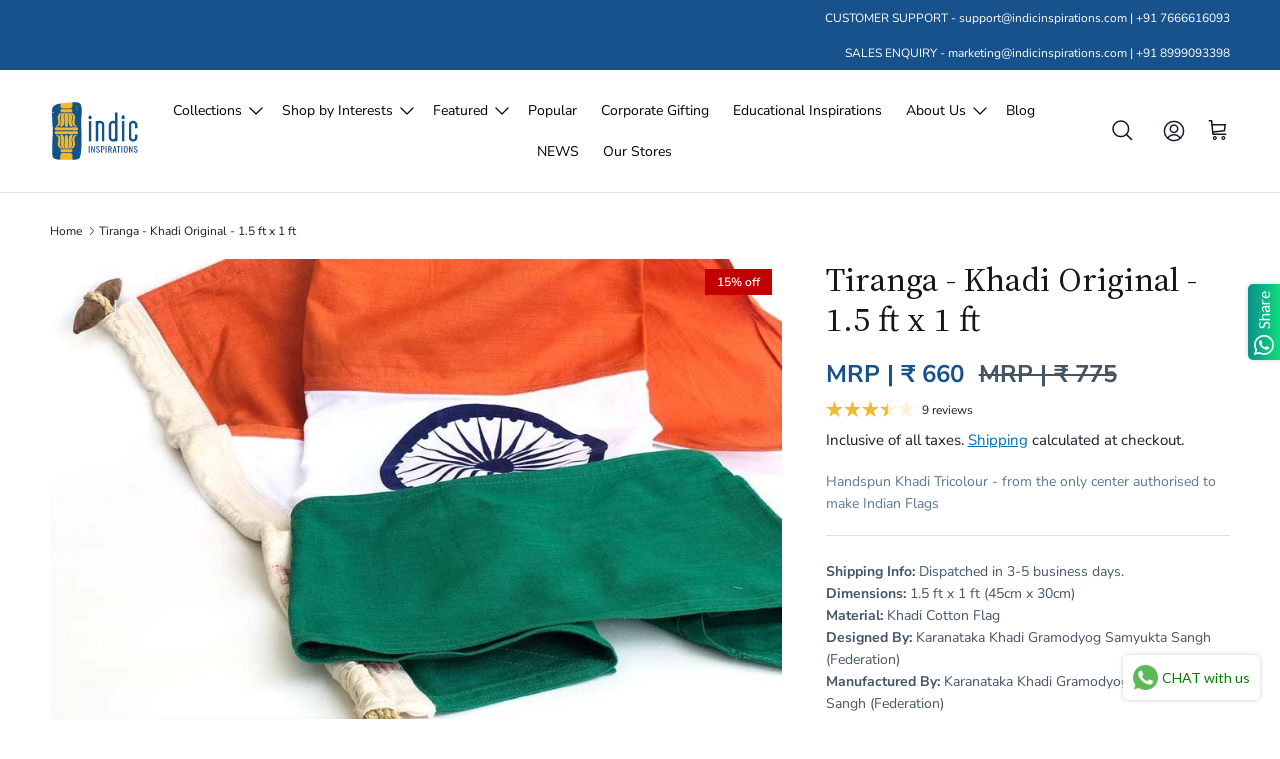

--- FILE ---
content_type: text/html; charset=utf-8
request_url: https://www.indicinspirations.com/products/tiranga-khadi-original-1-5-ft-x-1-ft
body_size: 41921
content:
<!doctype html>
<html class="no-js" lang="en" dir="ltr">
<head><meta charset="utf-8">
<meta name="viewport" content="width=device-width,initial-scale=1">
<title>Har Ghar Tiranga Outdoor India Khadi Flag - Size: 1 ft x 1.5 ft &ndash; Indic Inspirations</title><link rel="canonical" href="https://www.indicinspirations.com/products/tiranga-khadi-original-1-5-ft-x-1-ft"><link rel="icon" href="//www.indicinspirations.com/cdn/shop/files/Indic_Inspirations_Favicon_32x32_L.png?crop=center&height=48&v=1723183202&width=48" type="image/png">
  <link rel="apple-touch-icon" href="//www.indicinspirations.com/cdn/shop/files/Indic_Inspirations_Favicon_32x32_L.png?crop=center&height=180&v=1723183202&width=180"><meta name="description" content="Buy Khadi Cotton Indian Flag online. Indian National Flag for outdoor hosting. Show your pride for our nation."><meta property="og:site_name" content="Indic Inspirations">
<meta property="og:url" content="https://www.indicinspirations.com/products/tiranga-khadi-original-1-5-ft-x-1-ft">
<meta property="og:title" content="Har Ghar Tiranga Outdoor India Khadi Flag - Size: 1 ft x 1.5 ft">
<meta property="og:type" content="product">
<meta property="og:description" content="Buy Khadi Cotton Indian Flag online. Indian National Flag for outdoor hosting. Show your pride for our nation."><meta property="og:image" content="http://www.indicinspirations.com/cdn/shop/products/tiranga-khadi-original-15-ft-x-1-ft-flags-734265.jpg?crop=center&height=1200&v=1658479350&width=1200">
  <meta property="og:image:secure_url" content="https://www.indicinspirations.com/cdn/shop/products/tiranga-khadi-original-15-ft-x-1-ft-flags-734265.jpg?crop=center&height=1200&v=1658479350&width=1200">
  <meta property="og:image:width" content="899">
  <meta property="og:image:height" content="565"><meta property="og:price:amount" content="660">
  <meta property="og:price:currency" content="INR"><meta name="twitter:site" content="@https://x.com/Indicinspires"><meta name="twitter:card" content="summary_large_image">
<meta name="twitter:title" content="Har Ghar Tiranga Outdoor India Khadi Flag - Size: 1 ft x 1.5 ft">
<meta name="twitter:description" content="Buy Khadi Cotton Indian Flag online. Indian National Flag for outdoor hosting. Show your pride for our nation.">
<style>@font-face {
  font-family: "Nunito Sans";
  font-weight: 400;
  font-style: normal;
  font-display: fallback;
  src: url("//www.indicinspirations.com/cdn/fonts/nunito_sans/nunitosans_n4.0276fe080df0ca4e6a22d9cb55aed3ed5ba6b1da.woff2") format("woff2"),
       url("//www.indicinspirations.com/cdn/fonts/nunito_sans/nunitosans_n4.b4964bee2f5e7fd9c3826447e73afe2baad607b7.woff") format("woff");
}
@font-face {
  font-family: "Nunito Sans";
  font-weight: 700;
  font-style: normal;
  font-display: fallback;
  src: url("//www.indicinspirations.com/cdn/fonts/nunito_sans/nunitosans_n7.25d963ed46da26098ebeab731e90d8802d989fa5.woff2") format("woff2"),
       url("//www.indicinspirations.com/cdn/fonts/nunito_sans/nunitosans_n7.d32e3219b3d2ec82285d3027bd673efc61a996c8.woff") format("woff");
}
@font-face {
  font-family: "Nunito Sans";
  font-weight: 500;
  font-style: normal;
  font-display: fallback;
  src: url("//www.indicinspirations.com/cdn/fonts/nunito_sans/nunitosans_n5.6fc0ed1feb3fc393c40619f180fc49c4d0aae0db.woff2") format("woff2"),
       url("//www.indicinspirations.com/cdn/fonts/nunito_sans/nunitosans_n5.2c84830b46099cbcc1095f30e0957b88b914e50a.woff") format("woff");
}
@font-face {
  font-family: "Nunito Sans";
  font-weight: 400;
  font-style: italic;
  font-display: fallback;
  src: url("//www.indicinspirations.com/cdn/fonts/nunito_sans/nunitosans_i4.6e408730afac1484cf297c30b0e67c86d17fc586.woff2") format("woff2"),
       url("//www.indicinspirations.com/cdn/fonts/nunito_sans/nunitosans_i4.c9b6dcbfa43622b39a5990002775a8381942ae38.woff") format("woff");
}
@font-face {
  font-family: "Nunito Sans";
  font-weight: 700;
  font-style: italic;
  font-display: fallback;
  src: url("//www.indicinspirations.com/cdn/fonts/nunito_sans/nunitosans_i7.8c1124729eec046a321e2424b2acf328c2c12139.woff2") format("woff2"),
       url("//www.indicinspirations.com/cdn/fonts/nunito_sans/nunitosans_i7.af4cda04357273e0996d21184432bcb14651a64d.woff") format("woff");
}
@font-face {
  font-family: Trirong;
  font-weight: 400;
  font-style: normal;
  font-display: fallback;
  src: url("//www.indicinspirations.com/cdn/fonts/trirong/trirong_n4.46b40419aaa69bf77077c3108d75dad5a0318d4b.woff2") format("woff2"),
       url("//www.indicinspirations.com/cdn/fonts/trirong/trirong_n4.97753898e63cd7e164ad614681eba2c7fe577190.woff") format("woff");
}
@font-face {
  font-family: Trirong;
  font-weight: 700;
  font-style: normal;
  font-display: fallback;
  src: url("//www.indicinspirations.com/cdn/fonts/trirong/trirong_n7.a33ed6536f9a7c6d7a9d0b52e1e13fd44f544eff.woff2") format("woff2"),
       url("//www.indicinspirations.com/cdn/fonts/trirong/trirong_n7.cdb88d0f8e5c427b393745c8cdeb8bc085cbacff.woff") format("woff");
}
@font-face {
  font-family: "Nunito Sans";
  font-weight: 400;
  font-style: normal;
  font-display: fallback;
  src: url("//www.indicinspirations.com/cdn/fonts/nunito_sans/nunitosans_n4.0276fe080df0ca4e6a22d9cb55aed3ed5ba6b1da.woff2") format("woff2"),
       url("//www.indicinspirations.com/cdn/fonts/nunito_sans/nunitosans_n4.b4964bee2f5e7fd9c3826447e73afe2baad607b7.woff") format("woff");
}
@font-face {
  font-family: "Nunito Sans";
  font-weight: 600;
  font-style: normal;
  font-display: fallback;
  src: url("//www.indicinspirations.com/cdn/fonts/nunito_sans/nunitosans_n6.6e9464eba570101a53130c8130a9e17a8eb55c21.woff2") format("woff2"),
       url("//www.indicinspirations.com/cdn/fonts/nunito_sans/nunitosans_n6.25a0ac0c0a8a26038c7787054dd6058dfbc20fa8.woff") format("woff");
}
:root {
  --page-container-width:          1600px;
  --reading-container-width:       720px;
  --divider-opacity:               0.14;
  --gutter-large:                  30px;
  --gutter-desktop:                20px;
  --gutter-mobile:                 16px;
  --section-padding:               50px;
  --larger-section-padding:        80px;
  --larger-section-padding-mobile: 60px;
  --largest-section-padding:       110px;
  --aos-animate-duration:          0.6s;

  --base-font-family:              "Nunito Sans", sans-serif;
  --base-font-weight:              400;
  --base-font-style:               normal;
  --heading-font-family:           Trirong, serif;
  --heading-font-weight:           400;
  --heading-font-style:            normal;
  --logo-font-family:              Trirong, serif;
  --logo-font-weight:              700;
  --logo-font-style:               normal;
  --nav-font-family:               "Nunito Sans", sans-serif;
  --nav-font-weight:               400;
  --nav-font-style:                normal;

  --base-text-size:15px;
  --base-line-height:              1.6;
  --input-text-size:16px;
  --smaller-text-size-1:12px;
  --smaller-text-size-2:14px;
  --smaller-text-size-3:12px;
  --smaller-text-size-4:11px;
  --larger-text-size:34px;
  --super-large-text-size:60px;
  --super-large-mobile-text-size:27px;
  --larger-mobile-text-size:27px;
  --logo-text-size:26px;--btn-letter-spacing: 0.08em;
    --btn-text-transform: uppercase;
    --button-text-size: 13px;
    --quickbuy-button-text-size: 13;
    --small-feature-link-font-size: 0.75em;
    --input-btn-padding-top:             1.2em;
    --input-btn-padding-bottom:          1.2em;--heading-text-transform:none;
  --nav-text-size:                      14px;
  --mobile-menu-font-weight:            600;

  --body-bg-color:                      255 255 255;
  --bg-color:                           255 255 255;
  --body-text-color:                    21 31 41;
  --text-color:                         21 31 41;

  --header-text-col:                    #171717;--header-text-hover-col:             var(--main-nav-link-hover-col);--header-bg-col:                     #ffffff;
  --heading-color:                     23 23 23;
  --body-heading-color:                23 23 23;
  --heading-divider-col:               #dfe3e8;

  --logo-col:                          #171717;
  --main-nav-bg:                       #ffffff;
  --main-nav-link-col:                 #5c5c5c;
  --main-nav-link-hover-col:           #17528c;
  --main-nav-link-featured-col:        #17528c;

  --link-color:                        23 82 140;
  --body-link-color:                   23 82 140;

  --btn-bg-color:                        23 82 140;
  --btn-bg-hover-color:                  21 31 41;
  --btn-border-color:                    23 82 140;
  --btn-border-hover-color:              21 31 41;
  --btn-text-color:                      255 255 255;
  --btn-text-hover-color:                255 255 255;--btn-alt-bg-color:                    255 255 255;
  --btn-alt-text-color:                  35 35 35;
  --btn-alt-border-color:                35 35 35;
  --btn-alt-border-hover-color:          35 35 35;--btn-ter-bg-color:                    235 235 235;
  --btn-ter-text-color:                  0 0 0;
  --btn-ter-bg-hover-color:              23 82 140;
  --btn-ter-text-hover-color:            255 255 255;--btn-border-radius: 3px;--color-scheme-default:                             #ffffff;
  --color-scheme-default-color:                       255 255 255;
  --color-scheme-default-text-color:                  21 31 41;
  --color-scheme-default-head-color:                  23 23 23;
  --color-scheme-default-link-color:                  23 82 140;
  --color-scheme-default-btn-text-color:              255 255 255;
  --color-scheme-default-btn-text-hover-color:        255 255 255;
  --color-scheme-default-btn-bg-color:                23 82 140;
  --color-scheme-default-btn-bg-hover-color:          21 31 41;
  --color-scheme-default-btn-border-color:            23 82 140;
  --color-scheme-default-btn-border-hover-color:      21 31 41;
  --color-scheme-default-btn-alt-text-color:          35 35 35;
  --color-scheme-default-btn-alt-bg-color:            255 255 255;
  --color-scheme-default-btn-alt-border-color:        35 35 35;
  --color-scheme-default-btn-alt-border-hover-color:  35 35 35;

  --color-scheme-1:                             #fbfaf8;
  --color-scheme-1-color:                       251 250 248;
  --color-scheme-1-text-color:                  92 92 92;
  --color-scheme-1-head-color:                  23 23 23;
  --color-scheme-1-link-color:                  23 82 140;
  --color-scheme-1-btn-text-color:              255 255 255;
  --color-scheme-1-btn-text-hover-color:        255 255 255;
  --color-scheme-1-btn-bg-color:                35 35 35;
  --color-scheme-1-btn-bg-hover-color:          0 0 0;
  --color-scheme-1-btn-border-color:            35 35 35;
  --color-scheme-1-btn-border-hover-color:      0 0 0;
  --color-scheme-1-btn-alt-text-color:          35 35 35;
  --color-scheme-1-btn-alt-bg-color:            255 255 255;
  --color-scheme-1-btn-alt-border-color:        35 35 35;
  --color-scheme-1-btn-alt-border-hover-color:  35 35 35;

  --color-scheme-2:                             #faf5ed;
  --color-scheme-2-color:                       250 245 237;
  --color-scheme-2-text-color:                  23 82 140;
  --color-scheme-2-head-color:                  23 23 23;
  --color-scheme-2-link-color:                  68 85 102;
  --color-scheme-2-btn-text-color:              255 255 255;
  --color-scheme-2-btn-text-hover-color:        255 255 255;
  --color-scheme-2-btn-bg-color:                35 35 35;
  --color-scheme-2-btn-bg-hover-color:          0 0 0;
  --color-scheme-2-btn-border-color:            35 35 35;
  --color-scheme-2-btn-border-hover-color:      0 0 0;
  --color-scheme-2-btn-alt-text-color:          35 35 35;
  --color-scheme-2-btn-alt-bg-color:            255 255 255;
  --color-scheme-2-btn-alt-border-color:        35 35 35;
  --color-scheme-2-btn-alt-border-hover-color:  35 35 35;

  /* Shop Pay payment terms */
  --payment-terms-background-color:    #ffffff;--quickbuy-bg: 255 255 255;--body-input-background-color:       rgb(var(--body-bg-color));
  --input-background-color:            rgb(var(--body-bg-color));
  --body-input-text-color:             var(--body-text-color);
  --input-text-color:                  var(--body-text-color);
  --body-input-border-color:           rgb(197, 199, 202);
  --input-border-color:                rgb(197, 199, 202);
  --input-border-color-hover:          rgb(126, 132, 137);
  --input-border-color-active:         rgb(21, 31, 41);

  --swatch-cross-svg:                  url("data:image/svg+xml,%3Csvg xmlns='http://www.w3.org/2000/svg' width='240' height='240' viewBox='0 0 24 24' fill='none' stroke='rgb(197, 199, 202)' stroke-width='0.09' preserveAspectRatio='none' %3E%3Cline x1='24' y1='0' x2='0' y2='24'%3E%3C/line%3E%3C/svg%3E");
  --swatch-cross-hover:                url("data:image/svg+xml,%3Csvg xmlns='http://www.w3.org/2000/svg' width='240' height='240' viewBox='0 0 24 24' fill='none' stroke='rgb(126, 132, 137)' stroke-width='0.09' preserveAspectRatio='none' %3E%3Cline x1='24' y1='0' x2='0' y2='24'%3E%3C/line%3E%3C/svg%3E");
  --swatch-cross-active:               url("data:image/svg+xml,%3Csvg xmlns='http://www.w3.org/2000/svg' width='240' height='240' viewBox='0 0 24 24' fill='none' stroke='rgb(21, 31, 41)' stroke-width='0.09' preserveAspectRatio='none' %3E%3Cline x1='24' y1='0' x2='0' y2='24'%3E%3C/line%3E%3C/svg%3E");

  --footer-divider-col:                #f0eae1;
  --footer-text-col:                   68 85 102;
  --footer-heading-col:                21 31 41;
  --footer-bg:                         #f0eae1;--product-label-overlay-justify: flex-start;--product-label-overlay-align: flex-start;--product-label-overlay-reduction-text:   #ffffff;
  --product-label-overlay-reduction-bg:     #c20000;
  --product-label-overlay-stock-text:       #ffffff;
  --product-label-overlay-stock-bg:         #09728c;
  --product-label-overlay-new-text:         #ffffff;
  --product-label-overlay-new-bg:           #c16452;
  --product-label-overlay-meta-text:        #ffffff;
  --product-label-overlay-meta-bg:          #bd2585;
  --product-label-sale-text:                #17528c;
  --product-label-sold-text:                #171717;
  --product-label-preorder-text:            #3ea36a;

  --product-block-crop-align:               center;

  
  --product-block-price-align:              flex-start;
  --product-block-price-item-margin-start:  initial;
  --product-block-price-item-margin-end:    .5rem;
  

  --collection-block-image-position:   center center;

  --swatch-picker-image-size:          40px;
  --swatch-crop-align:                 center center;

  --image-overlay-text-color:          255 255 255;--image-overlay-bg:                  rgba(0, 0, 0, 0.12);
  --image-overlay-shadow-start:        rgb(0 0 0 / 0.16);
  --image-overlay-box-opacity:         0.88;.image-overlay--bg-box .text-overlay .text-overlay__text {
      --image-overlay-box-bg: 255 255 255;
      --heading-color: var(--body-heading-color);
      --text-color: var(--body-text-color);
      --link-color: var(--body-link-color);
    }--product-inventory-ok-box-color:            #f2faf0;
  --product-inventory-ok-text-color:           #108043;
  --product-inventory-ok-icon-box-fill-color:  #fff;
  --product-inventory-low-box-color:           #fcf1cd;
  --product-inventory-low-text-color:          #dd9a1a;
  --product-inventory-low-icon-box-fill-color: #fff;
  --product-inventory-low-text-color-channels: 16, 128, 67;
  --product-inventory-ok-text-color-channels:  221, 154, 26;

  --rating-star-color: 244 184 46;
}::selection {
    background: rgb(var(--body-heading-color));
    color: rgb(var(--body-bg-color));
  }
  ::-moz-selection {
    background: rgb(var(--body-heading-color));
    color: rgb(var(--body-bg-color));
  }.use-color-scheme--default {
  --product-label-sale-text:           #17528c;
  --product-label-sold-text:           #171717;
  --product-label-preorder-text:       #3ea36a;
  --input-background-color:            rgb(var(--body-bg-color));
  --input-text-color:                  var(--body-input-text-color);
  --input-border-color:                rgb(197, 199, 202);
  --input-border-color-hover:          rgb(126, 132, 137);
  --input-border-color-active:         rgb(21, 31, 41);
}</style>

  <link href="//www.indicinspirations.com/cdn/shop/t/35/assets/main.css?v=61378739221136359101722938121" rel="stylesheet" type="text/css" media="all" />
  <link href="//www.indicinspirations.com/cdn/shop/t/35/assets/custom.css?v=5166537209894063391723875158" rel="stylesheet" type="text/css" media="all" />
<link rel="preload" as="font" href="//www.indicinspirations.com/cdn/fonts/nunito_sans/nunitosans_n4.0276fe080df0ca4e6a22d9cb55aed3ed5ba6b1da.woff2" type="font/woff2" crossorigin><link rel="preload" as="font" href="//www.indicinspirations.com/cdn/fonts/trirong/trirong_n4.46b40419aaa69bf77077c3108d75dad5a0318d4b.woff2" type="font/woff2" crossorigin><script>
    document.documentElement.className = document.documentElement.className.replace('no-js', 'js');

    window.theme = {
      info: {
        name: 'Symmetry',
        version: '7.1.2'
      },
      device: {
        hasTouch: window.matchMedia('(any-pointer: coarse)').matches,
        hasHover: window.matchMedia('(hover: hover)').matches
      },
      mediaQueries: {
        md: '(min-width: 768px)',
        productMediaCarouselBreak: '(min-width: 1041px)'
      },
      routes: {
        base: 'https://www.indicinspirations.com',
        cart: '/cart',
        cartAdd: '/cart/add.js',
        cartUpdate: '/cart/update.js',
        predictiveSearch: '/search/suggest'
      },
      strings: {
        cartTermsConfirmation: "You must agree to the terms and conditions before continuing.",
        cartItemsQuantityError: "You can only add [QUANTITY] of this item to your cart.",
        generalSearchViewAll: "View all search results",
        noStock: "Sold out",
        noVariant: "Unavailable",
        productsProductChooseA: "Choose a",
        generalSearchPages: "Pages",
        generalSearchNoResultsWithoutTerms: "Sorry, we couldnʼt find any results",
        shippingCalculator: {
          singleRate: "There is one shipping rate for this destination:",
          multipleRates: "There are multiple shipping rates for this destination:",
          noRates: "We do not ship to this destination."
        }
      },
      settings: {
        moneyWithCurrencyFormat: "MRP | ₹ {{amount_no_decimals}}",
        cartType: "drawer",
        afterAddToCart: "drawer",
        quickbuyStyle: "button",
        externalLinksNewTab: true,
        internalLinksSmoothScroll: true
      }
    }

    theme.inlineNavigationCheck = function() {
      var pageHeader = document.querySelector('.pageheader'),
          inlineNavContainer = pageHeader.querySelector('.logo-area__left__inner'),
          inlineNav = inlineNavContainer.querySelector('.navigation--left');
      if (inlineNav && getComputedStyle(inlineNav).display != 'none') {
        var inlineMenuCentered = document.querySelector('.pageheader--layout-inline-menu-center'),
            logoContainer = document.querySelector('.logo-area__middle__inner');
        if(inlineMenuCentered) {
          var rightWidth = document.querySelector('.logo-area__right__inner').clientWidth,
              middleWidth = logoContainer.clientWidth,
              logoArea = document.querySelector('.logo-area'),
              computedLogoAreaStyle = getComputedStyle(logoArea),
              logoAreaInnerWidth = logoArea.clientWidth - Math.ceil(parseFloat(computedLogoAreaStyle.paddingLeft)) - Math.ceil(parseFloat(computedLogoAreaStyle.paddingRight)),
              availableNavWidth = logoAreaInnerWidth - Math.max(rightWidth, middleWidth) * 2 - 40;
          inlineNavContainer.style.maxWidth = availableNavWidth + 'px';
        }

        var firstInlineNavLink = inlineNav.querySelector('.navigation__item:first-child'),
            lastInlineNavLink = inlineNav.querySelector('.navigation__item:last-child');
        if (lastInlineNavLink) {
          var inlineNavWidth = null;
          if(document.querySelector('html[dir=rtl]')) {
            inlineNavWidth = firstInlineNavLink.offsetLeft - lastInlineNavLink.offsetLeft + firstInlineNavLink.offsetWidth;
          } else {
            inlineNavWidth = lastInlineNavLink.offsetLeft - firstInlineNavLink.offsetLeft + lastInlineNavLink.offsetWidth;
          }
          if (inlineNavContainer.offsetWidth >= inlineNavWidth) {
            pageHeader.classList.add('pageheader--layout-inline-permitted');
            var tallLogo = logoContainer.clientHeight > lastInlineNavLink.clientHeight + 20;
            if (tallLogo) {
              inlineNav.classList.add('navigation--tight-underline');
            } else {
              inlineNav.classList.remove('navigation--tight-underline');
            }
          } else {
            pageHeader.classList.remove('pageheader--layout-inline-permitted');
          }
        }
      }
    };

    theme.setInitialHeaderHeightProperty = () => {
      const section = document.querySelector('.section-header');
      if (section) {
        document.documentElement.style.setProperty('--theme-header-height', Math.ceil(section.clientHeight) + 'px');
      }
    };
  </script>

  <script src="//www.indicinspirations.com/cdn/shop/t/35/assets/main.js?v=66933730433444639621719080924" defer></script>
    <script src="//www.indicinspirations.com/cdn/shop/t/35/assets/animate-on-scroll.js?v=15249566486942820451719080924" defer></script>
    <link href="//www.indicinspirations.com/cdn/shop/t/35/assets/animate-on-scroll.css?v=35216439550296132921719080924" rel="stylesheet" type="text/css" media="all" />
  

  <script>window.performance && window.performance.mark && window.performance.mark('shopify.content_for_header.start');</script><meta name="google-site-verification" content="yIRz1U0DDmUL1WWnoLCc2sJp7HY7dtb3rGq99DR2VzA">
<meta name="google-site-verification" content="OKf2j6m2YZUc19lXfRNIFzY6Dubsm2dfFsnRa-rpM0o">
<meta id="shopify-digital-wallet" name="shopify-digital-wallet" content="/33168064645/digital_wallets/dialog">
<meta id="in-context-paypal-metadata" data-shop-id="33168064645" data-venmo-supported="false" data-environment="production" data-locale="en_US" data-paypal-v4="true" data-currency="INR">
<link rel="alternate" type="application/json+oembed" href="https://www.indicinspirations.com/products/tiranga-khadi-original-1-5-ft-x-1-ft.oembed">
<script async="async" src="/checkouts/internal/preloads.js?locale=en-IN"></script>
<script id="shopify-features" type="application/json">{"accessToken":"fa69bd9596cee12c9d5edd7d6adfbf2c","betas":["rich-media-storefront-analytics"],"domain":"www.indicinspirations.com","predictiveSearch":true,"shopId":33168064645,"locale":"en"}</script>
<script>var Shopify = Shopify || {};
Shopify.shop = "indicinspirations.myshopify.com";
Shopify.locale = "en";
Shopify.currency = {"active":"INR","rate":"1.0"};
Shopify.country = "IN";
Shopify.theme = {"name":"Symmetry New","id":141054968035,"schema_name":"Symmetry","schema_version":"7.1.2","theme_store_id":568,"role":"main"};
Shopify.theme.handle = "null";
Shopify.theme.style = {"id":null,"handle":null};
Shopify.cdnHost = "www.indicinspirations.com/cdn";
Shopify.routes = Shopify.routes || {};
Shopify.routes.root = "/";</script>
<script type="module">!function(o){(o.Shopify=o.Shopify||{}).modules=!0}(window);</script>
<script>!function(o){function n(){var o=[];function n(){o.push(Array.prototype.slice.apply(arguments))}return n.q=o,n}var t=o.Shopify=o.Shopify||{};t.loadFeatures=n(),t.autoloadFeatures=n()}(window);</script>
<script id="shop-js-analytics" type="application/json">{"pageType":"product"}</script>
<script defer="defer" async type="module" src="//www.indicinspirations.com/cdn/shopifycloud/shop-js/modules/v2/client.init-shop-cart-sync_BT-GjEfc.en.esm.js"></script>
<script defer="defer" async type="module" src="//www.indicinspirations.com/cdn/shopifycloud/shop-js/modules/v2/chunk.common_D58fp_Oc.esm.js"></script>
<script defer="defer" async type="module" src="//www.indicinspirations.com/cdn/shopifycloud/shop-js/modules/v2/chunk.modal_xMitdFEc.esm.js"></script>
<script type="module">
  await import("//www.indicinspirations.com/cdn/shopifycloud/shop-js/modules/v2/client.init-shop-cart-sync_BT-GjEfc.en.esm.js");
await import("//www.indicinspirations.com/cdn/shopifycloud/shop-js/modules/v2/chunk.common_D58fp_Oc.esm.js");
await import("//www.indicinspirations.com/cdn/shopifycloud/shop-js/modules/v2/chunk.modal_xMitdFEc.esm.js");

  window.Shopify.SignInWithShop?.initShopCartSync?.({"fedCMEnabled":true,"windoidEnabled":true});

</script>
<script>(function() {
  var isLoaded = false;
  function asyncLoad() {
    if (isLoaded) return;
    isLoaded = true;
    var urls = ["https:\/\/cdn.shopify.com\/s\/files\/1\/0683\/1371\/0892\/files\/splmn-shopify-prod-August-31.min.js?v=1693985059\u0026shop=indicinspirations.myshopify.com","https:\/\/sr-cdn.shiprocket.in\/sr-promise\/static\/uc.js?channel_id=4\u0026sr_company_id=462684\u0026shop=indicinspirations.myshopify.com","https:\/\/sr-cdn.shiprocket.in\/sr-promise\/static\/uc.js?channel_id=4\u0026sr_company_id=1261897\u0026shop=indicinspirations.myshopify.com","\/\/social-login.oxiapps.com\/api\/init?vt=1751360424\u0026shop=indicinspirations.myshopify.com"];
    for (var i = 0; i < urls.length; i++) {
      var s = document.createElement('script');
      s.type = 'text/javascript';
      s.async = true;
      s.src = urls[i];
      var x = document.getElementsByTagName('script')[0];
      x.parentNode.insertBefore(s, x);
    }
  };
  if(window.attachEvent) {
    window.attachEvent('onload', asyncLoad);
  } else {
    window.addEventListener('load', asyncLoad, false);
  }
})();</script>
<script id="__st">var __st={"a":33168064645,"offset":19800,"reqid":"45c68d85-8f74-4a7a-9381-efbb442500d2-1769064964","pageurl":"www.indicinspirations.com\/products\/tiranga-khadi-original-1-5-ft-x-1-ft","u":"478e8f480bb5","p":"product","rtyp":"product","rid":7790718255331};</script>
<script>window.ShopifyPaypalV4VisibilityTracking = true;</script>
<script id="captcha-bootstrap">!function(){'use strict';const t='contact',e='account',n='new_comment',o=[[t,t],['blogs',n],['comments',n],[t,'customer']],c=[[e,'customer_login'],[e,'guest_login'],[e,'recover_customer_password'],[e,'create_customer']],r=t=>t.map((([t,e])=>`form[action*='/${t}']:not([data-nocaptcha='true']) input[name='form_type'][value='${e}']`)).join(','),a=t=>()=>t?[...document.querySelectorAll(t)].map((t=>t.form)):[];function s(){const t=[...o],e=r(t);return a(e)}const i='password',u='form_key',d=['recaptcha-v3-token','g-recaptcha-response','h-captcha-response',i],f=()=>{try{return window.sessionStorage}catch{return}},m='__shopify_v',_=t=>t.elements[u];function p(t,e,n=!1){try{const o=window.sessionStorage,c=JSON.parse(o.getItem(e)),{data:r}=function(t){const{data:e,action:n}=t;return t[m]||n?{data:e,action:n}:{data:t,action:n}}(c);for(const[e,n]of Object.entries(r))t.elements[e]&&(t.elements[e].value=n);n&&o.removeItem(e)}catch(o){console.error('form repopulation failed',{error:o})}}const l='form_type',E='cptcha';function T(t){t.dataset[E]=!0}const w=window,h=w.document,L='Shopify',v='ce_forms',y='captcha';let A=!1;((t,e)=>{const n=(g='f06e6c50-85a8-45c8-87d0-21a2b65856fe',I='https://cdn.shopify.com/shopifycloud/storefront-forms-hcaptcha/ce_storefront_forms_captcha_hcaptcha.v1.5.2.iife.js',D={infoText:'Protected by hCaptcha',privacyText:'Privacy',termsText:'Terms'},(t,e,n)=>{const o=w[L][v],c=o.bindForm;if(c)return c(t,g,e,D).then(n);var r;o.q.push([[t,g,e,D],n]),r=I,A||(h.body.append(Object.assign(h.createElement('script'),{id:'captcha-provider',async:!0,src:r})),A=!0)});var g,I,D;w[L]=w[L]||{},w[L][v]=w[L][v]||{},w[L][v].q=[],w[L][y]=w[L][y]||{},w[L][y].protect=function(t,e){n(t,void 0,e),T(t)},Object.freeze(w[L][y]),function(t,e,n,w,h,L){const[v,y,A,g]=function(t,e,n){const i=e?o:[],u=t?c:[],d=[...i,...u],f=r(d),m=r(i),_=r(d.filter((([t,e])=>n.includes(e))));return[a(f),a(m),a(_),s()]}(w,h,L),I=t=>{const e=t.target;return e instanceof HTMLFormElement?e:e&&e.form},D=t=>v().includes(t);t.addEventListener('submit',(t=>{const e=I(t);if(!e)return;const n=D(e)&&!e.dataset.hcaptchaBound&&!e.dataset.recaptchaBound,o=_(e),c=g().includes(e)&&(!o||!o.value);(n||c)&&t.preventDefault(),c&&!n&&(function(t){try{if(!f())return;!function(t){const e=f();if(!e)return;const n=_(t);if(!n)return;const o=n.value;o&&e.removeItem(o)}(t);const e=Array.from(Array(32),(()=>Math.random().toString(36)[2])).join('');!function(t,e){_(t)||t.append(Object.assign(document.createElement('input'),{type:'hidden',name:u})),t.elements[u].value=e}(t,e),function(t,e){const n=f();if(!n)return;const o=[...t.querySelectorAll(`input[type='${i}']`)].map((({name:t})=>t)),c=[...d,...o],r={};for(const[a,s]of new FormData(t).entries())c.includes(a)||(r[a]=s);n.setItem(e,JSON.stringify({[m]:1,action:t.action,data:r}))}(t,e)}catch(e){console.error('failed to persist form',e)}}(e),e.submit())}));const S=(t,e)=>{t&&!t.dataset[E]&&(n(t,e.some((e=>e===t))),T(t))};for(const o of['focusin','change'])t.addEventListener(o,(t=>{const e=I(t);D(e)&&S(e,y())}));const B=e.get('form_key'),M=e.get(l),P=B&&M;t.addEventListener('DOMContentLoaded',(()=>{const t=y();if(P)for(const e of t)e.elements[l].value===M&&p(e,B);[...new Set([...A(),...v().filter((t=>'true'===t.dataset.shopifyCaptcha))])].forEach((e=>S(e,t)))}))}(h,new URLSearchParams(w.location.search),n,t,e,['guest_login'])})(!0,!0)}();</script>
<script integrity="sha256-4kQ18oKyAcykRKYeNunJcIwy7WH5gtpwJnB7kiuLZ1E=" data-source-attribution="shopify.loadfeatures" defer="defer" src="//www.indicinspirations.com/cdn/shopifycloud/storefront/assets/storefront/load_feature-a0a9edcb.js" crossorigin="anonymous"></script>
<script data-source-attribution="shopify.dynamic_checkout.dynamic.init">var Shopify=Shopify||{};Shopify.PaymentButton=Shopify.PaymentButton||{isStorefrontPortableWallets:!0,init:function(){window.Shopify.PaymentButton.init=function(){};var t=document.createElement("script");t.src="https://www.indicinspirations.com/cdn/shopifycloud/portable-wallets/latest/portable-wallets.en.js",t.type="module",document.head.appendChild(t)}};
</script>
<script data-source-attribution="shopify.dynamic_checkout.buyer_consent">
  function portableWalletsHideBuyerConsent(e){var t=document.getElementById("shopify-buyer-consent"),n=document.getElementById("shopify-subscription-policy-button");t&&n&&(t.classList.add("hidden"),t.setAttribute("aria-hidden","true"),n.removeEventListener("click",e))}function portableWalletsShowBuyerConsent(e){var t=document.getElementById("shopify-buyer-consent"),n=document.getElementById("shopify-subscription-policy-button");t&&n&&(t.classList.remove("hidden"),t.removeAttribute("aria-hidden"),n.addEventListener("click",e))}window.Shopify?.PaymentButton&&(window.Shopify.PaymentButton.hideBuyerConsent=portableWalletsHideBuyerConsent,window.Shopify.PaymentButton.showBuyerConsent=portableWalletsShowBuyerConsent);
</script>
<script>
  function portableWalletsCleanup(e){e&&e.src&&console.error("Failed to load portable wallets script "+e.src);var t=document.querySelectorAll("shopify-accelerated-checkout .shopify-payment-button__skeleton, shopify-accelerated-checkout-cart .wallet-cart-button__skeleton"),e=document.getElementById("shopify-buyer-consent");for(let e=0;e<t.length;e++)t[e].remove();e&&e.remove()}function portableWalletsNotLoadedAsModule(e){e instanceof ErrorEvent&&"string"==typeof e.message&&e.message.includes("import.meta")&&"string"==typeof e.filename&&e.filename.includes("portable-wallets")&&(window.removeEventListener("error",portableWalletsNotLoadedAsModule),window.Shopify.PaymentButton.failedToLoad=e,"loading"===document.readyState?document.addEventListener("DOMContentLoaded",window.Shopify.PaymentButton.init):window.Shopify.PaymentButton.init())}window.addEventListener("error",portableWalletsNotLoadedAsModule);
</script>

<script type="module" src="https://www.indicinspirations.com/cdn/shopifycloud/portable-wallets/latest/portable-wallets.en.js" onError="portableWalletsCleanup(this)" crossorigin="anonymous"></script>
<script nomodule>
  document.addEventListener("DOMContentLoaded", portableWalletsCleanup);
</script>

<link id="shopify-accelerated-checkout-styles" rel="stylesheet" media="screen" href="https://www.indicinspirations.com/cdn/shopifycloud/portable-wallets/latest/accelerated-checkout-backwards-compat.css" crossorigin="anonymous">
<style id="shopify-accelerated-checkout-cart">
        #shopify-buyer-consent {
  margin-top: 1em;
  display: inline-block;
  width: 100%;
}

#shopify-buyer-consent.hidden {
  display: none;
}

#shopify-subscription-policy-button {
  background: none;
  border: none;
  padding: 0;
  text-decoration: underline;
  font-size: inherit;
  cursor: pointer;
}

#shopify-subscription-policy-button::before {
  box-shadow: none;
}

      </style>
<script id="sections-script" data-sections="related-products" defer="defer" src="//www.indicinspirations.com/cdn/shop/t/35/compiled_assets/scripts.js?v=5700"></script>
<script>window.performance && window.performance.mark && window.performance.mark('shopify.content_for_header.end');</script>
<!-- CC Custom Head Start --><!-- CC Custom Head End --><!-- BEGIN app block: shopify://apps/judge-me-reviews/blocks/judgeme_core/61ccd3b1-a9f2-4160-9fe9-4fec8413e5d8 --><!-- Start of Judge.me Core -->






<link rel="dns-prefetch" href="https://cdn2.judge.me/cdn/widget_frontend">
<link rel="dns-prefetch" href="https://cdn.judge.me">
<link rel="dns-prefetch" href="https://cdn1.judge.me">
<link rel="dns-prefetch" href="https://api.judge.me">

<script data-cfasync='false' class='jdgm-settings-script'>window.jdgmSettings={"pagination":5,"disable_web_reviews":false,"badge_no_review_text":"No reviews","badge_n_reviews_text":"{{ n }} review/reviews","badge_star_color":"#17528C","hide_badge_preview_if_no_reviews":true,"badge_hide_text":false,"enforce_center_preview_badge":false,"widget_title":"Customer Reviews","widget_open_form_text":"Write a review","widget_close_form_text":"Cancel review","widget_refresh_page_text":"Refresh page","widget_summary_text":"Based on {{ number_of_reviews }} review/reviews","widget_no_review_text":"Be the first to write a review","widget_name_field_text":"Display name","widget_verified_name_field_text":"Verified Name (public)","widget_name_placeholder_text":"Display name","widget_required_field_error_text":"This field is required.","widget_email_field_text":"Email address","widget_verified_email_field_text":"Verified Email (private, can not be edited)","widget_email_placeholder_text":"Your email address","widget_email_field_error_text":"Please enter a valid email address.","widget_rating_field_text":"Rating","widget_review_title_field_text":"Review Title","widget_review_title_placeholder_text":"Give your review a title","widget_review_body_field_text":"Review content","widget_review_body_placeholder_text":"Start writing here...","widget_pictures_field_text":"Picture/Video (optional)","widget_submit_review_text":"Submit Review","widget_submit_verified_review_text":"Submit Verified Review","widget_submit_success_msg_with_auto_publish":"Thank you! Please refresh the page in a few moments to see your review. You can remove or edit your review by logging into \u003ca href='https://judge.me/login' target='_blank' rel='nofollow noopener'\u003eJudge.me\u003c/a\u003e","widget_submit_success_msg_no_auto_publish":"Thank you! Your review will be published as soon as it is approved by the shop admin. You can remove or edit your review by logging into \u003ca href='https://judge.me/login' target='_blank' rel='nofollow noopener'\u003eJudge.me\u003c/a\u003e","widget_show_default_reviews_out_of_total_text":"Showing {{ n_reviews_shown }} out of {{ n_reviews }} reviews.","widget_show_all_link_text":"Show all","widget_show_less_link_text":"Show less","widget_author_said_text":"{{ reviewer_name }} said:","widget_days_text":"{{ n }} days ago","widget_weeks_text":"{{ n }} week/weeks ago","widget_months_text":"{{ n }} month/months ago","widget_years_text":"{{ n }} year/years ago","widget_yesterday_text":"Yesterday","widget_today_text":"Today","widget_replied_text":"\u003e\u003e {{ shop_name }} replied:","widget_read_more_text":"Read more","widget_reviewer_name_as_initial":"","widget_rating_filter_color":"#17528C","widget_rating_filter_see_all_text":"See all reviews","widget_sorting_most_recent_text":"Most Recent","widget_sorting_highest_rating_text":"Highest Rating","widget_sorting_lowest_rating_text":"Lowest Rating","widget_sorting_with_pictures_text":"Only Pictures","widget_sorting_most_helpful_text":"Most Helpful","widget_open_question_form_text":"Ask a question","widget_reviews_subtab_text":"Reviews","widget_questions_subtab_text":"Questions","widget_question_label_text":"Question","widget_answer_label_text":"Answer","widget_question_placeholder_text":"Write your question here","widget_submit_question_text":"Submit Question","widget_question_submit_success_text":"Thank you for your question! We will notify you once it gets answered.","widget_star_color":"#17528C","verified_badge_text":"Verified","verified_badge_bg_color":"#17528C","verified_badge_text_color":"","verified_badge_placement":"left-of-reviewer-name","widget_review_max_height":"","widget_hide_border":false,"widget_social_share":false,"widget_thumb":false,"widget_review_location_show":false,"widget_location_format":"country_iso_code","all_reviews_include_out_of_store_products":true,"all_reviews_out_of_store_text":"(out of store)","all_reviews_pagination":100,"all_reviews_product_name_prefix_text":"about","enable_review_pictures":true,"enable_question_anwser":false,"widget_theme":"","review_date_format":"mm/dd/yyyy","default_sort_method":"most-recent","widget_product_reviews_subtab_text":"Product Reviews","widget_shop_reviews_subtab_text":"Shop Reviews","widget_other_products_reviews_text":"Reviews for other products","widget_store_reviews_subtab_text":"Store reviews","widget_no_store_reviews_text":"This store hasn't received any reviews yet","widget_web_restriction_product_reviews_text":"This product hasn't received any reviews yet","widget_no_items_text":"No items found","widget_show_more_text":"Show more","widget_write_a_store_review_text":"Write a Store Review","widget_other_languages_heading":"Reviews in Other Languages","widget_translate_review_text":"Translate review to {{ language }}","widget_translating_review_text":"Translating...","widget_show_original_translation_text":"Show original ({{ language }})","widget_translate_review_failed_text":"Review couldn't be translated.","widget_translate_review_retry_text":"Retry","widget_translate_review_try_again_later_text":"Try again later","show_product_url_for_grouped_product":false,"widget_sorting_pictures_first_text":"Pictures First","show_pictures_on_all_rev_page_mobile":false,"show_pictures_on_all_rev_page_desktop":false,"floating_tab_hide_mobile_install_preference":false,"floating_tab_button_name":"★ Reviews","floating_tab_title":"Let customers speak for us","floating_tab_button_color":"","floating_tab_button_background_color":"","floating_tab_url":"","floating_tab_url_enabled":false,"floating_tab_tab_style":"text","all_reviews_text_badge_text":"Customers rate us {{ shop.metafields.judgeme.all_reviews_rating | round: 1 }}/5 based on {{ shop.metafields.judgeme.all_reviews_count }} reviews.","all_reviews_text_badge_text_branded_style":"{{ shop.metafields.judgeme.all_reviews_rating | round: 1 }} out of 5 stars based on {{ shop.metafields.judgeme.all_reviews_count }} reviews","is_all_reviews_text_badge_a_link":false,"show_stars_for_all_reviews_text_badge":false,"all_reviews_text_badge_url":"","all_reviews_text_style":"text","all_reviews_text_color_style":"judgeme_brand_color","all_reviews_text_color":"#108474","all_reviews_text_show_jm_brand":true,"featured_carousel_show_header":true,"featured_carousel_title":"CUSTOMERSPEAK","testimonials_carousel_title":"Customers are saying","videos_carousel_title":"Real customer stories","cards_carousel_title":"Customers are saying","featured_carousel_count_text":"from {{ n }} reviews","featured_carousel_add_link_to_all_reviews_page":false,"featured_carousel_url":"","featured_carousel_show_images":true,"featured_carousel_autoslide_interval":5,"featured_carousel_arrows_on_the_sides":true,"featured_carousel_height":250,"featured_carousel_width":80,"featured_carousel_image_size":0,"featured_carousel_image_height":250,"featured_carousel_arrow_color":"#eeeeee","verified_count_badge_style":"vintage","verified_count_badge_orientation":"horizontal","verified_count_badge_color_style":"judgeme_brand_color","verified_count_badge_color":"#108474","is_verified_count_badge_a_link":false,"verified_count_badge_url":"","verified_count_badge_show_jm_brand":true,"widget_rating_preset_default":5,"widget_first_sub_tab":"product-reviews","widget_show_histogram":true,"widget_histogram_use_custom_color":true,"widget_pagination_use_custom_color":true,"widget_star_use_custom_color":false,"widget_verified_badge_use_custom_color":false,"widget_write_review_use_custom_color":false,"picture_reminder_submit_button":"Upload Pictures","enable_review_videos":true,"mute_video_by_default":true,"widget_sorting_videos_first_text":"Videos First","widget_review_pending_text":"Pending","featured_carousel_items_for_large_screen":3,"social_share_options_order":"Facebook,Twitter","remove_microdata_snippet":true,"disable_json_ld":false,"enable_json_ld_products":false,"preview_badge_show_question_text":false,"preview_badge_no_question_text":"No questions","preview_badge_n_question_text":"{{ number_of_questions }} question/questions","qa_badge_show_icon":false,"qa_badge_position":"same-row","remove_judgeme_branding":false,"widget_add_search_bar":false,"widget_search_bar_placeholder":"Search","widget_sorting_verified_only_text":"Verified only","featured_carousel_theme":"focused","featured_carousel_show_rating":true,"featured_carousel_show_title":true,"featured_carousel_show_body":true,"featured_carousel_show_date":false,"featured_carousel_show_reviewer":true,"featured_carousel_show_product":false,"featured_carousel_header_background_color":"#108474","featured_carousel_header_text_color":"#ffffff","featured_carousel_name_product_separator":"reviewed","featured_carousel_full_star_background":"#108474","featured_carousel_empty_star_background":"#dadada","featured_carousel_vertical_theme_background":"#f9fafb","featured_carousel_verified_badge_enable":false,"featured_carousel_verified_badge_color":"#108474","featured_carousel_border_style":"round","featured_carousel_review_line_length_limit":3,"featured_carousel_more_reviews_button_text":"Read more reviews","featured_carousel_view_product_button_text":"View product","all_reviews_page_load_reviews_on":"scroll","all_reviews_page_load_more_text":"Load More Reviews","disable_fb_tab_reviews":false,"enable_ajax_cdn_cache":false,"widget_public_name_text":"displayed publicly like","default_reviewer_name":"John Smith","default_reviewer_name_has_non_latin":true,"widget_reviewer_anonymous":"Anonymous","medals_widget_title":"Judge.me Review Medals","medals_widget_background_color":"#f9fafb","medals_widget_position":"footer_all_pages","medals_widget_border_color":"#f9fafb","medals_widget_verified_text_position":"left","medals_widget_use_monochromatic_version":false,"medals_widget_elements_color":"#108474","show_reviewer_avatar":true,"widget_invalid_yt_video_url_error_text":"Not a YouTube video URL","widget_max_length_field_error_text":"Please enter no more than {0} characters.","widget_show_country_flag":false,"widget_show_collected_via_shop_app":true,"widget_verified_by_shop_badge_style":"light","widget_verified_by_shop_text":"Verified by Shop","widget_show_photo_gallery":false,"widget_load_with_code_splitting":true,"widget_ugc_install_preference":false,"widget_ugc_title":"Made by us, Shared by you","widget_ugc_subtitle":"Tag us to see your picture featured in our page","widget_ugc_arrows_color":"#ffffff","widget_ugc_primary_button_text":"Buy Now","widget_ugc_primary_button_background_color":"#108474","widget_ugc_primary_button_text_color":"#ffffff","widget_ugc_primary_button_border_width":"0","widget_ugc_primary_button_border_style":"none","widget_ugc_primary_button_border_color":"#108474","widget_ugc_primary_button_border_radius":"25","widget_ugc_secondary_button_text":"Load More","widget_ugc_secondary_button_background_color":"#ffffff","widget_ugc_secondary_button_text_color":"#108474","widget_ugc_secondary_button_border_width":"2","widget_ugc_secondary_button_border_style":"solid","widget_ugc_secondary_button_border_color":"#108474","widget_ugc_secondary_button_border_radius":"25","widget_ugc_reviews_button_text":"View Reviews","widget_ugc_reviews_button_background_color":"#ffffff","widget_ugc_reviews_button_text_color":"#108474","widget_ugc_reviews_button_border_width":"2","widget_ugc_reviews_button_border_style":"solid","widget_ugc_reviews_button_border_color":"#108474","widget_ugc_reviews_button_border_radius":"25","widget_ugc_reviews_button_link_to":"judgeme-reviews-page","widget_ugc_show_post_date":true,"widget_ugc_max_width":"800","widget_rating_metafield_value_type":true,"widget_primary_color":"#108474","widget_enable_secondary_color":false,"widget_secondary_color":"#edf5f5","widget_summary_average_rating_text":"{{ average_rating }} out of 5","widget_media_grid_title":"Customer photos \u0026 videos","widget_media_grid_see_more_text":"See more","widget_round_style":false,"widget_show_product_medals":true,"widget_verified_by_judgeme_text":"Verified by Judge.me","widget_show_store_medals":true,"widget_verified_by_judgeme_text_in_store_medals":"Verified by Judge.me","widget_media_field_exceed_quantity_message":"Sorry, we can only accept {{ max_media }} for one review.","widget_media_field_exceed_limit_message":"{{ file_name }} is too large, please select a {{ media_type }} less than {{ size_limit }}MB.","widget_review_submitted_text":"Review Submitted!","widget_question_submitted_text":"Question Submitted!","widget_close_form_text_question":"Cancel","widget_write_your_answer_here_text":"Write your answer here","widget_enabled_branded_link":true,"widget_show_collected_by_judgeme":true,"widget_reviewer_name_color":"#17528C","widget_write_review_text_color":"","widget_write_review_bg_color":"#17528C","widget_collected_by_judgeme_text":"collected by Judge.me","widget_pagination_type":"standard","widget_load_more_text":"Load More","widget_load_more_color":"#17528C","widget_full_review_text":"Full Review","widget_read_more_reviews_text":"Read More Reviews","widget_read_questions_text":"Read Questions","widget_questions_and_answers_text":"Questions \u0026 Answers","widget_verified_by_text":"Verified by","widget_verified_text":"Verified","widget_number_of_reviews_text":"{{ number_of_reviews }} reviews","widget_back_button_text":"Back","widget_next_button_text":"Next","widget_custom_forms_filter_button":"Filters","custom_forms_style":"vertical","widget_show_review_information":false,"how_reviews_are_collected":"How reviews are collected?","widget_show_review_keywords":false,"widget_gdpr_statement":"How we use your data: We'll only contact you about the review you left, and only if necessary. By submitting your review, you agree to Judge.me's \u003ca href='https://judge.me/terms' target='_blank' rel='nofollow noopener'\u003eterms\u003c/a\u003e, \u003ca href='https://judge.me/privacy' target='_blank' rel='nofollow noopener'\u003eprivacy\u003c/a\u003e and \u003ca href='https://judge.me/content-policy' target='_blank' rel='nofollow noopener'\u003econtent\u003c/a\u003e policies.","widget_multilingual_sorting_enabled":false,"widget_translate_review_content_enabled":false,"widget_translate_review_content_method":"manual","popup_widget_review_selection":"automatically_with_pictures","popup_widget_round_border_style":true,"popup_widget_show_title":true,"popup_widget_show_body":true,"popup_widget_show_reviewer":false,"popup_widget_show_product":true,"popup_widget_show_pictures":true,"popup_widget_use_review_picture":true,"popup_widget_show_on_home_page":true,"popup_widget_show_on_product_page":true,"popup_widget_show_on_collection_page":true,"popup_widget_show_on_cart_page":true,"popup_widget_position":"bottom_left","popup_widget_first_review_delay":5,"popup_widget_duration":5,"popup_widget_interval":5,"popup_widget_review_count":5,"popup_widget_hide_on_mobile":true,"review_snippet_widget_round_border_style":true,"review_snippet_widget_card_color":"#FFFFFF","review_snippet_widget_slider_arrows_background_color":"#FFFFFF","review_snippet_widget_slider_arrows_color":"#000000","review_snippet_widget_star_color":"#108474","show_product_variant":false,"all_reviews_product_variant_label_text":"Variant: ","widget_show_verified_branding":false,"widget_ai_summary_title":"Customers say","widget_ai_summary_disclaimer":"AI-powered review summary based on recent customer reviews","widget_show_ai_summary":false,"widget_show_ai_summary_bg":false,"widget_show_review_title_input":true,"redirect_reviewers_invited_via_email":"review_widget","request_store_review_after_product_review":false,"request_review_other_products_in_order":false,"review_form_color_scheme":"default","review_form_corner_style":"square","review_form_star_color":{},"review_form_text_color":"#333333","review_form_background_color":"#ffffff","review_form_field_background_color":"#fafafa","review_form_button_color":{},"review_form_button_text_color":"#ffffff","review_form_modal_overlay_color":"#000000","review_content_screen_title_text":"How would you rate this product?","review_content_introduction_text":"We would love it if you would share a bit about your experience.","store_review_form_title_text":"How would you rate this store?","store_review_form_introduction_text":"We would love it if you would share a bit about your experience.","show_review_guidance_text":true,"one_star_review_guidance_text":"Poor","five_star_review_guidance_text":"Great","customer_information_screen_title_text":"About you","customer_information_introduction_text":"Please tell us more about you.","custom_questions_screen_title_text":"Your experience in more detail","custom_questions_introduction_text":"Here are a few questions to help us understand more about your experience.","review_submitted_screen_title_text":"Thanks for your review!","review_submitted_screen_thank_you_text":"We are processing it and it will appear on the store soon.","review_submitted_screen_email_verification_text":"Please confirm your email by clicking the link we just sent you. This helps us keep reviews authentic.","review_submitted_request_store_review_text":"Would you like to share your experience of shopping with us?","review_submitted_review_other_products_text":"Would you like to review these products?","store_review_screen_title_text":"Would you like to share your experience of shopping with us?","store_review_introduction_text":"We value your feedback and use it to improve. Please share any thoughts or suggestions you have.","reviewer_media_screen_title_picture_text":"Share a picture","reviewer_media_introduction_picture_text":"Upload a photo to support your review.","reviewer_media_screen_title_video_text":"Share a video","reviewer_media_introduction_video_text":"Upload a video to support your review.","reviewer_media_screen_title_picture_or_video_text":"Share a picture or video","reviewer_media_introduction_picture_or_video_text":"Upload a photo or video to support your review.","reviewer_media_youtube_url_text":"Paste your Youtube URL here","advanced_settings_next_step_button_text":"Next","advanced_settings_close_review_button_text":"Close","modal_write_review_flow":false,"write_review_flow_required_text":"Required","write_review_flow_privacy_message_text":"We respect your privacy.","write_review_flow_anonymous_text":"Post review as anonymous","write_review_flow_visibility_text":"This won't be visible to other customers.","write_review_flow_multiple_selection_help_text":"Select as many as you like","write_review_flow_single_selection_help_text":"Select one option","write_review_flow_required_field_error_text":"This field is required","write_review_flow_invalid_email_error_text":"Please enter a valid email address","write_review_flow_max_length_error_text":"Max. {{ max_length }} characters.","write_review_flow_media_upload_text":"\u003cb\u003eClick to upload\u003c/b\u003e or drag and drop","write_review_flow_gdpr_statement":"We'll only contact you about your review if necessary. By submitting your review, you agree to our \u003ca href='https://judge.me/terms' target='_blank' rel='nofollow noopener'\u003eterms and conditions\u003c/a\u003e and \u003ca href='https://judge.me/privacy' target='_blank' rel='nofollow noopener'\u003eprivacy policy\u003c/a\u003e.","rating_only_reviews_enabled":false,"show_negative_reviews_help_screen":false,"new_review_flow_help_screen_rating_threshold":3,"negative_review_resolution_screen_title_text":"Tell us more","negative_review_resolution_text":"Your experience matters to us. If there were issues with your purchase, we're here to help. Feel free to reach out to us, we'd love the opportunity to make things right.","negative_review_resolution_button_text":"Contact us","negative_review_resolution_proceed_with_review_text":"Leave a review","negative_review_resolution_subject":"Issue with purchase from {{ shop_name }}.{{ order_name }}","preview_badge_collection_page_install_status":false,"widget_review_custom_css":"","preview_badge_custom_css":"","preview_badge_stars_count":"5-stars","featured_carousel_custom_css":"","floating_tab_custom_css":"","all_reviews_widget_custom_css":"","medals_widget_custom_css":"","verified_badge_custom_css":"","all_reviews_text_custom_css":"","transparency_badges_collected_via_store_invite":false,"transparency_badges_from_another_provider":false,"transparency_badges_collected_from_store_visitor":false,"transparency_badges_collected_by_verified_review_provider":false,"transparency_badges_earned_reward":false,"transparency_badges_collected_via_store_invite_text":"Review collected via store invitation","transparency_badges_from_another_provider_text":"Review collected from another provider","transparency_badges_collected_from_store_visitor_text":"Review collected from a store visitor","transparency_badges_written_in_google_text":"Review written in Google","transparency_badges_written_in_etsy_text":"Review written in Etsy","transparency_badges_written_in_shop_app_text":"Review written in Shop App","transparency_badges_earned_reward_text":"Review earned a reward for future purchase","product_review_widget_per_page":10,"widget_store_review_label_text":"Review about the store","checkout_comment_extension_title_on_product_page":"Customer Comments","checkout_comment_extension_num_latest_comment_show":5,"checkout_comment_extension_format":"name_and_timestamp","checkout_comment_customer_name":"last_initial","checkout_comment_comment_notification":true,"preview_badge_collection_page_install_preference":true,"preview_badge_home_page_install_preference":true,"preview_badge_product_page_install_preference":true,"review_widget_install_preference":"","review_carousel_install_preference":false,"floating_reviews_tab_install_preference":"none","verified_reviews_count_badge_install_preference":false,"all_reviews_text_install_preference":false,"review_widget_best_location":true,"judgeme_medals_install_preference":false,"review_widget_revamp_enabled":false,"review_widget_qna_enabled":false,"review_widget_header_theme":"minimal","review_widget_widget_title_enabled":true,"review_widget_header_text_size":"medium","review_widget_header_text_weight":"regular","review_widget_average_rating_style":"compact","review_widget_bar_chart_enabled":true,"review_widget_bar_chart_type":"numbers","review_widget_bar_chart_style":"standard","review_widget_expanded_media_gallery_enabled":false,"review_widget_reviews_section_theme":"standard","review_widget_image_style":"thumbnails","review_widget_review_image_ratio":"square","review_widget_stars_size":"medium","review_widget_verified_badge":"standard_text","review_widget_review_title_text_size":"medium","review_widget_review_text_size":"medium","review_widget_review_text_length":"medium","review_widget_number_of_columns_desktop":3,"review_widget_carousel_transition_speed":5,"review_widget_custom_questions_answers_display":"always","review_widget_button_text_color":"#FFFFFF","review_widget_text_color":"#000000","review_widget_lighter_text_color":"#7B7B7B","review_widget_corner_styling":"soft","review_widget_review_word_singular":"review","review_widget_review_word_plural":"reviews","review_widget_voting_label":"Helpful?","review_widget_shop_reply_label":"Reply from {{ shop_name }}:","review_widget_filters_title":"Filters","qna_widget_question_word_singular":"Question","qna_widget_question_word_plural":"Questions","qna_widget_answer_reply_label":"Answer from {{ answerer_name }}:","qna_content_screen_title_text":"Ask a question about this product","qna_widget_question_required_field_error_text":"Please enter your question.","qna_widget_flow_gdpr_statement":"We'll only contact you about your question if necessary. By submitting your question, you agree to our \u003ca href='https://judge.me/terms' target='_blank' rel='nofollow noopener'\u003eterms and conditions\u003c/a\u003e and \u003ca href='https://judge.me/privacy' target='_blank' rel='nofollow noopener'\u003eprivacy policy\u003c/a\u003e.","qna_widget_question_submitted_text":"Thanks for your question!","qna_widget_close_form_text_question":"Close","qna_widget_question_submit_success_text":"We’ll notify you by email when your question is answered.","all_reviews_widget_v2025_enabled":false,"all_reviews_widget_v2025_header_theme":"default","all_reviews_widget_v2025_widget_title_enabled":true,"all_reviews_widget_v2025_header_text_size":"medium","all_reviews_widget_v2025_header_text_weight":"regular","all_reviews_widget_v2025_average_rating_style":"compact","all_reviews_widget_v2025_bar_chart_enabled":true,"all_reviews_widget_v2025_bar_chart_type":"numbers","all_reviews_widget_v2025_bar_chart_style":"standard","all_reviews_widget_v2025_expanded_media_gallery_enabled":false,"all_reviews_widget_v2025_show_store_medals":true,"all_reviews_widget_v2025_show_photo_gallery":true,"all_reviews_widget_v2025_show_review_keywords":false,"all_reviews_widget_v2025_show_ai_summary":false,"all_reviews_widget_v2025_show_ai_summary_bg":false,"all_reviews_widget_v2025_add_search_bar":false,"all_reviews_widget_v2025_default_sort_method":"most-recent","all_reviews_widget_v2025_reviews_per_page":10,"all_reviews_widget_v2025_reviews_section_theme":"default","all_reviews_widget_v2025_image_style":"thumbnails","all_reviews_widget_v2025_review_image_ratio":"square","all_reviews_widget_v2025_stars_size":"medium","all_reviews_widget_v2025_verified_badge":"bold_badge","all_reviews_widget_v2025_review_title_text_size":"medium","all_reviews_widget_v2025_review_text_size":"medium","all_reviews_widget_v2025_review_text_length":"medium","all_reviews_widget_v2025_number_of_columns_desktop":3,"all_reviews_widget_v2025_carousel_transition_speed":5,"all_reviews_widget_v2025_custom_questions_answers_display":"always","all_reviews_widget_v2025_show_product_variant":false,"all_reviews_widget_v2025_show_reviewer_avatar":true,"all_reviews_widget_v2025_reviewer_name_as_initial":"","all_reviews_widget_v2025_review_location_show":false,"all_reviews_widget_v2025_location_format":"","all_reviews_widget_v2025_show_country_flag":false,"all_reviews_widget_v2025_verified_by_shop_badge_style":"light","all_reviews_widget_v2025_social_share":false,"all_reviews_widget_v2025_social_share_options_order":"Facebook,Twitter,LinkedIn,Pinterest","all_reviews_widget_v2025_pagination_type":"standard","all_reviews_widget_v2025_button_text_color":"#FFFFFF","all_reviews_widget_v2025_text_color":"#000000","all_reviews_widget_v2025_lighter_text_color":"#7B7B7B","all_reviews_widget_v2025_corner_styling":"soft","all_reviews_widget_v2025_title":"Customer reviews","all_reviews_widget_v2025_ai_summary_title":"Customers say about this store","all_reviews_widget_v2025_no_review_text":"Be the first to write a review","platform":"shopify","branding_url":"https://app.judge.me/reviews/stores/www.indicinspirations.com","branding_text":"Powered by Judge.me","locale":"en","reply_name":"Indic Inspirations","widget_version":"3.0","footer":true,"autopublish":true,"review_dates":true,"enable_custom_form":false,"shop_use_review_site":true,"shop_locale":"en","enable_multi_locales_translations":false,"show_review_title_input":true,"review_verification_email_status":"always","can_be_branded":true,"reply_name_text":"Indic Inspirations"};</script> <style class='jdgm-settings-style'>.jdgm-xx{left:0}:root{--jdgm-primary-color: #108474;--jdgm-secondary-color: rgba(16,132,116,0.1);--jdgm-star-color: #17528C;--jdgm-write-review-text-color: white;--jdgm-write-review-bg-color: #17528C;--jdgm-paginate-color: #17528C;--jdgm-border-radius: 0;--jdgm-reviewer-name-color: #17528C}.jdgm-histogram__bar-content{background-color:#17528C}.jdgm-rev[data-verified-buyer=true] .jdgm-rev__icon.jdgm-rev__icon:after,.jdgm-rev__buyer-badge.jdgm-rev__buyer-badge{color:white;background-color:#17528C}.jdgm-review-widget--small .jdgm-gallery.jdgm-gallery .jdgm-gallery__thumbnail-link:nth-child(8) .jdgm-gallery__thumbnail-wrapper.jdgm-gallery__thumbnail-wrapper:before{content:"See more"}@media only screen and (min-width: 768px){.jdgm-gallery.jdgm-gallery .jdgm-gallery__thumbnail-link:nth-child(8) .jdgm-gallery__thumbnail-wrapper.jdgm-gallery__thumbnail-wrapper:before{content:"See more"}}.jdgm-preview-badge .jdgm-star.jdgm-star{color:#17528C}.jdgm-prev-badge[data-average-rating='0.00']{display:none !important}.jdgm-author-all-initials{display:none !important}.jdgm-author-last-initial{display:none !important}.jdgm-rev-widg__title{visibility:hidden}.jdgm-rev-widg__summary-text{visibility:hidden}.jdgm-prev-badge__text{visibility:hidden}.jdgm-rev__prod-link-prefix:before{content:'about'}.jdgm-rev__variant-label:before{content:'Variant: '}.jdgm-rev__out-of-store-text:before{content:'(out of store)'}@media only screen and (min-width: 768px){.jdgm-rev__pics .jdgm-rev_all-rev-page-picture-separator,.jdgm-rev__pics .jdgm-rev__product-picture{display:none}}@media only screen and (max-width: 768px){.jdgm-rev__pics .jdgm-rev_all-rev-page-picture-separator,.jdgm-rev__pics .jdgm-rev__product-picture{display:none}}.jdgm-verified-count-badget[data-from-snippet="true"]{display:none !important}.jdgm-carousel-wrapper[data-from-snippet="true"]{display:none !important}.jdgm-all-reviews-text[data-from-snippet="true"]{display:none !important}.jdgm-medals-section[data-from-snippet="true"]{display:none !important}.jdgm-ugc-media-wrapper[data-from-snippet="true"]{display:none !important}.jdgm-rev__transparency-badge[data-badge-type="review_collected_via_store_invitation"]{display:none !important}.jdgm-rev__transparency-badge[data-badge-type="review_collected_from_another_provider"]{display:none !important}.jdgm-rev__transparency-badge[data-badge-type="review_collected_from_store_visitor"]{display:none !important}.jdgm-rev__transparency-badge[data-badge-type="review_written_in_etsy"]{display:none !important}.jdgm-rev__transparency-badge[data-badge-type="review_written_in_google_business"]{display:none !important}.jdgm-rev__transparency-badge[data-badge-type="review_written_in_shop_app"]{display:none !important}.jdgm-rev__transparency-badge[data-badge-type="review_earned_for_future_purchase"]{display:none !important}.jdgm-review-snippet-widget .jdgm-rev-snippet-widget__cards-container .jdgm-rev-snippet-card{border-radius:8px;background:#fff}.jdgm-review-snippet-widget .jdgm-rev-snippet-widget__cards-container .jdgm-rev-snippet-card__rev-rating .jdgm-star{color:#108474}.jdgm-review-snippet-widget .jdgm-rev-snippet-widget__prev-btn,.jdgm-review-snippet-widget .jdgm-rev-snippet-widget__next-btn{border-radius:50%;background:#fff}.jdgm-review-snippet-widget .jdgm-rev-snippet-widget__prev-btn>svg,.jdgm-review-snippet-widget .jdgm-rev-snippet-widget__next-btn>svg{fill:#000}.jdgm-full-rev-modal.rev-snippet-widget .jm-mfp-container .jm-mfp-content,.jdgm-full-rev-modal.rev-snippet-widget .jm-mfp-container .jdgm-full-rev__icon,.jdgm-full-rev-modal.rev-snippet-widget .jm-mfp-container .jdgm-full-rev__pic-img,.jdgm-full-rev-modal.rev-snippet-widget .jm-mfp-container .jdgm-full-rev__reply{border-radius:8px}.jdgm-full-rev-modal.rev-snippet-widget .jm-mfp-container .jdgm-full-rev[data-verified-buyer="true"] .jdgm-full-rev__icon::after{border-radius:8px}.jdgm-full-rev-modal.rev-snippet-widget .jm-mfp-container .jdgm-full-rev .jdgm-rev__buyer-badge{border-radius:calc( 8px / 2 )}.jdgm-full-rev-modal.rev-snippet-widget .jm-mfp-container .jdgm-full-rev .jdgm-full-rev__replier::before{content:'Indic Inspirations'}.jdgm-full-rev-modal.rev-snippet-widget .jm-mfp-container .jdgm-full-rev .jdgm-full-rev__product-button{border-radius:calc( 8px * 6 )}
</style> <style class='jdgm-settings-style'></style>

  
  
  
  <style class='jdgm-miracle-styles'>
  @-webkit-keyframes jdgm-spin{0%{-webkit-transform:rotate(0deg);-ms-transform:rotate(0deg);transform:rotate(0deg)}100%{-webkit-transform:rotate(359deg);-ms-transform:rotate(359deg);transform:rotate(359deg)}}@keyframes jdgm-spin{0%{-webkit-transform:rotate(0deg);-ms-transform:rotate(0deg);transform:rotate(0deg)}100%{-webkit-transform:rotate(359deg);-ms-transform:rotate(359deg);transform:rotate(359deg)}}@font-face{font-family:'JudgemeStar';src:url("[data-uri]") format("woff");font-weight:normal;font-style:normal}.jdgm-star{font-family:'JudgemeStar';display:inline !important;text-decoration:none !important;padding:0 4px 0 0 !important;margin:0 !important;font-weight:bold;opacity:1;-webkit-font-smoothing:antialiased;-moz-osx-font-smoothing:grayscale}.jdgm-star:hover{opacity:1}.jdgm-star:last-of-type{padding:0 !important}.jdgm-star.jdgm--on:before{content:"\e000"}.jdgm-star.jdgm--off:before{content:"\e001"}.jdgm-star.jdgm--half:before{content:"\e002"}.jdgm-widget *{margin:0;line-height:1.4;-webkit-box-sizing:border-box;-moz-box-sizing:border-box;box-sizing:border-box;-webkit-overflow-scrolling:touch}.jdgm-hidden{display:none !important;visibility:hidden !important}.jdgm-temp-hidden{display:none}.jdgm-spinner{width:40px;height:40px;margin:auto;border-radius:50%;border-top:2px solid #eee;border-right:2px solid #eee;border-bottom:2px solid #eee;border-left:2px solid #ccc;-webkit-animation:jdgm-spin 0.8s infinite linear;animation:jdgm-spin 0.8s infinite linear}.jdgm-prev-badge{display:block !important}

</style>


  
  
   


<script data-cfasync='false' class='jdgm-script'>
!function(e){window.jdgm=window.jdgm||{},jdgm.CDN_HOST="https://cdn2.judge.me/cdn/widget_frontend/",jdgm.CDN_HOST_ALT="https://cdn2.judge.me/cdn/widget_frontend/",jdgm.API_HOST="https://api.judge.me/",jdgm.CDN_BASE_URL="https://cdn.shopify.com/extensions/019be17e-f3a5-7af8-ad6f-79a9f502fb85/judgeme-extensions-305/assets/",
jdgm.docReady=function(d){(e.attachEvent?"complete"===e.readyState:"loading"!==e.readyState)?
setTimeout(d,0):e.addEventListener("DOMContentLoaded",d)},jdgm.loadCSS=function(d,t,o,a){
!o&&jdgm.loadCSS.requestedUrls.indexOf(d)>=0||(jdgm.loadCSS.requestedUrls.push(d),
(a=e.createElement("link")).rel="stylesheet",a.class="jdgm-stylesheet",a.media="nope!",
a.href=d,a.onload=function(){this.media="all",t&&setTimeout(t)},e.body.appendChild(a))},
jdgm.loadCSS.requestedUrls=[],jdgm.loadJS=function(e,d){var t=new XMLHttpRequest;
t.onreadystatechange=function(){4===t.readyState&&(Function(t.response)(),d&&d(t.response))},
t.open("GET",e),t.onerror=function(){if(e.indexOf(jdgm.CDN_HOST)===0&&jdgm.CDN_HOST_ALT!==jdgm.CDN_HOST){var f=e.replace(jdgm.CDN_HOST,jdgm.CDN_HOST_ALT);jdgm.loadJS(f,d)}},t.send()},jdgm.docReady((function(){(window.jdgmLoadCSS||e.querySelectorAll(
".jdgm-widget, .jdgm-all-reviews-page").length>0)&&(jdgmSettings.widget_load_with_code_splitting?
parseFloat(jdgmSettings.widget_version)>=3?jdgm.loadCSS(jdgm.CDN_HOST+"widget_v3/base.css"):
jdgm.loadCSS(jdgm.CDN_HOST+"widget/base.css"):jdgm.loadCSS(jdgm.CDN_HOST+"shopify_v2.css"),
jdgm.loadJS(jdgm.CDN_HOST+"loa"+"der.js"))}))}(document);
</script>
<noscript><link rel="stylesheet" type="text/css" media="all" href="https://cdn2.judge.me/cdn/widget_frontend/shopify_v2.css"></noscript>

<!-- BEGIN app snippet: theme_fix_tags --><script>
  (function() {
    var jdgmThemeFixes = null;
    if (!jdgmThemeFixes) return;
    var thisThemeFix = jdgmThemeFixes[Shopify.theme.id];
    if (!thisThemeFix) return;

    if (thisThemeFix.html) {
      document.addEventListener("DOMContentLoaded", function() {
        var htmlDiv = document.createElement('div');
        htmlDiv.classList.add('jdgm-theme-fix-html');
        htmlDiv.innerHTML = thisThemeFix.html;
        document.body.append(htmlDiv);
      });
    };

    if (thisThemeFix.css) {
      var styleTag = document.createElement('style');
      styleTag.classList.add('jdgm-theme-fix-style');
      styleTag.innerHTML = thisThemeFix.css;
      document.head.append(styleTag);
    };

    if (thisThemeFix.js) {
      var scriptTag = document.createElement('script');
      scriptTag.classList.add('jdgm-theme-fix-script');
      scriptTag.innerHTML = thisThemeFix.js;
      document.head.append(scriptTag);
    };
  })();
</script>
<!-- END app snippet -->
<!-- End of Judge.me Core -->



<!-- END app block --><!-- BEGIN app block: shopify://apps/rt-disable-right-click/blocks/app-embed/1a6da957-7246-46b1-9660-2fac7e573a37 --><script>
  window.roarJs = window.roarJs || {};
  roarJs.ProtectorConfig = {
    metafields: {
      shop: "indicinspirations.myshopify.com",
      settings: {"enabled":"1","param":{"image":"1","text":"0","keyboard":"0","alert":"0","alert_duration":"3","print":"0","legal":"1"},"texts":{"alert":"Content is protected !!","print":"You are not allowed to print preview this page, Thank you.","legal_header":"** LEGAL NOTICE **","legal_footer":"Please exit this area immediately.","legal_body":"All site content, including files, images, video, and written content is the property of Indic Inspirations.\r\n\r\nAny attempts to mimic said content, or use it as your own without the direct consent of Indic Inspirations may result in LEGAL ACTION against YOU."},"mobile":{"image":"1","text":"1"},"only1":"true"},
      moneyFormat: "MRP | ₹ {{amount_no_decimals}}"
    }
  }
</script>

<script src='https://cdn.shopify.com/extensions/019b3f8c-4deb-7edd-a77f-1462a1c4ebfc/protector-2/assets/protector.js' defer></script>


<!-- END app block --><script src="https://cdn.shopify.com/extensions/019be17e-f3a5-7af8-ad6f-79a9f502fb85/judgeme-extensions-305/assets/loader.js" type="text/javascript" defer="defer"></script>
<link href="https://cdn.shopify.com/extensions/019b3f8c-4deb-7edd-a77f-1462a1c4ebfc/protector-2/assets/protector.css" rel="stylesheet" type="text/css" media="all">
<link href="https://monorail-edge.shopifysvc.com" rel="dns-prefetch">
<script>(function(){if ("sendBeacon" in navigator && "performance" in window) {try {var session_token_from_headers = performance.getEntriesByType('navigation')[0].serverTiming.find(x => x.name == '_s').description;} catch {var session_token_from_headers = undefined;}var session_cookie_matches = document.cookie.match(/_shopify_s=([^;]*)/);var session_token_from_cookie = session_cookie_matches && session_cookie_matches.length === 2 ? session_cookie_matches[1] : "";var session_token = session_token_from_headers || session_token_from_cookie || "";function handle_abandonment_event(e) {var entries = performance.getEntries().filter(function(entry) {return /monorail-edge.shopifysvc.com/.test(entry.name);});if (!window.abandonment_tracked && entries.length === 0) {window.abandonment_tracked = true;var currentMs = Date.now();var navigation_start = performance.timing.navigationStart;var payload = {shop_id: 33168064645,url: window.location.href,navigation_start,duration: currentMs - navigation_start,session_token,page_type: "product"};window.navigator.sendBeacon("https://monorail-edge.shopifysvc.com/v1/produce", JSON.stringify({schema_id: "online_store_buyer_site_abandonment/1.1",payload: payload,metadata: {event_created_at_ms: currentMs,event_sent_at_ms: currentMs}}));}}window.addEventListener('pagehide', handle_abandonment_event);}}());</script>
<script id="web-pixels-manager-setup">(function e(e,d,r,n,o){if(void 0===o&&(o={}),!Boolean(null===(a=null===(i=window.Shopify)||void 0===i?void 0:i.analytics)||void 0===a?void 0:a.replayQueue)){var i,a;window.Shopify=window.Shopify||{};var t=window.Shopify;t.analytics=t.analytics||{};var s=t.analytics;s.replayQueue=[],s.publish=function(e,d,r){return s.replayQueue.push([e,d,r]),!0};try{self.performance.mark("wpm:start")}catch(e){}var l=function(){var e={modern:/Edge?\/(1{2}[4-9]|1[2-9]\d|[2-9]\d{2}|\d{4,})\.\d+(\.\d+|)|Firefox\/(1{2}[4-9]|1[2-9]\d|[2-9]\d{2}|\d{4,})\.\d+(\.\d+|)|Chrom(ium|e)\/(9{2}|\d{3,})\.\d+(\.\d+|)|(Maci|X1{2}).+ Version\/(15\.\d+|(1[6-9]|[2-9]\d|\d{3,})\.\d+)([,.]\d+|)( \(\w+\)|)( Mobile\/\w+|) Safari\/|Chrome.+OPR\/(9{2}|\d{3,})\.\d+\.\d+|(CPU[ +]OS|iPhone[ +]OS|CPU[ +]iPhone|CPU IPhone OS|CPU iPad OS)[ +]+(15[._]\d+|(1[6-9]|[2-9]\d|\d{3,})[._]\d+)([._]\d+|)|Android:?[ /-](13[3-9]|1[4-9]\d|[2-9]\d{2}|\d{4,})(\.\d+|)(\.\d+|)|Android.+Firefox\/(13[5-9]|1[4-9]\d|[2-9]\d{2}|\d{4,})\.\d+(\.\d+|)|Android.+Chrom(ium|e)\/(13[3-9]|1[4-9]\d|[2-9]\d{2}|\d{4,})\.\d+(\.\d+|)|SamsungBrowser\/([2-9]\d|\d{3,})\.\d+/,legacy:/Edge?\/(1[6-9]|[2-9]\d|\d{3,})\.\d+(\.\d+|)|Firefox\/(5[4-9]|[6-9]\d|\d{3,})\.\d+(\.\d+|)|Chrom(ium|e)\/(5[1-9]|[6-9]\d|\d{3,})\.\d+(\.\d+|)([\d.]+$|.*Safari\/(?![\d.]+ Edge\/[\d.]+$))|(Maci|X1{2}).+ Version\/(10\.\d+|(1[1-9]|[2-9]\d|\d{3,})\.\d+)([,.]\d+|)( \(\w+\)|)( Mobile\/\w+|) Safari\/|Chrome.+OPR\/(3[89]|[4-9]\d|\d{3,})\.\d+\.\d+|(CPU[ +]OS|iPhone[ +]OS|CPU[ +]iPhone|CPU IPhone OS|CPU iPad OS)[ +]+(10[._]\d+|(1[1-9]|[2-9]\d|\d{3,})[._]\d+)([._]\d+|)|Android:?[ /-](13[3-9]|1[4-9]\d|[2-9]\d{2}|\d{4,})(\.\d+|)(\.\d+|)|Mobile Safari.+OPR\/([89]\d|\d{3,})\.\d+\.\d+|Android.+Firefox\/(13[5-9]|1[4-9]\d|[2-9]\d{2}|\d{4,})\.\d+(\.\d+|)|Android.+Chrom(ium|e)\/(13[3-9]|1[4-9]\d|[2-9]\d{2}|\d{4,})\.\d+(\.\d+|)|Android.+(UC? ?Browser|UCWEB|U3)[ /]?(15\.([5-9]|\d{2,})|(1[6-9]|[2-9]\d|\d{3,})\.\d+)\.\d+|SamsungBrowser\/(5\.\d+|([6-9]|\d{2,})\.\d+)|Android.+MQ{2}Browser\/(14(\.(9|\d{2,})|)|(1[5-9]|[2-9]\d|\d{3,})(\.\d+|))(\.\d+|)|K[Aa][Ii]OS\/(3\.\d+|([4-9]|\d{2,})\.\d+)(\.\d+|)/},d=e.modern,r=e.legacy,n=navigator.userAgent;return n.match(d)?"modern":n.match(r)?"legacy":"unknown"}(),u="modern"===l?"modern":"legacy",c=(null!=n?n:{modern:"",legacy:""})[u],f=function(e){return[e.baseUrl,"/wpm","/b",e.hashVersion,"modern"===e.buildTarget?"m":"l",".js"].join("")}({baseUrl:d,hashVersion:r,buildTarget:u}),m=function(e){var d=e.version,r=e.bundleTarget,n=e.surface,o=e.pageUrl,i=e.monorailEndpoint;return{emit:function(e){var a=e.status,t=e.errorMsg,s=(new Date).getTime(),l=JSON.stringify({metadata:{event_sent_at_ms:s},events:[{schema_id:"web_pixels_manager_load/3.1",payload:{version:d,bundle_target:r,page_url:o,status:a,surface:n,error_msg:t},metadata:{event_created_at_ms:s}}]});if(!i)return console&&console.warn&&console.warn("[Web Pixels Manager] No Monorail endpoint provided, skipping logging."),!1;try{return self.navigator.sendBeacon.bind(self.navigator)(i,l)}catch(e){}var u=new XMLHttpRequest;try{return u.open("POST",i,!0),u.setRequestHeader("Content-Type","text/plain"),u.send(l),!0}catch(e){return console&&console.warn&&console.warn("[Web Pixels Manager] Got an unhandled error while logging to Monorail."),!1}}}}({version:r,bundleTarget:l,surface:e.surface,pageUrl:self.location.href,monorailEndpoint:e.monorailEndpoint});try{o.browserTarget=l,function(e){var d=e.src,r=e.async,n=void 0===r||r,o=e.onload,i=e.onerror,a=e.sri,t=e.scriptDataAttributes,s=void 0===t?{}:t,l=document.createElement("script"),u=document.querySelector("head"),c=document.querySelector("body");if(l.async=n,l.src=d,a&&(l.integrity=a,l.crossOrigin="anonymous"),s)for(var f in s)if(Object.prototype.hasOwnProperty.call(s,f))try{l.dataset[f]=s[f]}catch(e){}if(o&&l.addEventListener("load",o),i&&l.addEventListener("error",i),u)u.appendChild(l);else{if(!c)throw new Error("Did not find a head or body element to append the script");c.appendChild(l)}}({src:f,async:!0,onload:function(){if(!function(){var e,d;return Boolean(null===(d=null===(e=window.Shopify)||void 0===e?void 0:e.analytics)||void 0===d?void 0:d.initialized)}()){var d=window.webPixelsManager.init(e)||void 0;if(d){var r=window.Shopify.analytics;r.replayQueue.forEach((function(e){var r=e[0],n=e[1],o=e[2];d.publishCustomEvent(r,n,o)})),r.replayQueue=[],r.publish=d.publishCustomEvent,r.visitor=d.visitor,r.initialized=!0}}},onerror:function(){return m.emit({status:"failed",errorMsg:"".concat(f," has failed to load")})},sri:function(e){var d=/^sha384-[A-Za-z0-9+/=]+$/;return"string"==typeof e&&d.test(e)}(c)?c:"",scriptDataAttributes:o}),m.emit({status:"loading"})}catch(e){m.emit({status:"failed",errorMsg:(null==e?void 0:e.message)||"Unknown error"})}}})({shopId: 33168064645,storefrontBaseUrl: "https://www.indicinspirations.com",extensionsBaseUrl: "https://extensions.shopifycdn.com/cdn/shopifycloud/web-pixels-manager",monorailEndpoint: "https://monorail-edge.shopifysvc.com/unstable/produce_batch",surface: "storefront-renderer",enabledBetaFlags: ["2dca8a86"],webPixelsConfigList: [{"id":"1467580643","configuration":"{\"businessID\":\"11fe94ea-b87f-11f0-8036-0a58a9feac03\"}","eventPayloadVersion":"v1","runtimeContext":"STRICT","scriptVersion":"918f9922b843777d2a33873eae87a000","type":"APP","apiClientId":115788808193,"privacyPurposes":["ANALYTICS","MARKETING","SALE_OF_DATA"],"dataSharingAdjustments":{"protectedCustomerApprovalScopes":["read_customer_address","read_customer_email","read_customer_name","read_customer_personal_data","read_customer_phone"]}},{"id":"985563363","configuration":"{\"accountID\":\"123\"}","eventPayloadVersion":"v1","runtimeContext":"STRICT","scriptVersion":"2c699a2a366ce5bdcff38b724f5887db","type":"APP","apiClientId":5394113,"privacyPurposes":["ANALYTICS"],"dataSharingAdjustments":{"protectedCustomerApprovalScopes":["read_customer_email","read_customer_name","read_customer_personal_data"]}},{"id":"879689955","configuration":"{\"webPixelName\":\"Judge.me\"}","eventPayloadVersion":"v1","runtimeContext":"STRICT","scriptVersion":"34ad157958823915625854214640f0bf","type":"APP","apiClientId":683015,"privacyPurposes":["ANALYTICS"],"dataSharingAdjustments":{"protectedCustomerApprovalScopes":["read_customer_email","read_customer_name","read_customer_personal_data","read_customer_phone"]}},{"id":"445972707","configuration":"{\"config\":\"{\\\"pixel_id\\\":\\\"G-LEQ1Y7DSGQ\\\",\\\"target_country\\\":\\\"IN\\\",\\\"gtag_events\\\":[{\\\"type\\\":\\\"search\\\",\\\"action_label\\\":[\\\"G-LEQ1Y7DSGQ\\\",\\\"AW-629212179\\\/Dr33CI6LmdQBEJOIhKwC\\\"]},{\\\"type\\\":\\\"begin_checkout\\\",\\\"action_label\\\":[\\\"G-LEQ1Y7DSGQ\\\",\\\"AW-629212179\\\/X_YxCIuLmdQBEJOIhKwC\\\"]},{\\\"type\\\":\\\"view_item\\\",\\\"action_label\\\":[\\\"G-LEQ1Y7DSGQ\\\",\\\"AW-629212179\\\/tECmCIWLmdQBEJOIhKwC\\\",\\\"MC-WFM6HBY1F6\\\"]},{\\\"type\\\":\\\"purchase\\\",\\\"action_label\\\":[\\\"G-LEQ1Y7DSGQ\\\",\\\"AW-629212179\\\/Jrq7CIKLmdQBEJOIhKwC\\\",\\\"MC-WFM6HBY1F6\\\"]},{\\\"type\\\":\\\"page_view\\\",\\\"action_label\\\":[\\\"G-LEQ1Y7DSGQ\\\",\\\"AW-629212179\\\/_ZY4CP-KmdQBEJOIhKwC\\\",\\\"MC-WFM6HBY1F6\\\"]},{\\\"type\\\":\\\"add_payment_info\\\",\\\"action_label\\\":[\\\"G-LEQ1Y7DSGQ\\\",\\\"AW-629212179\\\/U7jJCJGLmdQBEJOIhKwC\\\"]},{\\\"type\\\":\\\"add_to_cart\\\",\\\"action_label\\\":[\\\"G-LEQ1Y7DSGQ\\\",\\\"AW-629212179\\\/qOEBCIiLmdQBEJOIhKwC\\\"]}],\\\"enable_monitoring_mode\\\":false}\"}","eventPayloadVersion":"v1","runtimeContext":"OPEN","scriptVersion":"b2a88bafab3e21179ed38636efcd8a93","type":"APP","apiClientId":1780363,"privacyPurposes":[],"dataSharingAdjustments":{"protectedCustomerApprovalScopes":["read_customer_address","read_customer_email","read_customer_name","read_customer_personal_data","read_customer_phone"]}},{"id":"202211555","configuration":"{\"pixel_id\":\"646049632708622\",\"pixel_type\":\"facebook_pixel\",\"metaapp_system_user_token\":\"-\"}","eventPayloadVersion":"v1","runtimeContext":"OPEN","scriptVersion":"ca16bc87fe92b6042fbaa3acc2fbdaa6","type":"APP","apiClientId":2329312,"privacyPurposes":["ANALYTICS","MARKETING","SALE_OF_DATA"],"dataSharingAdjustments":{"protectedCustomerApprovalScopes":["read_customer_address","read_customer_email","read_customer_name","read_customer_personal_data","read_customer_phone"]}},{"id":"72581347","eventPayloadVersion":"v1","runtimeContext":"LAX","scriptVersion":"1","type":"CUSTOM","privacyPurposes":["ANALYTICS"],"name":"Google Analytics tag (migrated)"},{"id":"shopify-app-pixel","configuration":"{}","eventPayloadVersion":"v1","runtimeContext":"STRICT","scriptVersion":"0450","apiClientId":"shopify-pixel","type":"APP","privacyPurposes":["ANALYTICS","MARKETING"]},{"id":"shopify-custom-pixel","eventPayloadVersion":"v1","runtimeContext":"LAX","scriptVersion":"0450","apiClientId":"shopify-pixel","type":"CUSTOM","privacyPurposes":["ANALYTICS","MARKETING"]}],isMerchantRequest: false,initData: {"shop":{"name":"Indic Inspirations","paymentSettings":{"currencyCode":"INR"},"myshopifyDomain":"indicinspirations.myshopify.com","countryCode":"IN","storefrontUrl":"https:\/\/www.indicinspirations.com"},"customer":null,"cart":null,"checkout":null,"productVariants":[{"price":{"amount":660.0,"currencyCode":"INR"},"product":{"title":"Tiranga - Khadi Original - 1.5 ft x 1 ft","vendor":"indic inspirations","id":"7790718255331","untranslatedTitle":"Tiranga - Khadi Original - 1.5 ft x 1 ft","url":"\/products\/tiranga-khadi-original-1-5-ft-x-1-ft","type":"Flags"},"id":"43150400028899","image":{"src":"\/\/www.indicinspirations.com\/cdn\/shop\/products\/tiranga-khadi-original-15-ft-x-1-ft-flags-734265.jpg?v=1658479350"},"sku":"II-CULT-0551","title":"Default Title","untranslatedTitle":"Default Title"}],"purchasingCompany":null},},"https://www.indicinspirations.com/cdn","fcfee988w5aeb613cpc8e4bc33m6693e112",{"modern":"","legacy":""},{"shopId":"33168064645","storefrontBaseUrl":"https:\/\/www.indicinspirations.com","extensionBaseUrl":"https:\/\/extensions.shopifycdn.com\/cdn\/shopifycloud\/web-pixels-manager","surface":"storefront-renderer","enabledBetaFlags":"[\"2dca8a86\"]","isMerchantRequest":"false","hashVersion":"fcfee988w5aeb613cpc8e4bc33m6693e112","publish":"custom","events":"[[\"page_viewed\",{}],[\"product_viewed\",{\"productVariant\":{\"price\":{\"amount\":660.0,\"currencyCode\":\"INR\"},\"product\":{\"title\":\"Tiranga - Khadi Original - 1.5 ft x 1 ft\",\"vendor\":\"indic inspirations\",\"id\":\"7790718255331\",\"untranslatedTitle\":\"Tiranga - Khadi Original - 1.5 ft x 1 ft\",\"url\":\"\/products\/tiranga-khadi-original-1-5-ft-x-1-ft\",\"type\":\"Flags\"},\"id\":\"43150400028899\",\"image\":{\"src\":\"\/\/www.indicinspirations.com\/cdn\/shop\/products\/tiranga-khadi-original-15-ft-x-1-ft-flags-734265.jpg?v=1658479350\"},\"sku\":\"II-CULT-0551\",\"title\":\"Default Title\",\"untranslatedTitle\":\"Default Title\"}}]]"});</script><script>
  window.ShopifyAnalytics = window.ShopifyAnalytics || {};
  window.ShopifyAnalytics.meta = window.ShopifyAnalytics.meta || {};
  window.ShopifyAnalytics.meta.currency = 'INR';
  var meta = {"product":{"id":7790718255331,"gid":"gid:\/\/shopify\/Product\/7790718255331","vendor":"indic inspirations","type":"Flags","handle":"tiranga-khadi-original-1-5-ft-x-1-ft","variants":[{"id":43150400028899,"price":66000,"name":"Tiranga - Khadi Original - 1.5 ft x 1 ft","public_title":null,"sku":"II-CULT-0551"}],"remote":false},"page":{"pageType":"product","resourceType":"product","resourceId":7790718255331,"requestId":"45c68d85-8f74-4a7a-9381-efbb442500d2-1769064964"}};
  for (var attr in meta) {
    window.ShopifyAnalytics.meta[attr] = meta[attr];
  }
</script>
<script class="analytics">
  (function () {
    var customDocumentWrite = function(content) {
      var jquery = null;

      if (window.jQuery) {
        jquery = window.jQuery;
      } else if (window.Checkout && window.Checkout.$) {
        jquery = window.Checkout.$;
      }

      if (jquery) {
        jquery('body').append(content);
      }
    };

    var hasLoggedConversion = function(token) {
      if (token) {
        return document.cookie.indexOf('loggedConversion=' + token) !== -1;
      }
      return false;
    }

    var setCookieIfConversion = function(token) {
      if (token) {
        var twoMonthsFromNow = new Date(Date.now());
        twoMonthsFromNow.setMonth(twoMonthsFromNow.getMonth() + 2);

        document.cookie = 'loggedConversion=' + token + '; expires=' + twoMonthsFromNow;
      }
    }

    var trekkie = window.ShopifyAnalytics.lib = window.trekkie = window.trekkie || [];
    if (trekkie.integrations) {
      return;
    }
    trekkie.methods = [
      'identify',
      'page',
      'ready',
      'track',
      'trackForm',
      'trackLink'
    ];
    trekkie.factory = function(method) {
      return function() {
        var args = Array.prototype.slice.call(arguments);
        args.unshift(method);
        trekkie.push(args);
        return trekkie;
      };
    };
    for (var i = 0; i < trekkie.methods.length; i++) {
      var key = trekkie.methods[i];
      trekkie[key] = trekkie.factory(key);
    }
    trekkie.load = function(config) {
      trekkie.config = config || {};
      trekkie.config.initialDocumentCookie = document.cookie;
      var first = document.getElementsByTagName('script')[0];
      var script = document.createElement('script');
      script.type = 'text/javascript';
      script.onerror = function(e) {
        var scriptFallback = document.createElement('script');
        scriptFallback.type = 'text/javascript';
        scriptFallback.onerror = function(error) {
                var Monorail = {
      produce: function produce(monorailDomain, schemaId, payload) {
        var currentMs = new Date().getTime();
        var event = {
          schema_id: schemaId,
          payload: payload,
          metadata: {
            event_created_at_ms: currentMs,
            event_sent_at_ms: currentMs
          }
        };
        return Monorail.sendRequest("https://" + monorailDomain + "/v1/produce", JSON.stringify(event));
      },
      sendRequest: function sendRequest(endpointUrl, payload) {
        // Try the sendBeacon API
        if (window && window.navigator && typeof window.navigator.sendBeacon === 'function' && typeof window.Blob === 'function' && !Monorail.isIos12()) {
          var blobData = new window.Blob([payload], {
            type: 'text/plain'
          });

          if (window.navigator.sendBeacon(endpointUrl, blobData)) {
            return true;
          } // sendBeacon was not successful

        } // XHR beacon

        var xhr = new XMLHttpRequest();

        try {
          xhr.open('POST', endpointUrl);
          xhr.setRequestHeader('Content-Type', 'text/plain');
          xhr.send(payload);
        } catch (e) {
          console.log(e);
        }

        return false;
      },
      isIos12: function isIos12() {
        return window.navigator.userAgent.lastIndexOf('iPhone; CPU iPhone OS 12_') !== -1 || window.navigator.userAgent.lastIndexOf('iPad; CPU OS 12_') !== -1;
      }
    };
    Monorail.produce('monorail-edge.shopifysvc.com',
      'trekkie_storefront_load_errors/1.1',
      {shop_id: 33168064645,
      theme_id: 141054968035,
      app_name: "storefront",
      context_url: window.location.href,
      source_url: "//www.indicinspirations.com/cdn/s/trekkie.storefront.1bbfab421998800ff09850b62e84b8915387986d.min.js"});

        };
        scriptFallback.async = true;
        scriptFallback.src = '//www.indicinspirations.com/cdn/s/trekkie.storefront.1bbfab421998800ff09850b62e84b8915387986d.min.js';
        first.parentNode.insertBefore(scriptFallback, first);
      };
      script.async = true;
      script.src = '//www.indicinspirations.com/cdn/s/trekkie.storefront.1bbfab421998800ff09850b62e84b8915387986d.min.js';
      first.parentNode.insertBefore(script, first);
    };
    trekkie.load(
      {"Trekkie":{"appName":"storefront","development":false,"defaultAttributes":{"shopId":33168064645,"isMerchantRequest":null,"themeId":141054968035,"themeCityHash":"10997023044695586335","contentLanguage":"en","currency":"INR","eventMetadataId":"d6fc2863-2dbf-4a81-b5f3-d699e9e4bee1"},"isServerSideCookieWritingEnabled":true,"monorailRegion":"shop_domain","enabledBetaFlags":["65f19447"]},"Session Attribution":{},"S2S":{"facebookCapiEnabled":true,"source":"trekkie-storefront-renderer","apiClientId":580111}}
    );

    var loaded = false;
    trekkie.ready(function() {
      if (loaded) return;
      loaded = true;

      window.ShopifyAnalytics.lib = window.trekkie;

      var originalDocumentWrite = document.write;
      document.write = customDocumentWrite;
      try { window.ShopifyAnalytics.merchantGoogleAnalytics.call(this); } catch(error) {};
      document.write = originalDocumentWrite;

      window.ShopifyAnalytics.lib.page(null,{"pageType":"product","resourceType":"product","resourceId":7790718255331,"requestId":"45c68d85-8f74-4a7a-9381-efbb442500d2-1769064964","shopifyEmitted":true});

      var match = window.location.pathname.match(/checkouts\/(.+)\/(thank_you|post_purchase)/)
      var token = match? match[1]: undefined;
      if (!hasLoggedConversion(token)) {
        setCookieIfConversion(token);
        window.ShopifyAnalytics.lib.track("Viewed Product",{"currency":"INR","variantId":43150400028899,"productId":7790718255331,"productGid":"gid:\/\/shopify\/Product\/7790718255331","name":"Tiranga - Khadi Original - 1.5 ft x 1 ft","price":"660.00","sku":"II-CULT-0551","brand":"indic inspirations","variant":null,"category":"Flags","nonInteraction":true,"remote":false},undefined,undefined,{"shopifyEmitted":true});
      window.ShopifyAnalytics.lib.track("monorail:\/\/trekkie_storefront_viewed_product\/1.1",{"currency":"INR","variantId":43150400028899,"productId":7790718255331,"productGid":"gid:\/\/shopify\/Product\/7790718255331","name":"Tiranga - Khadi Original - 1.5 ft x 1 ft","price":"660.00","sku":"II-CULT-0551","brand":"indic inspirations","variant":null,"category":"Flags","nonInteraction":true,"remote":false,"referer":"https:\/\/www.indicinspirations.com\/products\/tiranga-khadi-original-1-5-ft-x-1-ft"});
      }
    });


        var eventsListenerScript = document.createElement('script');
        eventsListenerScript.async = true;
        eventsListenerScript.src = "//www.indicinspirations.com/cdn/shopifycloud/storefront/assets/shop_events_listener-3da45d37.js";
        document.getElementsByTagName('head')[0].appendChild(eventsListenerScript);

})();</script>
  <script>
  if (!window.ga || (window.ga && typeof window.ga !== 'function')) {
    window.ga = function ga() {
      (window.ga.q = window.ga.q || []).push(arguments);
      if (window.Shopify && window.Shopify.analytics && typeof window.Shopify.analytics.publish === 'function') {
        window.Shopify.analytics.publish("ga_stub_called", {}, {sendTo: "google_osp_migration"});
      }
      console.error("Shopify's Google Analytics stub called with:", Array.from(arguments), "\nSee https://help.shopify.com/manual/promoting-marketing/pixels/pixel-migration#google for more information.");
    };
    if (window.Shopify && window.Shopify.analytics && typeof window.Shopify.analytics.publish === 'function') {
      window.Shopify.analytics.publish("ga_stub_initialized", {}, {sendTo: "google_osp_migration"});
    }
  }
</script>
<script
  defer
  src="https://www.indicinspirations.com/cdn/shopifycloud/perf-kit/shopify-perf-kit-3.0.4.min.js"
  data-application="storefront-renderer"
  data-shop-id="33168064645"
  data-render-region="gcp-us-central1"
  data-page-type="product"
  data-theme-instance-id="141054968035"
  data-theme-name="Symmetry"
  data-theme-version="7.1.2"
  data-monorail-region="shop_domain"
  data-resource-timing-sampling-rate="10"
  data-shs="true"
  data-shs-beacon="true"
  data-shs-export-with-fetch="true"
  data-shs-logs-sample-rate="1"
  data-shs-beacon-endpoint="https://www.indicinspirations.com/api/collect"
></script>
</head>

<body class="template-product
 cc-animate-enabled">

  <a class="skip-link visually-hidden" href="#content">Skip to content</a><!-- BEGIN sections: header-group -->
<div id="shopify-section-sections--17683816317155__announcement-bar" class="shopify-section shopify-section-group-header-group section-announcement-bar">

<announcement-bar id="section-id-sections--17683816317155__announcement-bar" class="announcement-bar" data-cc-animate>
    <style data-shopify>
      #section-id-sections--17683816317155__announcement-bar {
        --bg-color: #17528c;
        --heading-color: 255 255 255;
        --text-color: 255 255 255;
        --link-color: 255 255 255;
        --announcement-font-size: 12px;
      }
    </style>

    <div class="container container--no-max">
      <div class="announcement-bar__left desktop-only">
        
          <div class="header-localization">
            

<script src="//www.indicinspirations.com/cdn/shop/t/35/assets/custom-select.js?v=147432982730571550041719080924" defer="defer"></script><form method="post" action="/localization" id="annbar-localization" accept-charset="UTF-8" class="form localization no-js-hidden" enctype="multipart/form-data"><input type="hidden" name="form_type" value="localization" /><input type="hidden" name="utf8" value="✓" /><input type="hidden" name="_method" value="put" /><input type="hidden" name="return_to" value="/products/tiranga-khadi-original-1-5-ft-x-1-ft" /><div class="localization__grid"></div><script>
    document.getElementById('annbar-localization').addEventListener('change', (evt) => {
      const input = evt.target.previousElementSibling;
      if (input && input.tagName === 'INPUT') {
        input.value = evt.detail.selectedValue;
        evt.currentTarget.submit();
      }
    });
  </script></form>
          </div>
        
      </div>

      <div class="announcement-bar__middle"></div>

      <div class="announcement-bar__right desktop-only">
        
          <span class="inline-menu">
            
              <a class="inline-menu__link announcement-bar__link" href="https://mail.google.com/mail/u/0/?fs=1&to=support@indicinspirations.com&su=Order%20Query&body=&tf=cm">CUSTOMER SUPPORT - support@indicinspirations.com | +91 7666616093</a>
            
              <a class="inline-menu__link announcement-bar__link" href="https://mail.google.com/mail/u/0/?fs=1&to=marketing@indicinspirations.com&su=Bulk%20Order&body=&tf=cm">SALES ENQUIRY - marketing@indicinspirations.com | +91 8999093398</a>
            
          </span>
        
        
      </div>
    </div>
  </announcement-bar>
</div><div id="shopify-section-sections--17683816317155__header" class="shopify-section shopify-section-group-header-group section-header"><style data-shopify>
  .logo img {
    width: 500px;
  }
  .logo-area__middle--logo-image {
    max-width: 500px;
  }
  @media (max-width: 767.98px) {
    .logo img {
      width: 90px;
    }
  }.section-header {
    position: -webkit-sticky;
    position: sticky;
  }</style>
<page-header data-section-id="sections--17683816317155__header" data-cc-animate>
    <div
      id="pageheader"
      class="pageheader pageheader--layout-inline-menu-center pageheader--sticky"
    >
      <div class="logo-area container container--no-max">
        <div class="logo-area__left">
          <div class="logo-area__left__inner">
            <button class="mobile-nav-toggle" aria-label="Menu" aria-controls="main-nav"><svg width="24" height="24" viewBox="0 0 24 24" fill="none" stroke="currentColor" stroke-width="1.5" stroke-linecap="round" stroke-linejoin="round" class="icon feather feather-menu" aria-hidden="true" focusable="false" role="presentation"><path d="M3 12h18M3 6h18M3 18h18"/></svg></button>
            
              <a
                class="show-search-link"
                href="/search"
                aria-label="Search"
              >
                <span class="show-search-link__icon"><svg class="icon" width="24" height="24" viewBox="0 0 24 24" aria-hidden="true" focusable="false" role="presentation"><g transform="translate(3 3)" stroke="currentColor" stroke-width="1.5" fill="none" fill-rule="evenodd"><circle cx="7.824" cy="7.824" r="7.824"/><path stroke-linecap="square" d="m13.971 13.971 4.47 4.47"/></g></svg></span>
                <span class="show-search-link__text visually-hidden">Search</span>
              </a>
            
            
              <div
                id="proxy-nav"
                class="navigation navigation--left"
                role="navigation"
                aria-label="Primary"
              >
                <div class="navigation__tier-1-container">
                  <ul class="navigation__tier-1">
                    
<li class="navigation__item navigation__item--with-children navigation__item--with-mega-menu">
                        <a
                          href="#"
                          class="navigation__link"
                          
                            aria-haspopup="true" aria-expanded="false"
                            aria-controls="NavigationTier2-1"
                          
                        >Collections</a>
                      </li>
                    
<li class="navigation__item navigation__item--with-children navigation__item--with-mega-menu">
                        <a
                          href="#"
                          class="navigation__link"
                          
                            aria-haspopup="true" aria-expanded="false"
                            aria-controls="NavigationTier2-2"
                          
                        >Shop by Interests</a>
                      </li>
                    
<li class="navigation__item navigation__item--with-children navigation__item--with-small-menu">
                        <a
                          href="/"
                          class="navigation__link"
                          
                            aria-haspopup="true" aria-expanded="false"
                            aria-controls="NavigationTier2-3"
                          
                        >Featured </a>
                      </li>
                    
<li class="navigation__item">
                        <a
                          href="/collections/popular-products"
                          class="navigation__link"
                          
                        >Popular</a>
                      </li>
                    
<li class="navigation__item">
                        <a
                          href="/pages/bulk-order"
                          class="navigation__link"
                          
                        >Corporate Gifting</a>
                      </li>
                    
<li class="navigation__item">
                        <a
                          href="/pages/inspirational-experiential-tools-for-schools-colleges"
                          class="navigation__link"
                          
                        >Educational Inspirations</a>
                      </li>
                    
<li class="navigation__item navigation__item--with-children navigation__item--with-small-menu">
                        <a
                          href="/pages/about"
                          class="navigation__link"
                          
                            aria-haspopup="true" aria-expanded="false"
                            aria-controls="NavigationTier2-7"
                          
                        >About Us</a>
                      </li>
                    
<li class="navigation__item">
                        <a
                          href="https://blog.indicinspirations.com/blog-2/"
                          class="navigation__link"
                          
                        >Blog</a>
                      </li>
                    
<li class="navigation__item">
                        <a
                          href="https://blog.indicinspirations.com/news/in-the-news/"
                          class="navigation__link"
                          
                        >NEWS</a>
                      </li>
                    
<li class="navigation__item">
                        <a
                          href="/pages/indic-inspirations-store-1"
                          class="navigation__link"
                          
                        >Our Stores</a>
                      </li>
                    
                  </ul>
                </div>
              </div>
            
          </div>
        </div>

        <div class="logo-area__middle logo-area__middle--logo-image">
          <div class="logo-area__middle__inner">
            <div class="logo"><a class="logo__link" href="/" title="Indic Inspirations"><img
                    class="logo__image"
                    src="//www.indicinspirations.com/cdn/shop/files/Indic_Logo.svg?v=1722677286&width=1000"
                    alt="Indic Inspirations"
                    itemprop="logo"
                    width="84"
                    height="56"
                    loading="eager"
                  ></a></div>
          </div>
        </div>
        <div class="logo-area__center">
          <div class="logo-area__center__inner">
            <main-navigation id="main-nav" class="desktop-only" data-proxy-nav="proxy-nav">
              <div
                class="navigation navigation--main"
                role="navigation"
                aria-label="Primary"
              >
                <div class="navigation__tier-1-container">
                  <ul class="navigation__tier-1">
  
<li class="navigation__item navigation__item--with-children navigation__item--with-mega-menu">
      <a href="#" class="navigation__link" aria-haspopup="true" aria-expanded="false" aria-controls="NavigationTier2-1">Collections</a>

      
        <a class="navigation__children-toggle" href="#" aria-label="Show links"><svg width="24" height="24" viewBox="0 0 24 24" fill="none" stroke="currentColor" stroke-width="1.3" stroke-linecap="round" stroke-linejoin="round" class="icon feather feather-chevron-down" aria-hidden="true" focusable="false" role="presentation"><path d="m6 9 6 6 6-6"/></svg></a>

        <div id="NavigationTier2-1" class="navigation__tier-2-container navigation__child-tier"><div class="container">
              <ul class="navigation__tier-2 navigation__columns navigation__columns--count-8 navigation__columns--over-5-cols">
                
                  
                    <li class="navigation__item navigation__item--with-children navigation__column">
                      <a href="#" class="navigation__link navigation__column-title" aria-haspopup="true" aria-expanded="false">VEDIC INDIA</a>
                      
                        <a class="navigation__children-toggle" href="#" aria-label="Show links"><svg width="24" height="24" viewBox="0 0 24 24" fill="none" stroke="currentColor" stroke-width="1.3" stroke-linecap="round" stroke-linejoin="round" class="icon feather feather-chevron-down" aria-hidden="true" focusable="false" role="presentation"><path d="m6 9 6 6 6-6"/></svg></a>
                      

                      
                        <div class="navigation__tier-3-container navigation__child-tier">
                          <ul class="navigation__tier-3">
                            
                            <li class="navigation__item">
                              <a class="navigation__link" href="/collections/shakti-and-bhakti">Shakti and Bhakti</a>
                            </li>
                            
                            <li class="navigation__item">
                              <a class="navigation__link" href="/collections/mantras">Mantras</a>
                            </li>
                            
                            <li class="navigation__item">
                              <a class="navigation__link" href="/collections/yantras">Yantras</a>
                            </li>
                            
                          </ul>
                        </div>
                      
                    </li>
                  
                    <li class="navigation__item navigation__item--with-children navigation__column">
                      <a href="#" class="navigation__link navigation__column-title" aria-haspopup="true" aria-expanded="false">BUSINESS &amp; MANAGEMENT</a>
                      
                        <a class="navigation__children-toggle" href="#" aria-label="Show links"><svg width="24" height="24" viewBox="0 0 24 24" fill="none" stroke="currentColor" stroke-width="1.3" stroke-linecap="round" stroke-linejoin="round" class="icon feather feather-chevron-down" aria-hidden="true" focusable="false" role="presentation"><path d="m6 9 6 6 6-6"/></svg></a>
                      

                      
                        <div class="navigation__tier-3-container navigation__child-tier">
                          <ul class="navigation__tier-3">
                            
                            <li class="navigation__item">
                              <a class="navigation__link" href="/collections/corporate-desktops">Corporate Utilities &amp; Gifts</a>
                            </li>
                            
                            <li class="navigation__item">
                              <a class="navigation__link" href="/collections/conference-sets">Work From Home Sets</a>
                            </li>
                            
                          </ul>
                        </div>
                      
                    </li>
                  
                    <li class="navigation__item navigation__item--with-children navigation__column">
                      <a href="#" class="navigation__link navigation__column-title" aria-haspopup="true" aria-expanded="false">INDIC GAMES</a>
                      
                        <a class="navigation__children-toggle" href="#" aria-label="Show links"><svg width="24" height="24" viewBox="0 0 24 24" fill="none" stroke="currentColor" stroke-width="1.3" stroke-linecap="round" stroke-linejoin="round" class="icon feather feather-chevron-down" aria-hidden="true" focusable="false" role="presentation"><path d="m6 9 6 6 6-6"/></svg></a>
                      

                      
                        <div class="navigation__tier-3-container navigation__child-tier">
                          <ul class="navigation__tier-3">
                            
                            <li class="navigation__item">
                              <a class="navigation__link" href="/collections/board-games-cloth">Board Games - Cloth</a>
                            </li>
                            
                            <li class="navigation__item">
                              <a class="navigation__link" href="/collections/wooden-board-games">Wooden Board Games</a>
                            </li>
                            
                            <li class="navigation__item">
                              <a class="navigation__link" href="/collections/kids-toys">Kids Toys</a>
                            </li>
                            
                            <li class="navigation__item">
                              <a class="navigation__link" href="/collections/wooden-puzzles">Wooden Puzzles</a>
                            </li>
                            
                          </ul>
                        </div>
                      
                    </li>
                  
                    <li class="navigation__item navigation__item--with-children navigation__column">
                      <a href="#" class="navigation__link navigation__column-title" aria-haspopup="true" aria-expanded="false">TABLEWARE</a>
                      
                        <a class="navigation__children-toggle" href="#" aria-label="Show links"><svg width="24" height="24" viewBox="0 0 24 24" fill="none" stroke="currentColor" stroke-width="1.3" stroke-linecap="round" stroke-linejoin="round" class="icon feather feather-chevron-down" aria-hidden="true" focusable="false" role="presentation"><path d="m6 9 6 6 6-6"/></svg></a>
                      

                      
                        <div class="navigation__tier-3-container navigation__child-tier">
                          <ul class="navigation__tier-3">
                            
                            <li class="navigation__item">
                              <a class="navigation__link" href="/collections/coasters">Coasters</a>
                            </li>
                            
                            <li class="navigation__item">
                              <a class="navigation__link" href="/collections/table-runners">Table Runners</a>
                            </li>
                            
                          </ul>
                        </div>
                      
                    </li>
                  
                    <li class="navigation__item navigation__item--with-children navigation__column">
                      <a href="#" class="navigation__link navigation__column-title" aria-haspopup="true" aria-expanded="false">INDIC BOOKS</a>
                      
                        <a class="navigation__children-toggle" href="#" aria-label="Show links"><svg width="24" height="24" viewBox="0 0 24 24" fill="none" stroke="currentColor" stroke-width="1.3" stroke-linecap="round" stroke-linejoin="round" class="icon feather feather-chevron-down" aria-hidden="true" focusable="false" role="presentation"><path d="m6 9 6 6 6-6"/></svg></a>
                      

                      
                        <div class="navigation__tier-3-container navigation__child-tier">
                          <ul class="navigation__tier-3">
                            
                            <li class="navigation__item">
                              <a class="navigation__link" href="/collections/indic-cuisine-books">Indic Cuisine Books</a>
                            </li>
                            
                            <li class="navigation__item">
                              <a class="navigation__link" href="/collections/indic-culture">Indic Culture</a>
                            </li>
                            
                            <li class="navigation__item">
                              <a class="navigation__link" href="/collections/indian-textiles">Indian Textiles</a>
                            </li>
                            
                            <li class="navigation__item">
                              <a class="navigation__link" href="/collections/yoga-spirituality">Yoga &amp; Spirituality</a>
                            </li>
                            
                            <li class="navigation__item">
                              <a class="navigation__link" href="/collections/nature-wildlife">Nature &amp; Wildlife</a>
                            </li>
                            
                            <li class="navigation__item">
                              <a class="navigation__link" href="/collections/history-of-the-subcontinent">History of the Subcontinent</a>
                            </li>
                            
                          </ul>
                        </div>
                      
                    </li>
                  
                    <li class="navigation__item navigation__item--with-children navigation__column">
                      <a href="/collections/rakshak-national-defence-academy" class="navigation__link navigation__column-title" aria-haspopup="true" aria-expanded="false">RAKSHAK | Indian Defence Forces</a>
                      
                        <a class="navigation__children-toggle" href="#" aria-label="Show links"><svg width="24" height="24" viewBox="0 0 24 24" fill="none" stroke="currentColor" stroke-width="1.3" stroke-linecap="round" stroke-linejoin="round" class="icon feather feather-chevron-down" aria-hidden="true" focusable="false" role="presentation"><path d="m6 9 6 6 6-6"/></svg></a>
                      

                      
                        <div class="navigation__tier-3-container navigation__child-tier">
                          <ul class="navigation__tier-3">
                            
                            <li class="navigation__item">
                              <a class="navigation__link" href="/collections/rakshak-trishakti">RAKSHAK | Astra Shastra</a>
                            </li>
                            
                            <li class="navigation__item">
                              <a class="navigation__link" href="/collections/nda-cradle-of-military-leadership">RAKSHAK | National Defence Academy</a>
                            </li>
                            
                          </ul>
                        </div>
                      
                    </li>
                  
                    <li class="navigation__item navigation__item--with-children navigation__column">
                      <a href="#" class="navigation__link navigation__column-title" aria-haspopup="true" aria-expanded="false">FESTIVALS OF INDIA</a>
                      
                        <a class="navigation__children-toggle" href="#" aria-label="Show links"><svg width="24" height="24" viewBox="0 0 24 24" fill="none" stroke="currentColor" stroke-width="1.3" stroke-linecap="round" stroke-linejoin="round" class="icon feather feather-chevron-down" aria-hidden="true" focusable="false" role="presentation"><path d="m6 9 6 6 6-6"/></svg></a>
                      

                      
                        <div class="navigation__tier-3-container navigation__child-tier">
                          <ul class="navigation__tier-3">
                            
                            <li class="navigation__item">
                              <a class="navigation__link" href="/collections/christmas-new-year-collection">Christmas</a>
                            </li>
                            
                            <li class="navigation__item">
                              <a class="navigation__link" href="/collections/festival">Diwali</a>
                            </li>
                            
                            <li class="navigation__item">
                              <a class="navigation__link" href="/collections/griha-pravesh-kit-welcome-to-your-new-home">Griha Pravesh | House Warming</a>
                            </li>
                            
                          </ul>
                        </div>
                      
                    </li>
                  
                    <li class="navigation__item navigation__item--with-children navigation__column">
                      <a href="#" class="navigation__link navigation__column-title" aria-haspopup="true" aria-expanded="false">INDIAN RAILWAYS </a>
                      
                        <a class="navigation__children-toggle" href="#" aria-label="Show links"><svg width="24" height="24" viewBox="0 0 24 24" fill="none" stroke="currentColor" stroke-width="1.3" stroke-linecap="round" stroke-linejoin="round" class="icon feather feather-chevron-down" aria-hidden="true" focusable="false" role="presentation"><path d="m6 9 6 6 6-6"/></svg></a>
                      

                      
                        <div class="navigation__tier-3-container navigation__child-tier">
                          <ul class="navigation__tier-3">
                            
                            <li class="navigation__item">
                              <a class="navigation__link" href="/collections/indian-railways-trains-journeys">INDIAN RAILWAYS | Trains &amp; Journeys</a>
                            </li>
                            
                            <li class="navigation__item">
                              <a class="navigation__link" href="/collections/indian-railways-vande-bharat-train">INDIAN RAILWAYS | Vande Bharat Express</a>
                            </li>
                            
                            <li class="navigation__item">
                              <a class="navigation__link" href="/collections/indian-railways-deccan-queen">INDIAN RAILWAYS | Deccan Queen</a>
                            </li>
                            
                            <li class="navigation__item">
                              <a class="navigation__link" href="/collections/indian-railways-train-toys">INDIAN RAILWAYS | Train Toys</a>
                            </li>
                            
                          </ul>
                        </div>
                      
                    </li>
                  
                

                
</ul>
            </div></div>
      
    </li>
  
<li class="navigation__item navigation__item--with-children navigation__item--with-mega-menu">
      <a href="#" class="navigation__link" aria-haspopup="true" aria-expanded="false" aria-controls="NavigationTier2-2">Shop by Interests</a>

      
        <a class="navigation__children-toggle" href="#" aria-label="Show links"><svg width="24" height="24" viewBox="0 0 24 24" fill="none" stroke="currentColor" stroke-width="1.3" stroke-linecap="round" stroke-linejoin="round" class="icon feather feather-chevron-down" aria-hidden="true" focusable="false" role="presentation"><path d="m6 9 6 6 6-6"/></svg></a>

        <div id="NavigationTier2-2" class="navigation__tier-2-container navigation__child-tier"><div class="container">
              <ul class="navigation__tier-2 navigation__columns navigation__columns--count-10 navigation__columns--over-5-cols">
                
                  
                    <li class="navigation__item navigation__item--with-children navigation__column">
                      <a href="#" class="navigation__link navigation__column-title" aria-haspopup="true" aria-expanded="false">INDIC STEM </a>
                      
                        <a class="navigation__children-toggle" href="#" aria-label="Show links"><svg width="24" height="24" viewBox="0 0 24 24" fill="none" stroke="currentColor" stroke-width="1.3" stroke-linecap="round" stroke-linejoin="round" class="icon feather feather-chevron-down" aria-hidden="true" focusable="false" role="presentation"><path d="m6 9 6 6 6-6"/></svg></a>
                      

                      
                        <div class="navigation__tier-3-container navigation__child-tier">
                          <ul class="navigation__tier-3">
                            
                            <li class="navigation__item">
                              <a class="navigation__link" href="/collections/shunya-collection">STEM | Shunya</a>
                            </li>
                            
                            <li class="navigation__item">
                              <a class="navigation__link" href="/collections/time-space"> STEM | Time &amp; Space</a>
                            </li>
                            
                            <li class="navigation__item">
                              <a class="navigation__link" href="/collections/5-elements-panchamahabhuta">STEM | Five Elements</a>
                            </li>
                            
                          </ul>
                        </div>
                      
                    </li>
                  
                    <li class="navigation__item navigation__item--with-children navigation__column">
                      <a href="#" class="navigation__link navigation__column-title" aria-haspopup="true" aria-expanded="false"> CULTURE</a>
                      
                        <a class="navigation__children-toggle" href="#" aria-label="Show links"><svg width="24" height="24" viewBox="0 0 24 24" fill="none" stroke="currentColor" stroke-width="1.3" stroke-linecap="round" stroke-linejoin="round" class="icon feather feather-chevron-down" aria-hidden="true" focusable="false" role="presentation"><path d="m6 9 6 6 6-6"/></svg></a>
                      

                      
                        <div class="navigation__tier-3-container navigation__child-tier">
                          <ul class="navigation__tier-3">
                            
                            <li class="navigation__item">
                              <a class="navigation__link" href="/collections/griha-pravesh-kit-welcome-to-your-new-home/GrihaPravesh">Griha Pravesh | House Warming</a>
                            </li>
                            
                            <li class="navigation__item">
                              <a class="navigation__link" href="/collections/indian-cuisine">Indian Culinary Tools</a>
                            </li>
                            
                            <li class="navigation__item">
                              <a class="navigation__link" href="/collections/masquerades-wall-hangings">Masquerades &amp; Wall Hangings</a>
                            </li>
                            
                            <li class="navigation__item">
                              <a class="navigation__link" href="/collections/lights-diyas">Lights &amp; Diyas</a>
                            </li>
                            
                            <li class="navigation__item">
                              <a class="navigation__link" href="/collections/indic-mythologies">Indic Mythology</a>
                            </li>
                            
                            <li class="navigation__item">
                              <a class="navigation__link" href="/collections/indic-crafts-diy-kits">Indic Crafts :: DIY Kits</a>
                            </li>
                            
                          </ul>
                        </div>
                      
                    </li>
                  
                    <li class="navigation__item navigation__item--with-children navigation__column">
                      <a href="/collections/cities-interest" class="navigation__link navigation__column-title" aria-haspopup="true" aria-expanded="false">CITIES &amp; CITYSCAPES</a>
                      
                        <a class="navigation__children-toggle" href="#" aria-label="Show links"><svg width="24" height="24" viewBox="0 0 24 24" fill="none" stroke="currentColor" stroke-width="1.3" stroke-linecap="round" stroke-linejoin="round" class="icon feather feather-chevron-down" aria-hidden="true" focusable="false" role="presentation"><path d="m6 9 6 6 6-6"/></svg></a>
                      

                      
                        <div class="navigation__tier-3-container navigation__child-tier">
                          <ul class="navigation__tier-3">
                            
                            <li class="navigation__item">
                              <a class="navigation__link" href="/collections/pune">CITIES &amp; CITYSCAPES | Pune</a>
                            </li>
                            
                            <li class="navigation__item">
                              <a class="navigation__link" href="/collections/bengaluru">CITIES &amp; CITYSCAPES | Bengaluru</a>
                            </li>
                            
                            <li class="navigation__item">
                              <a class="navigation__link" href="/collections/cities-cityscapes-mumbai">CITIES &amp; CITYSCAPES | Mumbai</a>
                            </li>
                            
                          </ul>
                        </div>
                      
                    </li>
                  
                    <li class="navigation__item navigation__item--with-children navigation__column">
                      <a href="#" class="navigation__link navigation__column-title" aria-haspopup="true" aria-expanded="false">LIFE SCIENCES</a>
                      
                        <a class="navigation__children-toggle" href="#" aria-label="Show links"><svg width="24" height="24" viewBox="0 0 24 24" fill="none" stroke="currentColor" stroke-width="1.3" stroke-linecap="round" stroke-linejoin="round" class="icon feather feather-chevron-down" aria-hidden="true" focusable="false" role="presentation"><path d="m6 9 6 6 6-6"/></svg></a>
                      

                      
                        <div class="navigation__tier-3-container navigation__child-tier">
                          <ul class="navigation__tier-3">
                            
                            <li class="navigation__item">
                              <a class="navigation__link" href="/collections/5-elements-panchamahabhuta">5 Elements | Panchamahabhutas</a>
                            </li>
                            
                          </ul>
                        </div>
                      
                    </li>
                  
                    <li class="navigation__item navigation__item--with-children navigation__column">
                      <a href="#" class="navigation__link navigation__column-title" aria-haspopup="true" aria-expanded="false">MODERN INDIA</a>
                      
                        <a class="navigation__children-toggle" href="#" aria-label="Show links"><svg width="24" height="24" viewBox="0 0 24 24" fill="none" stroke="currentColor" stroke-width="1.3" stroke-linecap="round" stroke-linejoin="round" class="icon feather feather-chevron-down" aria-hidden="true" focusable="false" role="presentation"><path d="m6 9 6 6 6-6"/></svg></a>
                      

                      
                        <div class="navigation__tier-3-container navigation__child-tier">
                          <ul class="navigation__tier-3">
                            
                            <li class="navigation__item">
                              <a class="navigation__link" href="/collections/vyom">VYOM | ISRO</a>
                            </li>
                            
                            <li class="navigation__item">
                              <a class="navigation__link" href="/collections/india-the-republic-celebrating-our-artistic-freedom">INDIA | The Republic</a>
                            </li>
                            
                            <li class="navigation__item">
                              <a class="navigation__link" href="/collections/fragrances-of-india">INDIA | A Fragrance Story</a>
                            </li>
                            
                            <li class="navigation__item">
                              <a class="navigation__link" href="/collections/india-state-stories">India State Stories</a>
                            </li>
                            
                          </ul>
                        </div>
                      
                    </li>
                  
                    <li class="navigation__item navigation__item--with-children navigation__column">
                      <a href="#" class="navigation__link navigation__column-title" aria-haspopup="true" aria-expanded="false">HOLISTIC LIFE</a>
                      
                        <a class="navigation__children-toggle" href="#" aria-label="Show links"><svg width="24" height="24" viewBox="0 0 24 24" fill="none" stroke="currentColor" stroke-width="1.3" stroke-linecap="round" stroke-linejoin="round" class="icon feather feather-chevron-down" aria-hidden="true" focusable="false" role="presentation"><path d="m6 9 6 6 6-6"/></svg></a>
                      

                      
                        <div class="navigation__tier-3-container navigation__child-tier">
                          <ul class="navigation__tier-3">
                            
                            <li class="navigation__item">
                              <a class="navigation__link" href="/collections/yogatools">HOLISTIC LIVING | Yoga Tools</a>
                            </li>
                            
                            <li class="navigation__item">
                              <a class="navigation__link" href="/collections/water-bearers">HOLISTIC LIVING | Water Bearers</a>
                            </li>
                            
                            <li class="navigation__item">
                              <a class="navigation__link" href="/collections/sustainable-living">HOLISTIC LIVING | Sustainable Living</a>
                            </li>
                            
                          </ul>
                        </div>
                      
                    </li>
                  
                    <li class="navigation__item navigation__item--with-children navigation__column">
                      <a href="#" class="navigation__link navigation__column-title" aria-haspopup="true" aria-expanded="false">NATURE</a>
                      
                        <a class="navigation__children-toggle" href="#" aria-label="Show links"><svg width="24" height="24" viewBox="0 0 24 24" fill="none" stroke="currentColor" stroke-width="1.3" stroke-linecap="round" stroke-linejoin="round" class="icon feather feather-chevron-down" aria-hidden="true" focusable="false" role="presentation"><path d="m6 9 6 6 6-6"/></svg></a>
                      

                      
                        <div class="navigation__tier-3-container navigation__child-tier">
                          <ul class="navigation__tier-3">
                            
                            <li class="navigation__item">
                              <a class="navigation__link" href="/collections/mountains-rivers">Mountains &amp; Rivers</a>
                            </li>
                            
                            <li class="navigation__item">
                              <a class="navigation__link" href="/collections/wildlife-birds-animals">WILDLIFE :: Birds &amp; Animals</a>
                            </li>
                            
                            <li class="navigation__item">
                              <a class="navigation__link" href="/collections/tigers-elephants">Tigers &amp; Elephants</a>
                            </li>
                            
                            <li class="navigation__item">
                              <a class="navigation__link" href="/collections/trees-of-india">Trees of India</a>
                            </li>
                            
                          </ul>
                        </div>
                      
                    </li>
                  
                    <li class="navigation__item navigation__item--with-children navigation__column">
                      <a href="#" class="navigation__link navigation__column-title" aria-haspopup="true" aria-expanded="false">TAANA BAANA</a>
                      
                        <a class="navigation__children-toggle" href="#" aria-label="Show links"><svg width="24" height="24" viewBox="0 0 24 24" fill="none" stroke="currentColor" stroke-width="1.3" stroke-linecap="round" stroke-linejoin="round" class="icon feather feather-chevron-down" aria-hidden="true" focusable="false" role="presentation"><path d="m6 9 6 6 6-6"/></svg></a>
                      

                      
                        <div class="navigation__tier-3-container navigation__child-tier">
                          <ul class="navigation__tier-3">
                            
                            <li class="navigation__item">
                              <a class="navigation__link" href="/collections/textile-tools">TAANA BAANA | Textile Tools</a>
                            </li>
                            
                            <li class="navigation__item">
                              <a class="navigation__link" href="/collections/silk-stoles">Silk Stoles</a>
                            </li>
                            
                            <li class="navigation__item">
                              <a class="navigation__link" href="/collections/cotton-stoles">Cotton Stoles</a>
                            </li>
                            
                            <li class="navigation__item">
                              <a class="navigation__link" href="/collections/scarves-ties">Scarves &amp; Ties</a>
                            </li>
                            
                            <li class="navigation__item">
                              <a class="navigation__link" href="/collections/jewellery">Jewellery</a>
                            </li>
                            
                          </ul>
                        </div>
                      
                    </li>
                  
                    <li class="navigation__item navigation__item--with-children navigation__column">
                      <a href="#" class="navigation__link navigation__column-title" aria-haspopup="true" aria-expanded="false">INDIC ART</a>
                      
                        <a class="navigation__children-toggle" href="#" aria-label="Show links"><svg width="24" height="24" viewBox="0 0 24 24" fill="none" stroke="currentColor" stroke-width="1.3" stroke-linecap="round" stroke-linejoin="round" class="icon feather feather-chevron-down" aria-hidden="true" focusable="false" role="presentation"><path d="m6 9 6 6 6-6"/></svg></a>
                      

                      
                        <div class="navigation__tier-3-container navigation__child-tier">
                          <ul class="navigation__tier-3">
                            
                            <li class="navigation__item">
                              <a class="navigation__link" href="/collections/gond-paintings">Gond Paintings</a>
                            </li>
                            
                            <li class="navigation__item">
                              <a class="navigation__link" href="/collections/bengal-patachitra-paintings">Bengal Patachitra Paintings</a>
                            </li>
                            
                            <li class="navigation__item">
                              <a class="navigation__link" href="/collections/santhal-paintings">Santhal Paintings</a>
                            </li>
                            
                            <li class="navigation__item">
                              <a class="navigation__link" href="/collections/madhubani-paintings">Madhubani Paintings</a>
                            </li>
                            
                            <li class="navigation__item">
                              <a class="navigation__link" href="/collections/odisha-paatachitra-paintings">Odisha Pattachitra Paintings</a>
                            </li>
                            
                          </ul>
                        </div>
                      
                    </li>
                  
                    <li class="navigation__item navigation__item--with-children navigation__column">
                      <a href="/collections/indian-dance-music" class="navigation__link navigation__column-title" aria-haspopup="true" aria-expanded="false">INDIAN DANCE &amp; MUSIC </a>
                      
                        <a class="navigation__children-toggle" href="#" aria-label="Show links"><svg width="24" height="24" viewBox="0 0 24 24" fill="none" stroke="currentColor" stroke-width="1.3" stroke-linecap="round" stroke-linejoin="round" class="icon feather feather-chevron-down" aria-hidden="true" focusable="false" role="presentation"><path d="m6 9 6 6 6-6"/></svg></a>
                      

                      
                        <div class="navigation__tier-3-container navigation__child-tier">
                          <ul class="navigation__tier-3">
                            
                            <li class="navigation__item">
                              <a class="navigation__link" href="/collections/indian-music">Indian Music</a>
                            </li>
                            
                            <li class="navigation__item">
                              <a class="navigation__link" href="/collections/indian-dance">Indian Dance</a>
                            </li>
                            
                          </ul>
                        </div>
                      
                    </li>
                  
                

                
</ul>
            </div></div>
      
    </li>
  
<li class="navigation__item navigation__item--with-children navigation__item--with-small-menu">
      <a href="/" class="navigation__link" aria-haspopup="true" aria-expanded="false" aria-controls="NavigationTier2-3">Featured </a>

      
        <a class="navigation__children-toggle" href="#" aria-label="Show links"><svg width="24" height="24" viewBox="0 0 24 24" fill="none" stroke="currentColor" stroke-width="1.3" stroke-linecap="round" stroke-linejoin="round" class="icon feather feather-chevron-down" aria-hidden="true" focusable="false" role="presentation"><path d="m6 9 6 6 6-6"/></svg></a>

        <div id="NavigationTier2-3" class="navigation__tier-2-container navigation__child-tier"><div class="container">
              <ul class="navigation__tier-2">
                
                  
                    <li class="navigation__item">
                      <a href="/collections/ocean-collection" class="navigation__link" >Indian Ocean Collection </a>
                      

                      
                    </li>
                  
                    <li class="navigation__item">
                      <a href="/collections/vyom" class="navigation__link" >VYOM-ISRO</a>
                      

                      
                    </li>
                  
                    <li class="navigation__item">
                      <a href="/collections/india-the-republic-celebrating-our-artistic-freedom" class="navigation__link" >INDIA | The Republic</a>
                      

                      
                    </li>
                  
                    <li class="navigation__item">
                      <a href="/collections/indian-dance-music" class="navigation__link" >Dance &amp; Music</a>
                      

                      
                    </li>
                  
                    <li class="navigation__item">
                      <a href="/collections/indic-folk-art" class="navigation__link" >Folk Paintings</a>
                      

                      
                    </li>
                  
                

                
</ul>
            </div></div>
      
    </li>
  
<li class="navigation__item">
      <a href="/collections/popular-products" class="navigation__link" >Popular</a>

      
    </li>
  
<li class="navigation__item">
      <a href="/pages/bulk-order" class="navigation__link" >Corporate Gifting</a>

      
    </li>
  
<li class="navigation__item">
      <a href="/pages/inspirational-experiential-tools-for-schools-colleges" class="navigation__link" >Educational Inspirations</a>

      
    </li>
  
<li class="navigation__item navigation__item--with-children navigation__item--with-small-menu">
      <a href="/pages/about" class="navigation__link" aria-haspopup="true" aria-expanded="false" aria-controls="NavigationTier2-7">About Us</a>

      
        <a class="navigation__children-toggle" href="#" aria-label="Show links"><svg width="24" height="24" viewBox="0 0 24 24" fill="none" stroke="currentColor" stroke-width="1.3" stroke-linecap="round" stroke-linejoin="round" class="icon feather feather-chevron-down" aria-hidden="true" focusable="false" role="presentation"><path d="m6 9 6 6 6-6"/></svg></a>

        <div id="NavigationTier2-7" class="navigation__tier-2-container navigation__child-tier"><div class="container">
              <ul class="navigation__tier-2">
                
                  
                    <li class="navigation__item">
                      <a href="/pages/about" class="navigation__link" >The Indic Inspirations Story</a>
                      

                      
                    </li>
                  
                    <li class="navigation__item">
                      <a href="/pages/our-team" class="navigation__link" >Our Team</a>
                      

                      
                    </li>
                  
                

                
</ul>
            </div></div>
      
    </li>
  
<li class="navigation__item">
      <a href="https://blog.indicinspirations.com/blog-2/" class="navigation__link" >Blog</a>

      
    </li>
  
<li class="navigation__item">
      <a href="https://blog.indicinspirations.com/news/in-the-news/" class="navigation__link" >NEWS</a>

      
    </li>
  
<li class="navigation__item">
      <a href="/pages/indic-inspirations-store-1" class="navigation__link" >Our Stores</a>

      
    </li>
  
</ul>
                </div>
              </div><script class="mobile-navigation-drawer-template" type="text/template">
                <div class="mobile-navigation-drawer" data-mobile-expand-with-entire-link="true">
                  <div class="navigation navigation--main" role="navigation" aria-label="Primary">
                    <div class="navigation__tier-1-container">
                      <div class="navigation__mobile-header">
                        <a href="#" class="mobile-nav-back has-ltr-icon" aria-label="Back"><svg width="24" height="24" viewBox="0 0 24 24" fill="none" stroke="currentColor" stroke-width="1.3" stroke-linecap="round" stroke-linejoin="round" class="icon feather feather-chevron-left" aria-hidden="true" focusable="false" role="presentation"><path d="m15 18-6-6 6-6"/></svg></a>
                        <span class="mobile-nav-title"></span>
                        <a href="#" class="mobile-nav-toggle"  aria-label="Close"><svg width="24" height="24" viewBox="0 0 24 24" fill="none" stroke="currentColor" stroke-width="1.3" stroke-linecap="round" stroke-linejoin="round" class="icon feather feather-x" aria-hidden="true" focusable="false" role="presentation"><path d="M18 6 6 18M6 6l12 12"/></svg></a>
                      </div>
                      <ul class="navigation__tier-1">
  
<li class="navigation__item navigation__item--with-children navigation__item--with-mega-menu">
      <a href="#" class="navigation__link" aria-haspopup="true" aria-expanded="false" aria-controls="NavigationTier2-1-mob">Collections</a>

      
        <a class="navigation__children-toggle" href="#" aria-label="Show links"><svg width="24" height="24" viewBox="0 0 24 24" fill="none" stroke="currentColor" stroke-width="1.3" stroke-linecap="round" stroke-linejoin="round" class="icon feather feather-chevron-down" aria-hidden="true" focusable="false" role="presentation"><path d="m6 9 6 6 6-6"/></svg></a>

        <div id="NavigationTier2-1-mob" class="navigation__tier-2-container navigation__child-tier"><div class="container">
              <ul class="navigation__tier-2 navigation__columns navigation__columns--count-8 navigation__columns--over-5-cols">
                
                  
                    <li class="navigation__item navigation__item--with-children navigation__column">
                      <a href="#" class="navigation__link navigation__column-title" aria-haspopup="true" aria-expanded="false">VEDIC INDIA</a>
                      
                        <a class="navigation__children-toggle" href="#" aria-label="Show links"><svg width="24" height="24" viewBox="0 0 24 24" fill="none" stroke="currentColor" stroke-width="1.3" stroke-linecap="round" stroke-linejoin="round" class="icon feather feather-chevron-down" aria-hidden="true" focusable="false" role="presentation"><path d="m6 9 6 6 6-6"/></svg></a>
                      

                      
                        <div class="navigation__tier-3-container navigation__child-tier">
                          <ul class="navigation__tier-3">
                            
                            <li class="navigation__item">
                              <a class="navigation__link" href="/collections/shakti-and-bhakti">Shakti and Bhakti</a>
                            </li>
                            
                            <li class="navigation__item">
                              <a class="navigation__link" href="/collections/mantras">Mantras</a>
                            </li>
                            
                            <li class="navigation__item">
                              <a class="navigation__link" href="/collections/yantras">Yantras</a>
                            </li>
                            
                          </ul>
                        </div>
                      
                    </li>
                  
                    <li class="navigation__item navigation__item--with-children navigation__column">
                      <a href="#" class="navigation__link navigation__column-title" aria-haspopup="true" aria-expanded="false">BUSINESS &amp; MANAGEMENT</a>
                      
                        <a class="navigation__children-toggle" href="#" aria-label="Show links"><svg width="24" height="24" viewBox="0 0 24 24" fill="none" stroke="currentColor" stroke-width="1.3" stroke-linecap="round" stroke-linejoin="round" class="icon feather feather-chevron-down" aria-hidden="true" focusable="false" role="presentation"><path d="m6 9 6 6 6-6"/></svg></a>
                      

                      
                        <div class="navigation__tier-3-container navigation__child-tier">
                          <ul class="navigation__tier-3">
                            
                            <li class="navigation__item">
                              <a class="navigation__link" href="/collections/corporate-desktops">Corporate Utilities &amp; Gifts</a>
                            </li>
                            
                            <li class="navigation__item">
                              <a class="navigation__link" href="/collections/conference-sets">Work From Home Sets</a>
                            </li>
                            
                          </ul>
                        </div>
                      
                    </li>
                  
                    <li class="navigation__item navigation__item--with-children navigation__column">
                      <a href="#" class="navigation__link navigation__column-title" aria-haspopup="true" aria-expanded="false">INDIC GAMES</a>
                      
                        <a class="navigation__children-toggle" href="#" aria-label="Show links"><svg width="24" height="24" viewBox="0 0 24 24" fill="none" stroke="currentColor" stroke-width="1.3" stroke-linecap="round" stroke-linejoin="round" class="icon feather feather-chevron-down" aria-hidden="true" focusable="false" role="presentation"><path d="m6 9 6 6 6-6"/></svg></a>
                      

                      
                        <div class="navigation__tier-3-container navigation__child-tier">
                          <ul class="navigation__tier-3">
                            
                            <li class="navigation__item">
                              <a class="navigation__link" href="/collections/board-games-cloth">Board Games - Cloth</a>
                            </li>
                            
                            <li class="navigation__item">
                              <a class="navigation__link" href="/collections/wooden-board-games">Wooden Board Games</a>
                            </li>
                            
                            <li class="navigation__item">
                              <a class="navigation__link" href="/collections/kids-toys">Kids Toys</a>
                            </li>
                            
                            <li class="navigation__item">
                              <a class="navigation__link" href="/collections/wooden-puzzles">Wooden Puzzles</a>
                            </li>
                            
                          </ul>
                        </div>
                      
                    </li>
                  
                    <li class="navigation__item navigation__item--with-children navigation__column">
                      <a href="#" class="navigation__link navigation__column-title" aria-haspopup="true" aria-expanded="false">TABLEWARE</a>
                      
                        <a class="navigation__children-toggle" href="#" aria-label="Show links"><svg width="24" height="24" viewBox="0 0 24 24" fill="none" stroke="currentColor" stroke-width="1.3" stroke-linecap="round" stroke-linejoin="round" class="icon feather feather-chevron-down" aria-hidden="true" focusable="false" role="presentation"><path d="m6 9 6 6 6-6"/></svg></a>
                      

                      
                        <div class="navigation__tier-3-container navigation__child-tier">
                          <ul class="navigation__tier-3">
                            
                            <li class="navigation__item">
                              <a class="navigation__link" href="/collections/coasters">Coasters</a>
                            </li>
                            
                            <li class="navigation__item">
                              <a class="navigation__link" href="/collections/table-runners">Table Runners</a>
                            </li>
                            
                          </ul>
                        </div>
                      
                    </li>
                  
                    <li class="navigation__item navigation__item--with-children navigation__column">
                      <a href="#" class="navigation__link navigation__column-title" aria-haspopup="true" aria-expanded="false">INDIC BOOKS</a>
                      
                        <a class="navigation__children-toggle" href="#" aria-label="Show links"><svg width="24" height="24" viewBox="0 0 24 24" fill="none" stroke="currentColor" stroke-width="1.3" stroke-linecap="round" stroke-linejoin="round" class="icon feather feather-chevron-down" aria-hidden="true" focusable="false" role="presentation"><path d="m6 9 6 6 6-6"/></svg></a>
                      

                      
                        <div class="navigation__tier-3-container navigation__child-tier">
                          <ul class="navigation__tier-3">
                            
                            <li class="navigation__item">
                              <a class="navigation__link" href="/collections/indic-cuisine-books">Indic Cuisine Books</a>
                            </li>
                            
                            <li class="navigation__item">
                              <a class="navigation__link" href="/collections/indic-culture">Indic Culture</a>
                            </li>
                            
                            <li class="navigation__item">
                              <a class="navigation__link" href="/collections/indian-textiles">Indian Textiles</a>
                            </li>
                            
                            <li class="navigation__item">
                              <a class="navigation__link" href="/collections/yoga-spirituality">Yoga &amp; Spirituality</a>
                            </li>
                            
                            <li class="navigation__item">
                              <a class="navigation__link" href="/collections/nature-wildlife">Nature &amp; Wildlife</a>
                            </li>
                            
                            <li class="navigation__item">
                              <a class="navigation__link" href="/collections/history-of-the-subcontinent">History of the Subcontinent</a>
                            </li>
                            
                          </ul>
                        </div>
                      
                    </li>
                  
                    <li class="navigation__item navigation__item--with-children navigation__column">
                      <a href="/collections/rakshak-national-defence-academy" class="navigation__link navigation__column-title" aria-haspopup="true" aria-expanded="false">RAKSHAK | Indian Defence Forces</a>
                      
                        <a class="navigation__children-toggle" href="#" aria-label="Show links"><svg width="24" height="24" viewBox="0 0 24 24" fill="none" stroke="currentColor" stroke-width="1.3" stroke-linecap="round" stroke-linejoin="round" class="icon feather feather-chevron-down" aria-hidden="true" focusable="false" role="presentation"><path d="m6 9 6 6 6-6"/></svg></a>
                      

                      
                        <div class="navigation__tier-3-container navigation__child-tier">
                          <ul class="navigation__tier-3">
                            
                            <li class="navigation__item">
                              <a class="navigation__link" href="/collections/rakshak-trishakti">RAKSHAK | Astra Shastra</a>
                            </li>
                            
                            <li class="navigation__item">
                              <a class="navigation__link" href="/collections/nda-cradle-of-military-leadership">RAKSHAK | National Defence Academy</a>
                            </li>
                            
                          </ul>
                        </div>
                      
                    </li>
                  
                    <li class="navigation__item navigation__item--with-children navigation__column">
                      <a href="#" class="navigation__link navigation__column-title" aria-haspopup="true" aria-expanded="false">FESTIVALS OF INDIA</a>
                      
                        <a class="navigation__children-toggle" href="#" aria-label="Show links"><svg width="24" height="24" viewBox="0 0 24 24" fill="none" stroke="currentColor" stroke-width="1.3" stroke-linecap="round" stroke-linejoin="round" class="icon feather feather-chevron-down" aria-hidden="true" focusable="false" role="presentation"><path d="m6 9 6 6 6-6"/></svg></a>
                      

                      
                        <div class="navigation__tier-3-container navigation__child-tier">
                          <ul class="navigation__tier-3">
                            
                            <li class="navigation__item">
                              <a class="navigation__link" href="/collections/christmas-new-year-collection">Christmas</a>
                            </li>
                            
                            <li class="navigation__item">
                              <a class="navigation__link" href="/collections/festival">Diwali</a>
                            </li>
                            
                            <li class="navigation__item">
                              <a class="navigation__link" href="/collections/griha-pravesh-kit-welcome-to-your-new-home">Griha Pravesh | House Warming</a>
                            </li>
                            
                          </ul>
                        </div>
                      
                    </li>
                  
                    <li class="navigation__item navigation__item--with-children navigation__column">
                      <a href="#" class="navigation__link navigation__column-title" aria-haspopup="true" aria-expanded="false">INDIAN RAILWAYS </a>
                      
                        <a class="navigation__children-toggle" href="#" aria-label="Show links"><svg width="24" height="24" viewBox="0 0 24 24" fill="none" stroke="currentColor" stroke-width="1.3" stroke-linecap="round" stroke-linejoin="round" class="icon feather feather-chevron-down" aria-hidden="true" focusable="false" role="presentation"><path d="m6 9 6 6 6-6"/></svg></a>
                      

                      
                        <div class="navigation__tier-3-container navigation__child-tier">
                          <ul class="navigation__tier-3">
                            
                            <li class="navigation__item">
                              <a class="navigation__link" href="/collections/indian-railways-trains-journeys">INDIAN RAILWAYS | Trains &amp; Journeys</a>
                            </li>
                            
                            <li class="navigation__item">
                              <a class="navigation__link" href="/collections/indian-railways-vande-bharat-train">INDIAN RAILWAYS | Vande Bharat Express</a>
                            </li>
                            
                            <li class="navigation__item">
                              <a class="navigation__link" href="/collections/indian-railways-deccan-queen">INDIAN RAILWAYS | Deccan Queen</a>
                            </li>
                            
                            <li class="navigation__item">
                              <a class="navigation__link" href="/collections/indian-railways-train-toys">INDIAN RAILWAYS | Train Toys</a>
                            </li>
                            
                          </ul>
                        </div>
                      
                    </li>
                  
                

                
</ul>
            </div></div>
      
    </li>
  
<li class="navigation__item navigation__item--with-children navigation__item--with-mega-menu">
      <a href="#" class="navigation__link" aria-haspopup="true" aria-expanded="false" aria-controls="NavigationTier2-2-mob">Shop by Interests</a>

      
        <a class="navigation__children-toggle" href="#" aria-label="Show links"><svg width="24" height="24" viewBox="0 0 24 24" fill="none" stroke="currentColor" stroke-width="1.3" stroke-linecap="round" stroke-linejoin="round" class="icon feather feather-chevron-down" aria-hidden="true" focusable="false" role="presentation"><path d="m6 9 6 6 6-6"/></svg></a>

        <div id="NavigationTier2-2-mob" class="navigation__tier-2-container navigation__child-tier"><div class="container">
              <ul class="navigation__tier-2 navigation__columns navigation__columns--count-10 navigation__columns--over-5-cols">
                
                  
                    <li class="navigation__item navigation__item--with-children navigation__column">
                      <a href="#" class="navigation__link navigation__column-title" aria-haspopup="true" aria-expanded="false">INDIC STEM </a>
                      
                        <a class="navigation__children-toggle" href="#" aria-label="Show links"><svg width="24" height="24" viewBox="0 0 24 24" fill="none" stroke="currentColor" stroke-width="1.3" stroke-linecap="round" stroke-linejoin="round" class="icon feather feather-chevron-down" aria-hidden="true" focusable="false" role="presentation"><path d="m6 9 6 6 6-6"/></svg></a>
                      

                      
                        <div class="navigation__tier-3-container navigation__child-tier">
                          <ul class="navigation__tier-3">
                            
                            <li class="navigation__item">
                              <a class="navigation__link" href="/collections/shunya-collection">STEM | Shunya</a>
                            </li>
                            
                            <li class="navigation__item">
                              <a class="navigation__link" href="/collections/time-space"> STEM | Time &amp; Space</a>
                            </li>
                            
                            <li class="navigation__item">
                              <a class="navigation__link" href="/collections/5-elements-panchamahabhuta">STEM | Five Elements</a>
                            </li>
                            
                          </ul>
                        </div>
                      
                    </li>
                  
                    <li class="navigation__item navigation__item--with-children navigation__column">
                      <a href="#" class="navigation__link navigation__column-title" aria-haspopup="true" aria-expanded="false"> CULTURE</a>
                      
                        <a class="navigation__children-toggle" href="#" aria-label="Show links"><svg width="24" height="24" viewBox="0 0 24 24" fill="none" stroke="currentColor" stroke-width="1.3" stroke-linecap="round" stroke-linejoin="round" class="icon feather feather-chevron-down" aria-hidden="true" focusable="false" role="presentation"><path d="m6 9 6 6 6-6"/></svg></a>
                      

                      
                        <div class="navigation__tier-3-container navigation__child-tier">
                          <ul class="navigation__tier-3">
                            
                            <li class="navigation__item">
                              <a class="navigation__link" href="/collections/griha-pravesh-kit-welcome-to-your-new-home/GrihaPravesh">Griha Pravesh | House Warming</a>
                            </li>
                            
                            <li class="navigation__item">
                              <a class="navigation__link" href="/collections/indian-cuisine">Indian Culinary Tools</a>
                            </li>
                            
                            <li class="navigation__item">
                              <a class="navigation__link" href="/collections/masquerades-wall-hangings">Masquerades &amp; Wall Hangings</a>
                            </li>
                            
                            <li class="navigation__item">
                              <a class="navigation__link" href="/collections/lights-diyas">Lights &amp; Diyas</a>
                            </li>
                            
                            <li class="navigation__item">
                              <a class="navigation__link" href="/collections/indic-mythologies">Indic Mythology</a>
                            </li>
                            
                            <li class="navigation__item">
                              <a class="navigation__link" href="/collections/indic-crafts-diy-kits">Indic Crafts :: DIY Kits</a>
                            </li>
                            
                          </ul>
                        </div>
                      
                    </li>
                  
                    <li class="navigation__item navigation__item--with-children navigation__column">
                      <a href="/collections/cities-interest" class="navigation__link navigation__column-title" aria-haspopup="true" aria-expanded="false">CITIES &amp; CITYSCAPES</a>
                      
                        <a class="navigation__children-toggle" href="#" aria-label="Show links"><svg width="24" height="24" viewBox="0 0 24 24" fill="none" stroke="currentColor" stroke-width="1.3" stroke-linecap="round" stroke-linejoin="round" class="icon feather feather-chevron-down" aria-hidden="true" focusable="false" role="presentation"><path d="m6 9 6 6 6-6"/></svg></a>
                      

                      
                        <div class="navigation__tier-3-container navigation__child-tier">
                          <ul class="navigation__tier-3">
                            
                            <li class="navigation__item">
                              <a class="navigation__link" href="/collections/pune">CITIES &amp; CITYSCAPES | Pune</a>
                            </li>
                            
                            <li class="navigation__item">
                              <a class="navigation__link" href="/collections/bengaluru">CITIES &amp; CITYSCAPES | Bengaluru</a>
                            </li>
                            
                            <li class="navigation__item">
                              <a class="navigation__link" href="/collections/cities-cityscapes-mumbai">CITIES &amp; CITYSCAPES | Mumbai</a>
                            </li>
                            
                          </ul>
                        </div>
                      
                    </li>
                  
                    <li class="navigation__item navigation__item--with-children navigation__column">
                      <a href="#" class="navigation__link navigation__column-title" aria-haspopup="true" aria-expanded="false">LIFE SCIENCES</a>
                      
                        <a class="navigation__children-toggle" href="#" aria-label="Show links"><svg width="24" height="24" viewBox="0 0 24 24" fill="none" stroke="currentColor" stroke-width="1.3" stroke-linecap="round" stroke-linejoin="round" class="icon feather feather-chevron-down" aria-hidden="true" focusable="false" role="presentation"><path d="m6 9 6 6 6-6"/></svg></a>
                      

                      
                        <div class="navigation__tier-3-container navigation__child-tier">
                          <ul class="navigation__tier-3">
                            
                            <li class="navigation__item">
                              <a class="navigation__link" href="/collections/5-elements-panchamahabhuta">5 Elements | Panchamahabhutas</a>
                            </li>
                            
                          </ul>
                        </div>
                      
                    </li>
                  
                    <li class="navigation__item navigation__item--with-children navigation__column">
                      <a href="#" class="navigation__link navigation__column-title" aria-haspopup="true" aria-expanded="false">MODERN INDIA</a>
                      
                        <a class="navigation__children-toggle" href="#" aria-label="Show links"><svg width="24" height="24" viewBox="0 0 24 24" fill="none" stroke="currentColor" stroke-width="1.3" stroke-linecap="round" stroke-linejoin="round" class="icon feather feather-chevron-down" aria-hidden="true" focusable="false" role="presentation"><path d="m6 9 6 6 6-6"/></svg></a>
                      

                      
                        <div class="navigation__tier-3-container navigation__child-tier">
                          <ul class="navigation__tier-3">
                            
                            <li class="navigation__item">
                              <a class="navigation__link" href="/collections/vyom">VYOM | ISRO</a>
                            </li>
                            
                            <li class="navigation__item">
                              <a class="navigation__link" href="/collections/india-the-republic-celebrating-our-artistic-freedom">INDIA | The Republic</a>
                            </li>
                            
                            <li class="navigation__item">
                              <a class="navigation__link" href="/collections/fragrances-of-india">INDIA | A Fragrance Story</a>
                            </li>
                            
                            <li class="navigation__item">
                              <a class="navigation__link" href="/collections/india-state-stories">India State Stories</a>
                            </li>
                            
                          </ul>
                        </div>
                      
                    </li>
                  
                    <li class="navigation__item navigation__item--with-children navigation__column">
                      <a href="#" class="navigation__link navigation__column-title" aria-haspopup="true" aria-expanded="false">HOLISTIC LIFE</a>
                      
                        <a class="navigation__children-toggle" href="#" aria-label="Show links"><svg width="24" height="24" viewBox="0 0 24 24" fill="none" stroke="currentColor" stroke-width="1.3" stroke-linecap="round" stroke-linejoin="round" class="icon feather feather-chevron-down" aria-hidden="true" focusable="false" role="presentation"><path d="m6 9 6 6 6-6"/></svg></a>
                      

                      
                        <div class="navigation__tier-3-container navigation__child-tier">
                          <ul class="navigation__tier-3">
                            
                            <li class="navigation__item">
                              <a class="navigation__link" href="/collections/yogatools">HOLISTIC LIVING | Yoga Tools</a>
                            </li>
                            
                            <li class="navigation__item">
                              <a class="navigation__link" href="/collections/water-bearers">HOLISTIC LIVING | Water Bearers</a>
                            </li>
                            
                            <li class="navigation__item">
                              <a class="navigation__link" href="/collections/sustainable-living">HOLISTIC LIVING | Sustainable Living</a>
                            </li>
                            
                          </ul>
                        </div>
                      
                    </li>
                  
                    <li class="navigation__item navigation__item--with-children navigation__column">
                      <a href="#" class="navigation__link navigation__column-title" aria-haspopup="true" aria-expanded="false">NATURE</a>
                      
                        <a class="navigation__children-toggle" href="#" aria-label="Show links"><svg width="24" height="24" viewBox="0 0 24 24" fill="none" stroke="currentColor" stroke-width="1.3" stroke-linecap="round" stroke-linejoin="round" class="icon feather feather-chevron-down" aria-hidden="true" focusable="false" role="presentation"><path d="m6 9 6 6 6-6"/></svg></a>
                      

                      
                        <div class="navigation__tier-3-container navigation__child-tier">
                          <ul class="navigation__tier-3">
                            
                            <li class="navigation__item">
                              <a class="navigation__link" href="/collections/mountains-rivers">Mountains &amp; Rivers</a>
                            </li>
                            
                            <li class="navigation__item">
                              <a class="navigation__link" href="/collections/wildlife-birds-animals">WILDLIFE :: Birds &amp; Animals</a>
                            </li>
                            
                            <li class="navigation__item">
                              <a class="navigation__link" href="/collections/tigers-elephants">Tigers &amp; Elephants</a>
                            </li>
                            
                            <li class="navigation__item">
                              <a class="navigation__link" href="/collections/trees-of-india">Trees of India</a>
                            </li>
                            
                          </ul>
                        </div>
                      
                    </li>
                  
                    <li class="navigation__item navigation__item--with-children navigation__column">
                      <a href="#" class="navigation__link navigation__column-title" aria-haspopup="true" aria-expanded="false">TAANA BAANA</a>
                      
                        <a class="navigation__children-toggle" href="#" aria-label="Show links"><svg width="24" height="24" viewBox="0 0 24 24" fill="none" stroke="currentColor" stroke-width="1.3" stroke-linecap="round" stroke-linejoin="round" class="icon feather feather-chevron-down" aria-hidden="true" focusable="false" role="presentation"><path d="m6 9 6 6 6-6"/></svg></a>
                      

                      
                        <div class="navigation__tier-3-container navigation__child-tier">
                          <ul class="navigation__tier-3">
                            
                            <li class="navigation__item">
                              <a class="navigation__link" href="/collections/textile-tools">TAANA BAANA | Textile Tools</a>
                            </li>
                            
                            <li class="navigation__item">
                              <a class="navigation__link" href="/collections/silk-stoles">Silk Stoles</a>
                            </li>
                            
                            <li class="navigation__item">
                              <a class="navigation__link" href="/collections/cotton-stoles">Cotton Stoles</a>
                            </li>
                            
                            <li class="navigation__item">
                              <a class="navigation__link" href="/collections/scarves-ties">Scarves &amp; Ties</a>
                            </li>
                            
                            <li class="navigation__item">
                              <a class="navigation__link" href="/collections/jewellery">Jewellery</a>
                            </li>
                            
                          </ul>
                        </div>
                      
                    </li>
                  
                    <li class="navigation__item navigation__item--with-children navigation__column">
                      <a href="#" class="navigation__link navigation__column-title" aria-haspopup="true" aria-expanded="false">INDIC ART</a>
                      
                        <a class="navigation__children-toggle" href="#" aria-label="Show links"><svg width="24" height="24" viewBox="0 0 24 24" fill="none" stroke="currentColor" stroke-width="1.3" stroke-linecap="round" stroke-linejoin="round" class="icon feather feather-chevron-down" aria-hidden="true" focusable="false" role="presentation"><path d="m6 9 6 6 6-6"/></svg></a>
                      

                      
                        <div class="navigation__tier-3-container navigation__child-tier">
                          <ul class="navigation__tier-3">
                            
                            <li class="navigation__item">
                              <a class="navigation__link" href="/collections/gond-paintings">Gond Paintings</a>
                            </li>
                            
                            <li class="navigation__item">
                              <a class="navigation__link" href="/collections/bengal-patachitra-paintings">Bengal Patachitra Paintings</a>
                            </li>
                            
                            <li class="navigation__item">
                              <a class="navigation__link" href="/collections/santhal-paintings">Santhal Paintings</a>
                            </li>
                            
                            <li class="navigation__item">
                              <a class="navigation__link" href="/collections/madhubani-paintings">Madhubani Paintings</a>
                            </li>
                            
                            <li class="navigation__item">
                              <a class="navigation__link" href="/collections/odisha-paatachitra-paintings">Odisha Pattachitra Paintings</a>
                            </li>
                            
                          </ul>
                        </div>
                      
                    </li>
                  
                    <li class="navigation__item navigation__item--with-children navigation__column">
                      <a href="/collections/indian-dance-music" class="navigation__link navigation__column-title" aria-haspopup="true" aria-expanded="false">INDIAN DANCE &amp; MUSIC </a>
                      
                        <a class="navigation__children-toggle" href="#" aria-label="Show links"><svg width="24" height="24" viewBox="0 0 24 24" fill="none" stroke="currentColor" stroke-width="1.3" stroke-linecap="round" stroke-linejoin="round" class="icon feather feather-chevron-down" aria-hidden="true" focusable="false" role="presentation"><path d="m6 9 6 6 6-6"/></svg></a>
                      

                      
                        <div class="navigation__tier-3-container navigation__child-tier">
                          <ul class="navigation__tier-3">
                            
                            <li class="navigation__item">
                              <a class="navigation__link" href="/collections/indian-music">Indian Music</a>
                            </li>
                            
                            <li class="navigation__item">
                              <a class="navigation__link" href="/collections/indian-dance">Indian Dance</a>
                            </li>
                            
                          </ul>
                        </div>
                      
                    </li>
                  
                

                
</ul>
            </div></div>
      
    </li>
  
<li class="navigation__item navigation__item--with-children navigation__item--with-small-menu">
      <a href="/" class="navigation__link" aria-haspopup="true" aria-expanded="false" aria-controls="NavigationTier2-3-mob">Featured </a>

      
        <a class="navigation__children-toggle" href="#" aria-label="Show links"><svg width="24" height="24" viewBox="0 0 24 24" fill="none" stroke="currentColor" stroke-width="1.3" stroke-linecap="round" stroke-linejoin="round" class="icon feather feather-chevron-down" aria-hidden="true" focusable="false" role="presentation"><path d="m6 9 6 6 6-6"/></svg></a>

        <div id="NavigationTier2-3-mob" class="navigation__tier-2-container navigation__child-tier"><div class="container">
              <ul class="navigation__tier-2">
                
                  
                    <li class="navigation__item">
                      <a href="/collections/ocean-collection" class="navigation__link" >Indian Ocean Collection </a>
                      

                      
                    </li>
                  
                    <li class="navigation__item">
                      <a href="/collections/vyom" class="navigation__link" >VYOM-ISRO</a>
                      

                      
                    </li>
                  
                    <li class="navigation__item">
                      <a href="/collections/india-the-republic-celebrating-our-artistic-freedom" class="navigation__link" >INDIA | The Republic</a>
                      

                      
                    </li>
                  
                    <li class="navigation__item">
                      <a href="/collections/indian-dance-music" class="navigation__link" >Dance &amp; Music</a>
                      

                      
                    </li>
                  
                    <li class="navigation__item">
                      <a href="/collections/indic-folk-art" class="navigation__link" >Folk Paintings</a>
                      

                      
                    </li>
                  
                

                
</ul>
            </div></div>
      
    </li>
  
<li class="navigation__item">
      <a href="/collections/popular-products" class="navigation__link" >Popular</a>

      
    </li>
  
<li class="navigation__item">
      <a href="/pages/bulk-order" class="navigation__link" >Corporate Gifting</a>

      
    </li>
  
<li class="navigation__item">
      <a href="/pages/inspirational-experiential-tools-for-schools-colleges" class="navigation__link" >Educational Inspirations</a>

      
    </li>
  
<li class="navigation__item navigation__item--with-children navigation__item--with-small-menu">
      <a href="/pages/about" class="navigation__link" aria-haspopup="true" aria-expanded="false" aria-controls="NavigationTier2-7-mob">About Us</a>

      
        <a class="navigation__children-toggle" href="#" aria-label="Show links"><svg width="24" height="24" viewBox="0 0 24 24" fill="none" stroke="currentColor" stroke-width="1.3" stroke-linecap="round" stroke-linejoin="round" class="icon feather feather-chevron-down" aria-hidden="true" focusable="false" role="presentation"><path d="m6 9 6 6 6-6"/></svg></a>

        <div id="NavigationTier2-7-mob" class="navigation__tier-2-container navigation__child-tier"><div class="container">
              <ul class="navigation__tier-2">
                
                  
                    <li class="navigation__item">
                      <a href="/pages/about" class="navigation__link" >The Indic Inspirations Story</a>
                      

                      
                    </li>
                  
                    <li class="navigation__item">
                      <a href="/pages/our-team" class="navigation__link" >Our Team</a>
                      

                      
                    </li>
                  
                

                
</ul>
            </div></div>
      
    </li>
  
<li class="navigation__item">
      <a href="https://blog.indicinspirations.com/blog-2/" class="navigation__link" >Blog</a>

      
    </li>
  
<li class="navigation__item">
      <a href="https://blog.indicinspirations.com/news/in-the-news/" class="navigation__link" >NEWS</a>

      
    </li>
  
<li class="navigation__item">
      <a href="/pages/indic-inspirations-store-1" class="navigation__link" >Our Stores</a>

      
    </li>
  
</ul>
                      
                    </div>
                  </div>
                  <div class="mobile-navigation-drawer__footer"></div>
                </div>
              </script>
            </main-navigation>
          </div>
        </div>
        <div class="logo-area__right">
          <div class="logo-area__right__inner">
            
              <a class="show-search-link" href="/search">
                <span class="show-search-link__text visually-hidden">Search</span>
                <span class="show-search-link__icon"><svg class="icon" width="24" height="24" viewBox="0 0 24 24" aria-hidden="true" focusable="false" role="presentation"><g transform="translate(3 3)" stroke="currentColor" stroke-width="1.5" fill="none" fill-rule="evenodd"><circle cx="7.824" cy="7.824" r="7.824"/><path stroke-linecap="square" d="m13.971 13.971 4.47 4.47"/></g></svg></span>
              </a>
            
            
              
                <a
                  class="header-account-link"
                  href="/account/login"
                  aria-label="Account"
                >
                  <span class="header-account-link__text visually-hidden">Account</span>
                  <span class="header-account-link__icon"><svg width="24" height="24" viewBox="0 0 24 24" fill="none" xmlns="http://www.w3.org/2000/svg">
  <path d="M11.9995 13.4843C14.0492 13.4843 15.7109 11.8227 15.7109 9.77292C15.7109 7.72317 14.0492 6.06152 11.9995 6.06152C9.94973 6.06152 8.28809 7.72317 8.28809 9.77292C8.28809 11.8227 9.94973 13.4843 11.9995 13.4843Z" stroke="#151F29" stroke-width="1.5" stroke-linecap="round" stroke-linejoin="round"/>
  <path d="M5.66064 19.2743C6.32312 18.1869 7.25418 17.2882 8.36433 16.6645C9.47448 16.0409 10.7264 15.7134 11.9997 15.7134C13.273 15.7134 14.5249 16.0409 15.6351 16.6645C16.7452 17.2882 17.6763 18.1869 18.3388 19.2743" stroke="#151F29" stroke-width="1.5" stroke-linecap="round" stroke-linejoin="round"/>
  <path d="M11.9997 21.6493C17.3291 21.6493 21.6493 17.3291 21.6493 11.9997C21.6493 6.67038 17.3291 2.3501 11.9997 2.3501C6.67038 2.3501 2.3501 6.67038 2.3501 11.9997C2.3501 17.3291 6.67038 21.6493 11.9997 21.6493Z" stroke="#151F29" stroke-width="1.5" stroke-linecap="round" stroke-linejoin="round"/>
</svg>
</span>
                </a>
              
            
            <a href="/cart" class="cart-link">
              <span class="cart-link__label visually-hidden">Cart</span>
              <span class="cart-link__icon"><svg class="icon" width="24" height="24" viewBox="0 0 24 24" aria-hidden="true" focusable="false" role="presentation">
  <g fill="none" fill-rule="evenodd" stroke="currentColor"><path d="M3.5 2.75h2.066l1.399 13.5H19.5" stroke-width="1.5" stroke-linecap="square"/><path d="M6.226 6.676h12.96l-.81 6.117L7.63 13.91" stroke-width="1.5" stroke-linecap="square"/><circle stroke-width="1.25" cx="8.875" cy="20.005" r="1.375"/><circle stroke-width="1.25" cx="17.375" cy="20.005" r="1.375"/></g>
</svg>
</span>
            </a>
          </div>
        </div>
      </div><script src="//www.indicinspirations.com/cdn/shop/t/35/assets/main-search.js?v=41385668864891259371719080924" defer></script>
        <main-search
          class="main-search "
          data-quick-search="true"
          data-quick-search-meta="false"
        >
          <div class="main-search__container container">
            <button class="main-search__close" aria-label="Close">
              <svg width="24" height="24" viewBox="0 0 24 24" fill="none" stroke="currentColor" stroke-width="1" stroke-linecap="round" stroke-linejoin="round" class="icon feather feather-x" aria-hidden="true" focusable="false" role="presentation"><path d="M18 6 6 18M6 6l12 12"/></svg>
            </button>

            <form class="main-search__form" action="/search" method="get" autocomplete="off">
              <div class="main-search__input-container">
                <input
                  class="main-search__input"
                  type="text"
                  name="q"
                  autocomplete="off"
                  placeholder="Search our store"
                  aria-label="Search"
                >
                <button class="main-search__button" type="submit" aria-label="Search">
                  <svg class="icon" width="24" height="24" viewBox="0 0 24 24" aria-hidden="true" focusable="false" role="presentation"><g transform="translate(3 3)" stroke="currentColor" stroke-width="1.5" fill="none" fill-rule="evenodd"><circle cx="7.824" cy="7.824" r="7.824"/><path stroke-linecap="square" d="m13.971 13.971 4.47 4.47"/></g></svg>
                </button>
              </div><script src="//www.indicinspirations.com/cdn/shop/t/35/assets/search-suggestions.js?v=136224079820713396391719080924" defer></script>
                <search-suggestions></search-suggestions></form>

            <div class="main-search__results"></div>

            
          </div>
        </main-search></div>

    <a href="#" class="header-shade mobile-nav-toggle" aria-label="Close"></a>
  </page-header>

  <script>
    theme.inlineNavigationCheck();
    setTimeout(theme.setInitialHeaderHeightProperty, 0);
  </script><script type="application/ld+json">
  {
    "@context": "http://schema.org",
    "@type": "Organization",
    "name": "Indic Inspirations",
      "logo": "https:\/\/www.indicinspirations.com\/cdn\/shop\/files\/Indic_Logo.svg?v=1722677286\u0026width=84",
    
    "sameAs": [
      
"https:\/\/www.facebook.com\/indic.inspirations\/","https:\/\/www.youtube.com\/channel\/UCXIYuf9c5V4Oj3TPaPDqIDQ","https:\/\/www.instagram.com\/Indicinspires\/","https:\/\/x.com\/Indicinspires","https:\/\/in.linkedin.com\/company\/indicinspirations"
    ],
    "url": "https:\/\/www.indicinspirations.com"
  }
</script>


</div>
<!-- END sections: header-group --><main id="content" role="main">
    <div class="container cf">

      <div id="shopify-section-template--17683821396195__main" class="shopify-section section-main-product page-section-spacing page-section-spacing--no-top-mobile"><script src="//www.indicinspirations.com/cdn/shop/t/35/assets/slideshow.js?v=79160403597309441191719080924" defer></script><link rel="stylesheet" href="//www.indicinspirations.com/cdn/shop/t/35/assets/modal.css?v=52723798630258842871719080924">


  <div class="container desktop-only not-in-quickbuy" data-cc-animate data-cc-animate-delay="0.2s">
    <div class="page-header">
      <script type="application/ld+json">
  {
    "@context": "https://schema.org",
    "@type": "BreadcrumbList",
    "itemListElement": [
      {
        "@type": "ListItem",
        "position": 1,
        "name": "Home",
        "item": "https:\/\/www.indicinspirations.com\/"
      },{
          "@type": "ListItem",
          "position": 2,
          "name": "Tiranga - Khadi Original - 1.5 ft x 1 ft",
          "item": "https:\/\/www.indicinspirations.com\/products\/tiranga-khadi-original-1-5-ft-x-1-ft"
        }]
  }
</script>
<nav class="breadcrumbs" aria-label="Breadcrumbs">
  <ol class="breadcrumbs-list">
    <li class="breadcrumbs-list__item">
      <a class="breadcrumbs-list__link" href="/">Home</a> <span class="icon"><svg width="24" height="24" viewBox="0 0 24 24" fill="none" stroke="currentColor" stroke-width="1.5" stroke-linecap="round" stroke-linejoin="round" class="icon feather feather-chevron-right" aria-hidden="true" focusable="false" role="presentation"><path d="m9 18 6-6-6-6"/></svg></span>
    </li><li class="breadcrumbs-list__item">
        <a class="breadcrumbs-list__link" href="/products/tiranga-khadi-original-1-5-ft-x-1-ft" aria-current="page">Tiranga - Khadi Original - 1.5 ft x 1 ft</a>
      </li></ol></nav>

    </div>
  </div>


<product-form class="js-product product-info quickbuy-content spaced-row container">
  <media-gallery
    class="media-gallery media-gallery--layout-collage-2 media-gallery-size-large product-column-left has-thumbnails"
    data-cc-animate
    data-cc-animate-delay="0.2s"

      data-zoom-enabled
  >
    <div class="media-gallery__inner">
      <div class="main-image"><carousel-slider
          class="mobile-only"
          role="region"
          aria-roledescription="Carousel"
          aria-label=""
          data-dynamic-height="true"
          data-dispatch-events="true"
        >
          <div class="slider slider--no-scrollbar" id="slider-template--17683821396195__main" aria-live="polite" aria-atomic="true">
            <div class="slider__grid"><div
                  class="slider__item is-active"
                  role="group"
                  aria-roledescription="Slide"
                  aria-label="1 of 5"

                  data-media-id="30443744297187"
                ><a
                      class="block show-gallery"
                      href="//www.indicinspirations.com/cdn/shop/products/tiranga-khadi-original-15-ft-x-1-ft-flags-734265.jpg?v=1658479350&width=5000"
                      aria-label="Load image 1 in gallery view"
                    ><div id="FeaturedMedia-template--17683821396195__main-30443744297187-wrapper"
    class="product-media-wrapper"
    data-media-id="template--17683821396195__main-30443744297187"
    tabindex="-1">
  
      <div class="product-media product-media--image"><div class="img-ar img-ar--contain" style="--aspect-ratio: 1.5911504424778762">
<img src="//www.indicinspirations.com/cdn/shop/products/tiranga-khadi-original-15-ft-x-1-ft-flags-734265.jpg?v=1658479350&amp;width=899" alt="Tiranga - Khadi Original - 1.5 ft x 1 ft - Flags - indic inspirations" width="899" height="565" loading="eager" sizes="(min-width: 1600px) 800px, (min-width: 768px) 50vw, 100vw" srcset="//www.indicinspirations.com/cdn/shop/products/tiranga-khadi-original-15-ft-x-1-ft-flags-734265.jpg?v=1658479350&amp;width=510 340w, //www.indicinspirations.com/cdn/shop/products/tiranga-khadi-original-15-ft-x-1-ft-flags-734265.jpg?v=1658479350&amp;width=720 480w, //www.indicinspirations.com/cdn/shop/products/tiranga-khadi-original-15-ft-x-1-ft-flags-734265.jpg?v=1658479350&amp;width=1110 740w, //www.indicinspirations.com/cdn/shop/products/tiranga-khadi-original-15-ft-x-1-ft-flags-734265.jpg?v=1658479350&amp;width=1348 899w" class="theme-img"></div>
</div>

    
</div>
</a></div><div
                  class="slider__item"
                  role="group"
                  aria-roledescription="Slide"
                  aria-label="2 of 5"
                    tabindex="-1"
                  

                  data-media-id="30443744329955"
                ><a
                      class="block show-gallery"
                      href="//www.indicinspirations.com/cdn/shop/products/tiranga-khadi-original-15-ft-x-1-ft-flags-247507.jpg?v=1658479350&width=5000"
                      aria-label="Load image 2 in gallery view"
                    ><div id="FeaturedMedia-template--17683821396195__main-30443744329955-wrapper"
    class="product-media-wrapper"
    data-media-id="template--17683821396195__main-30443744329955"
    tabindex="-1">
  
      <div class="product-media product-media--image"><div class="img-ar img-ar--contain" style="--aspect-ratio: 1.5911504424778762">
<img src="//www.indicinspirations.com/cdn/shop/products/tiranga-khadi-original-15-ft-x-1-ft-flags-247507.jpg?v=1658479350&amp;width=899" alt="Tiranga - Khadi Original - 1.5 ft x 1 ft - Flags - indic inspirations" width="899" height="565" loading="lazy" sizes="(min-width: 1600px) 800px, (min-width: 768px) 50vw, 100vw" srcset="//www.indicinspirations.com/cdn/shop/products/tiranga-khadi-original-15-ft-x-1-ft-flags-247507.jpg?v=1658479350&amp;width=510 340w, //www.indicinspirations.com/cdn/shop/products/tiranga-khadi-original-15-ft-x-1-ft-flags-247507.jpg?v=1658479350&amp;width=720 480w, //www.indicinspirations.com/cdn/shop/products/tiranga-khadi-original-15-ft-x-1-ft-flags-247507.jpg?v=1658479350&amp;width=1110 740w, //www.indicinspirations.com/cdn/shop/products/tiranga-khadi-original-15-ft-x-1-ft-flags-247507.jpg?v=1658479350&amp;width=1348 899w" class="theme-img"></div>
</div>

    
</div>
</a></div><div
                  class="slider__item"
                  role="group"
                  aria-roledescription="Slide"
                  aria-label="3 of 5"
                    tabindex="-1"
                  

                  data-media-id="30443744362723"
                ><a
                      class="block show-gallery"
                      href="//www.indicinspirations.com/cdn/shop/products/tiranga-khadi-original-15-ft-x-1-ft-flags-883518.jpg?v=1658479350&width=5000"
                      aria-label="Load image 3 in gallery view"
                    ><div id="FeaturedMedia-template--17683821396195__main-30443744362723-wrapper"
    class="product-media-wrapper"
    data-media-id="template--17683821396195__main-30443744362723"
    tabindex="-1">
  
      <div class="product-media product-media--image"><div class="img-ar img-ar--contain" style="--aspect-ratio: 1.5911504424778762">
<img src="//www.indicinspirations.com/cdn/shop/products/tiranga-khadi-original-15-ft-x-1-ft-flags-883518.jpg?v=1658479350&amp;width=899" alt="Tiranga - Khadi Original - 1.5 ft x 1 ft - Flags - indic inspirations" width="899" height="565" loading="lazy" sizes="(min-width: 1600px) 800px, (min-width: 768px) 50vw, 100vw" srcset="//www.indicinspirations.com/cdn/shop/products/tiranga-khadi-original-15-ft-x-1-ft-flags-883518.jpg?v=1658479350&amp;width=510 340w, //www.indicinspirations.com/cdn/shop/products/tiranga-khadi-original-15-ft-x-1-ft-flags-883518.jpg?v=1658479350&amp;width=720 480w, //www.indicinspirations.com/cdn/shop/products/tiranga-khadi-original-15-ft-x-1-ft-flags-883518.jpg?v=1658479350&amp;width=1110 740w, //www.indicinspirations.com/cdn/shop/products/tiranga-khadi-original-15-ft-x-1-ft-flags-883518.jpg?v=1658479350&amp;width=1348 899w" class="theme-img"></div>
</div>

    
</div>
</a></div><div
                  class="slider__item"
                  role="group"
                  aria-roledescription="Slide"
                  aria-label="4 of 5"
                    tabindex="-1"
                  

                  data-media-id="30443744395491"
                ><a
                      class="block show-gallery"
                      href="//www.indicinspirations.com/cdn/shop/products/tiranga-khadi-original-15-ft-x-1-ft-flags-959741.jpg?v=1658479350&width=5000"
                      aria-label="Load image 4 in gallery view"
                    ><div id="FeaturedMedia-template--17683821396195__main-30443744395491-wrapper"
    class="product-media-wrapper"
    data-media-id="template--17683821396195__main-30443744395491"
    tabindex="-1">
  
      <div class="product-media product-media--image"><div class="img-ar img-ar--contain" style="--aspect-ratio: 1.5911504424778762">
<img src="//www.indicinspirations.com/cdn/shop/products/tiranga-khadi-original-15-ft-x-1-ft-flags-959741.jpg?v=1658479350&amp;width=899" alt="Tiranga - Khadi Original - 1.5 ft x 1 ft - Flags - indic inspirations" width="899" height="565" loading="lazy" sizes="(min-width: 1600px) 800px, (min-width: 768px) 50vw, 100vw" srcset="//www.indicinspirations.com/cdn/shop/products/tiranga-khadi-original-15-ft-x-1-ft-flags-959741.jpg?v=1658479350&amp;width=510 340w, //www.indicinspirations.com/cdn/shop/products/tiranga-khadi-original-15-ft-x-1-ft-flags-959741.jpg?v=1658479350&amp;width=720 480w, //www.indicinspirations.com/cdn/shop/products/tiranga-khadi-original-15-ft-x-1-ft-flags-959741.jpg?v=1658479350&amp;width=1110 740w, //www.indicinspirations.com/cdn/shop/products/tiranga-khadi-original-15-ft-x-1-ft-flags-959741.jpg?v=1658479350&amp;width=1348 899w" class="theme-img"></div>
</div>

    
</div>
</a></div><div
                  class="slider__item"
                  role="group"
                  aria-roledescription="Slide"
                  aria-label="5 of 5"
                    tabindex="-1"
                  

                  data-media-id="30443744428259"
                ><a
                      class="block show-gallery"
                      href="//www.indicinspirations.com/cdn/shop/products/tiranga-khadi-original-15-ft-x-1-ft-flags-788246.jpg?v=1658479350&width=5000"
                      aria-label="Load image 5 in gallery view"
                    ><div id="FeaturedMedia-template--17683821396195__main-30443744428259-wrapper"
    class="product-media-wrapper"
    data-media-id="template--17683821396195__main-30443744428259"
    tabindex="-1">
  
      <div class="product-media product-media--image"><div class="img-ar img-ar--contain" style="--aspect-ratio: 1.5911504424778762">
<img src="//www.indicinspirations.com/cdn/shop/products/tiranga-khadi-original-15-ft-x-1-ft-flags-788246.jpg?v=1658479350&amp;width=899" alt="Tiranga - Khadi Original - 1.5 ft x 1 ft - Flags - indic inspirations" width="899" height="565" loading="lazy" sizes="(min-width: 1600px) 800px, (min-width: 768px) 50vw, 100vw" srcset="//www.indicinspirations.com/cdn/shop/products/tiranga-khadi-original-15-ft-x-1-ft-flags-788246.jpg?v=1658479350&amp;width=510 340w, //www.indicinspirations.com/cdn/shop/products/tiranga-khadi-original-15-ft-x-1-ft-flags-788246.jpg?v=1658479350&amp;width=720 480w, //www.indicinspirations.com/cdn/shop/products/tiranga-khadi-original-15-ft-x-1-ft-flags-788246.jpg?v=1658479350&amp;width=1110 740w, //www.indicinspirations.com/cdn/shop/products/tiranga-khadi-original-15-ft-x-1-ft-flags-788246.jpg?v=1658479350&amp;width=1348 899w" class="theme-img"></div>
</div>

    
</div>
</a></div></div>
          </div><div class="slider-nav slider-nav--floating desktop-only js-only">
              <button
                type="button"
                class="slider-nav__btn slider-nav__btn--style-2 has-ltr-icon"
                name="prev"
                aria-controls="slider-template--17683821396195__main"
              >
                <span class="visually-hidden">Previous</span>
                <svg width="24" height="24" viewBox="0 0 24 24" fill="none" stroke="currentColor" stroke-width="1.5" stroke-linecap="round" stroke-linejoin="round" class="icon feather feather-chevron-left" aria-hidden="true" focusable="false" role="presentation"><path d="m15 18-6-6 6-6"/></svg>
              </button>

              <button
                type="button"
                class="slider-nav__btn slider-nav__btn--style-2 has-ltr-icon"
                name="next"
                aria-controls="slider-template--17683821396195__main"
              >
                <span class="visually-hidden">Next</span>
                <svg width="24" height="24" viewBox="0 0 24 24" fill="none" stroke="currentColor" stroke-width="1.5" stroke-linecap="round" stroke-linejoin="round" class="icon feather feather-chevron-right" aria-hidden="true" focusable="false" role="presentation"><path d="m9 18 6-6-6-6"/></svg>
              </button>
            </div></carousel-slider><div class="product-media-collage desktop-only"><div
                class="product-media-collage__item is-active"
                data-media-id="30443744297187"
              ><a class="show-gallery" href="//www.indicinspirations.com/cdn/shop/products/tiranga-khadi-original-15-ft-x-1-ft-flags-734265.jpg?v=1658479350&width=5000"><div id="FeaturedMedia-template--17683821396195__main-30443744297187-wrapper"
    class="product-media-wrapper"
    data-media-id="template--17683821396195__main-30443744297187"
    tabindex="-1">
  
      <div class="product-media product-media--image"><div class="img-ar img-ar--contain" style="--aspect-ratio: 1.5911504424778762">
<img src="//www.indicinspirations.com/cdn/shop/products/tiranga-khadi-original-15-ft-x-1-ft-flags-734265.jpg?v=1658479350&amp;width=899" alt="Tiranga - Khadi Original - 1.5 ft x 1 ft - Flags - indic inspirations" width="899" height="565" loading="eager" sizes="(min-width: 1600px) 800px, (min-width: 768px) 50vw, 100vw" srcset="//www.indicinspirations.com/cdn/shop/products/tiranga-khadi-original-15-ft-x-1-ft-flags-734265.jpg?v=1658479350&amp;width=510 340w, //www.indicinspirations.com/cdn/shop/products/tiranga-khadi-original-15-ft-x-1-ft-flags-734265.jpg?v=1658479350&amp;width=720 480w, //www.indicinspirations.com/cdn/shop/products/tiranga-khadi-original-15-ft-x-1-ft-flags-734265.jpg?v=1658479350&amp;width=1110 740w, //www.indicinspirations.com/cdn/shop/products/tiranga-khadi-original-15-ft-x-1-ft-flags-734265.jpg?v=1658479350&amp;width=1348 899w" class="theme-img"></div>
</div>

    
</div>
</a></div><div
                class="product-media-collage__item"
                data-media-id="30443744329955"
              ><a class="show-gallery" href="//www.indicinspirations.com/cdn/shop/products/tiranga-khadi-original-15-ft-x-1-ft-flags-247507.jpg?v=1658479350&width=5000"><div id="FeaturedMedia-template--17683821396195__main-30443744329955-wrapper"
    class="product-media-wrapper"
    data-media-id="template--17683821396195__main-30443744329955"
    tabindex="-1">
  
      <div class="product-media product-media--image"><div class="img-ar img-ar--contain" style="--aspect-ratio: 1.5911504424778762">
<img src="//www.indicinspirations.com/cdn/shop/products/tiranga-khadi-original-15-ft-x-1-ft-flags-247507.jpg?v=1658479350&amp;width=899" alt="Tiranga - Khadi Original - 1.5 ft x 1 ft - Flags - indic inspirations" width="899" height="565" loading="eager" sizes="(min-width: 1600px) 800px, (min-width: 768px) 50vw, 100vw" srcset="//www.indicinspirations.com/cdn/shop/products/tiranga-khadi-original-15-ft-x-1-ft-flags-247507.jpg?v=1658479350&amp;width=510 340w, //www.indicinspirations.com/cdn/shop/products/tiranga-khadi-original-15-ft-x-1-ft-flags-247507.jpg?v=1658479350&amp;width=720 480w, //www.indicinspirations.com/cdn/shop/products/tiranga-khadi-original-15-ft-x-1-ft-flags-247507.jpg?v=1658479350&amp;width=1110 740w, //www.indicinspirations.com/cdn/shop/products/tiranga-khadi-original-15-ft-x-1-ft-flags-247507.jpg?v=1658479350&amp;width=1348 899w" class="theme-img"></div>
</div>

    
</div>
</a></div><div
                class="product-media-collage__item"
                data-media-id="30443744362723"
              ><a class="show-gallery" href="//www.indicinspirations.com/cdn/shop/products/tiranga-khadi-original-15-ft-x-1-ft-flags-883518.jpg?v=1658479350&width=5000"><div id="FeaturedMedia-template--17683821396195__main-30443744362723-wrapper"
    class="product-media-wrapper"
    data-media-id="template--17683821396195__main-30443744362723"
    tabindex="-1">
  
      <div class="product-media product-media--image"><div class="img-ar img-ar--contain" style="--aspect-ratio: 1.5911504424778762">
<img src="//www.indicinspirations.com/cdn/shop/products/tiranga-khadi-original-15-ft-x-1-ft-flags-883518.jpg?v=1658479350&amp;width=899" alt="Tiranga - Khadi Original - 1.5 ft x 1 ft - Flags - indic inspirations" width="899" height="565" loading="eager" sizes="(min-width: 1600px) 800px, (min-width: 768px) 50vw, 100vw" srcset="//www.indicinspirations.com/cdn/shop/products/tiranga-khadi-original-15-ft-x-1-ft-flags-883518.jpg?v=1658479350&amp;width=510 340w, //www.indicinspirations.com/cdn/shop/products/tiranga-khadi-original-15-ft-x-1-ft-flags-883518.jpg?v=1658479350&amp;width=720 480w, //www.indicinspirations.com/cdn/shop/products/tiranga-khadi-original-15-ft-x-1-ft-flags-883518.jpg?v=1658479350&amp;width=1110 740w, //www.indicinspirations.com/cdn/shop/products/tiranga-khadi-original-15-ft-x-1-ft-flags-883518.jpg?v=1658479350&amp;width=1348 899w" class="theme-img"></div>
</div>

    
</div>
</a></div><div
                class="product-media-collage__item"
                data-media-id="30443744395491"
              ><a class="show-gallery" href="//www.indicinspirations.com/cdn/shop/products/tiranga-khadi-original-15-ft-x-1-ft-flags-959741.jpg?v=1658479350&width=5000"><div id="FeaturedMedia-template--17683821396195__main-30443744395491-wrapper"
    class="product-media-wrapper"
    data-media-id="template--17683821396195__main-30443744395491"
    tabindex="-1">
  
      <div class="product-media product-media--image"><div class="img-ar img-ar--contain" style="--aspect-ratio: 1.5911504424778762">
<img src="//www.indicinspirations.com/cdn/shop/products/tiranga-khadi-original-15-ft-x-1-ft-flags-959741.jpg?v=1658479350&amp;width=899" alt="Tiranga - Khadi Original - 1.5 ft x 1 ft - Flags - indic inspirations" width="899" height="565" loading="lazy" sizes="(min-width: 1600px) 800px, (min-width: 768px) 50vw, 100vw" srcset="//www.indicinspirations.com/cdn/shop/products/tiranga-khadi-original-15-ft-x-1-ft-flags-959741.jpg?v=1658479350&amp;width=510 340w, //www.indicinspirations.com/cdn/shop/products/tiranga-khadi-original-15-ft-x-1-ft-flags-959741.jpg?v=1658479350&amp;width=720 480w, //www.indicinspirations.com/cdn/shop/products/tiranga-khadi-original-15-ft-x-1-ft-flags-959741.jpg?v=1658479350&amp;width=1110 740w, //www.indicinspirations.com/cdn/shop/products/tiranga-khadi-original-15-ft-x-1-ft-flags-959741.jpg?v=1658479350&amp;width=1348 899w" class="theme-img"></div>
</div>

    
</div>
</a></div><div
                class="product-media-collage__item"
                data-media-id="30443744428259"
              ><a class="show-gallery" href="//www.indicinspirations.com/cdn/shop/products/tiranga-khadi-original-15-ft-x-1-ft-flags-788246.jpg?v=1658479350&width=5000"><div id="FeaturedMedia-template--17683821396195__main-30443744428259-wrapper"
    class="product-media-wrapper"
    data-media-id="template--17683821396195__main-30443744428259"
    tabindex="-1">
  
      <div class="product-media product-media--image"><div class="img-ar img-ar--contain" style="--aspect-ratio: 1.5911504424778762">
<img src="//www.indicinspirations.com/cdn/shop/products/tiranga-khadi-original-15-ft-x-1-ft-flags-788246.jpg?v=1658479350&amp;width=899" alt="Tiranga - Khadi Original - 1.5 ft x 1 ft - Flags - indic inspirations" width="899" height="565" loading="lazy" sizes="(min-width: 1600px) 800px, (min-width: 768px) 50vw, 100vw" srcset="//www.indicinspirations.com/cdn/shop/products/tiranga-khadi-original-15-ft-x-1-ft-flags-788246.jpg?v=1658479350&amp;width=510 340w, //www.indicinspirations.com/cdn/shop/products/tiranga-khadi-original-15-ft-x-1-ft-flags-788246.jpg?v=1658479350&amp;width=720 480w, //www.indicinspirations.com/cdn/shop/products/tiranga-khadi-original-15-ft-x-1-ft-flags-788246.jpg?v=1658479350&amp;width=1110 740w, //www.indicinspirations.com/cdn/shop/products/tiranga-khadi-original-15-ft-x-1-ft-flags-788246.jpg?v=1658479350&amp;width=1348 899w" class="theme-img"></div>
</div>

    
</div>
</a></div></div>

        <variant-content class="product-label-list"><script type="text/template" data-variant="43150400028899"><div class="product-label-container"><span class="product-label product-label--sale">
            <span>15% off</span>
          </span></div></script><div class="product-label-container no-js-hidden"><span class="product-label product-label--sale">
            <span>15% off</span>
          </span></div>
      <div class="product-label-container js-hidden"></div></variant-content>

      </div>

      
        <carousel-slider class="carousel block thumbnails mobile-only">
          <div class="slider slider--no-scrollbar">
            <ul class="slider__grid">
              
                <li
                  class="slider__item is-active"
                  data-media-id="30443744297187"
                >
                  <a
                    class="thumbnail thumbnail--media-image"
                    href="//www.indicinspirations.com/cdn/shop/products/tiranga-khadi-original-15-ft-x-1-ft-flags-734265.jpg?v=1658479350&width=5000"
                  ><div class="img-ar img-ar--contain" style="--aspect-ratio: 1.5911504424778762">
<img src="//www.indicinspirations.com/cdn/shop/products/tiranga-khadi-original-15-ft-x-1-ft-flags-734265.jpg?v=1658479350&amp;width=899" alt="Tiranga - Khadi Original - 1.5 ft x 1 ft - Flags - indic inspirations" width="899" height="565" loading="lazy" sizes="65px" srcset="//www.indicinspirations.com/cdn/shop/products/tiranga-khadi-original-15-ft-x-1-ft-flags-734265.jpg?v=1658479350&amp;width=97 65w, //www.indicinspirations.com/cdn/shop/products/tiranga-khadi-original-15-ft-x-1-ft-flags-734265.jpg?v=1658479350&amp;width=195 130w" class="theme-img"></div>
</a>
                </li>
              
                <li
                  class="slider__item"
                  data-media-id="30443744329955"
                >
                  <a
                    class="thumbnail thumbnail--media-image"
                    href="//www.indicinspirations.com/cdn/shop/products/tiranga-khadi-original-15-ft-x-1-ft-flags-247507.jpg?v=1658479350&width=5000"
                  ><div class="img-ar img-ar--contain" style="--aspect-ratio: 1.5911504424778762">
<img src="//www.indicinspirations.com/cdn/shop/products/tiranga-khadi-original-15-ft-x-1-ft-flags-247507.jpg?v=1658479350&amp;width=899" alt="Tiranga - Khadi Original - 1.5 ft x 1 ft - Flags - indic inspirations" width="899" height="565" loading="lazy" sizes="65px" srcset="//www.indicinspirations.com/cdn/shop/products/tiranga-khadi-original-15-ft-x-1-ft-flags-247507.jpg?v=1658479350&amp;width=97 65w, //www.indicinspirations.com/cdn/shop/products/tiranga-khadi-original-15-ft-x-1-ft-flags-247507.jpg?v=1658479350&amp;width=195 130w" class="theme-img"></div>
</a>
                </li>
              
                <li
                  class="slider__item"
                  data-media-id="30443744362723"
                >
                  <a
                    class="thumbnail thumbnail--media-image"
                    href="//www.indicinspirations.com/cdn/shop/products/tiranga-khadi-original-15-ft-x-1-ft-flags-883518.jpg?v=1658479350&width=5000"
                  ><div class="img-ar img-ar--contain" style="--aspect-ratio: 1.5911504424778762">
<img src="//www.indicinspirations.com/cdn/shop/products/tiranga-khadi-original-15-ft-x-1-ft-flags-883518.jpg?v=1658479350&amp;width=899" alt="Tiranga - Khadi Original - 1.5 ft x 1 ft - Flags - indic inspirations" width="899" height="565" loading="lazy" sizes="65px" srcset="//www.indicinspirations.com/cdn/shop/products/tiranga-khadi-original-15-ft-x-1-ft-flags-883518.jpg?v=1658479350&amp;width=97 65w, //www.indicinspirations.com/cdn/shop/products/tiranga-khadi-original-15-ft-x-1-ft-flags-883518.jpg?v=1658479350&amp;width=195 130w" class="theme-img"></div>
</a>
                </li>
              
                <li
                  class="slider__item"
                  data-media-id="30443744395491"
                >
                  <a
                    class="thumbnail thumbnail--media-image"
                    href="//www.indicinspirations.com/cdn/shop/products/tiranga-khadi-original-15-ft-x-1-ft-flags-959741.jpg?v=1658479350&width=5000"
                  ><div class="img-ar img-ar--contain" style="--aspect-ratio: 1.5911504424778762">
<img src="//www.indicinspirations.com/cdn/shop/products/tiranga-khadi-original-15-ft-x-1-ft-flags-959741.jpg?v=1658479350&amp;width=899" alt="Tiranga - Khadi Original - 1.5 ft x 1 ft - Flags - indic inspirations" width="899" height="565" loading="lazy" sizes="65px" srcset="//www.indicinspirations.com/cdn/shop/products/tiranga-khadi-original-15-ft-x-1-ft-flags-959741.jpg?v=1658479350&amp;width=97 65w, //www.indicinspirations.com/cdn/shop/products/tiranga-khadi-original-15-ft-x-1-ft-flags-959741.jpg?v=1658479350&amp;width=195 130w" class="theme-img"></div>
</a>
                </li>
              
                <li
                  class="slider__item"
                  data-media-id="30443744428259"
                >
                  <a
                    class="thumbnail thumbnail--media-image"
                    href="//www.indicinspirations.com/cdn/shop/products/tiranga-khadi-original-15-ft-x-1-ft-flags-788246.jpg?v=1658479350&width=5000"
                  ><div class="img-ar img-ar--contain" style="--aspect-ratio: 1.5911504424778762">
<img src="//www.indicinspirations.com/cdn/shop/products/tiranga-khadi-original-15-ft-x-1-ft-flags-788246.jpg?v=1658479350&amp;width=899" alt="Tiranga - Khadi Original - 1.5 ft x 1 ft - Flags - indic inspirations" width="899" height="565" loading="lazy" sizes="65px" srcset="//www.indicinspirations.com/cdn/shop/products/tiranga-khadi-original-15-ft-x-1-ft-flags-788246.jpg?v=1658479350&amp;width=97 65w, //www.indicinspirations.com/cdn/shop/products/tiranga-khadi-original-15-ft-x-1-ft-flags-788246.jpg?v=1658479350&amp;width=195 130w" class="theme-img"></div>
</a>
                </li>
              
            </ul>
          </div>
        </carousel-slider>
      
    </div><template class="js-media-zoom-template">
  <modal-dialog class="modal gallery-viewer-modal invisible fixed top-0 left-0 w-full h-full flex items-center justify-center" role="dialog" aria-label="Gallery Viewer" aria-modal="true" tabindex="-1">
    <div class="modal__window relative bg-theme-bg text-theme-text text-start overflow-hidden has-motion">
      <div class="modal__content flex-auto h-full rte">
        <gallery-viewer class="gallery-viewer" tabindex="-1">
          <div class="gallery-viewer__zoom-container"></div>
          <div class="gallery-viewer__thumbs"><a class="gallery-viewer__thumb" href="#" data-zoom-url="//www.indicinspirations.com/cdn/shop/products/tiranga-khadi-original-15-ft-x-1-ft-flags-734265.jpg?v=1658479350&width=5000" data-media-id="30443744297187"><img src="//www.indicinspirations.com/cdn/shop/products/tiranga-khadi-original-15-ft-x-1-ft-flags-734265.jpg?v=1658479350&amp;width=138" alt="Tiranga - Khadi Original - 1.5 ft x 1 ft - Flags - indic inspirations" srcset="//www.indicinspirations.com/cdn/shop/products/tiranga-khadi-original-15-ft-x-1-ft-flags-734265.jpg?v=1658479350&amp;width=138 138w" width="138" height="87" class="gallery-viewer__thumb-img"></a><a class="gallery-viewer__thumb" href="#" data-zoom-url="//www.indicinspirations.com/cdn/shop/products/tiranga-khadi-original-15-ft-x-1-ft-flags-247507.jpg?v=1658479350&width=5000" data-media-id="30443744329955"><img src="//www.indicinspirations.com/cdn/shop/products/tiranga-khadi-original-15-ft-x-1-ft-flags-247507.jpg?v=1658479350&amp;width=138" alt="Tiranga - Khadi Original - 1.5 ft x 1 ft - Flags - indic inspirations" srcset="//www.indicinspirations.com/cdn/shop/products/tiranga-khadi-original-15-ft-x-1-ft-flags-247507.jpg?v=1658479350&amp;width=138 138w" width="138" height="87" class="gallery-viewer__thumb-img"></a><a class="gallery-viewer__thumb" href="#" data-zoom-url="//www.indicinspirations.com/cdn/shop/products/tiranga-khadi-original-15-ft-x-1-ft-flags-883518.jpg?v=1658479350&width=5000" data-media-id="30443744362723"><img src="//www.indicinspirations.com/cdn/shop/products/tiranga-khadi-original-15-ft-x-1-ft-flags-883518.jpg?v=1658479350&amp;width=138" alt="Tiranga - Khadi Original - 1.5 ft x 1 ft - Flags - indic inspirations" srcset="//www.indicinspirations.com/cdn/shop/products/tiranga-khadi-original-15-ft-x-1-ft-flags-883518.jpg?v=1658479350&amp;width=138 138w" width="138" height="87" class="gallery-viewer__thumb-img"></a><a class="gallery-viewer__thumb" href="#" data-zoom-url="//www.indicinspirations.com/cdn/shop/products/tiranga-khadi-original-15-ft-x-1-ft-flags-959741.jpg?v=1658479350&width=5000" data-media-id="30443744395491"><img src="//www.indicinspirations.com/cdn/shop/products/tiranga-khadi-original-15-ft-x-1-ft-flags-959741.jpg?v=1658479350&amp;width=138" alt="Tiranga - Khadi Original - 1.5 ft x 1 ft - Flags - indic inspirations" srcset="//www.indicinspirations.com/cdn/shop/products/tiranga-khadi-original-15-ft-x-1-ft-flags-959741.jpg?v=1658479350&amp;width=138 138w" width="138" height="87" class="gallery-viewer__thumb-img"></a><a class="gallery-viewer__thumb" href="#" data-zoom-url="//www.indicinspirations.com/cdn/shop/products/tiranga-khadi-original-15-ft-x-1-ft-flags-788246.jpg?v=1658479350&width=5000" data-media-id="30443744428259"><img src="//www.indicinspirations.com/cdn/shop/products/tiranga-khadi-original-15-ft-x-1-ft-flags-788246.jpg?v=1658479350&amp;width=138" alt="Tiranga - Khadi Original - 1.5 ft x 1 ft - Flags - indic inspirations" srcset="//www.indicinspirations.com/cdn/shop/products/tiranga-khadi-original-15-ft-x-1-ft-flags-788246.jpg?v=1658479350&amp;width=138 138w" width="138" height="87" class="gallery-viewer__thumb-img"></a></div>
          <div class="gallery-viewer__controls">
            <a class="gallery-viewer__button gallery-viewer__prev has-ltr-icon" href="#">
              <span class="visually-hidden">Previous</span>
              <svg width="24" height="24" viewBox="0 0 24 24" fill="none" stroke="currentColor" stroke-width="1.5" stroke-linecap="round" stroke-linejoin="round" class="icon feather feather-chevron-left" aria-hidden="true" focusable="false" role="presentation"><path d="m15 18-6-6 6-6"/></svg>
            </a>
            <a class="gallery-viewer__button gallery-viewer__next has-ltr-icon" href="#">
              <span class="visually-hidden">Next</span>
              <svg width="24" height="24" viewBox="0 0 24 24" fill="none" stroke="currentColor" stroke-width="1.5" stroke-linecap="round" stroke-linejoin="round" class="icon feather feather-chevron-right" aria-hidden="true" focusable="false" role="presentation"><path d="m9 18 6-6-6-6"/></svg>
            </a>

            <button type="button" class="gallery-viewer__button gallery-viewer__close js-close-modal">
              <svg width="24" height="24" viewBox="0 0 24 24" fill="none" stroke="currentColor" stroke-width="1.5" stroke-linecap="round" stroke-linejoin="round" class="icon feather feather-x" aria-hidden="true" focusable="false" role="presentation"><path d="M18 6 6 18M6 6l12 12"/></svg>
              <span class="visually-hidden">Close</span>
            </button>
          </div>
        </gallery-viewer>
      </div>
    </div>
  </modal-dialog>
</template>
</media-gallery>

  <div class="detail product-column-right" data-cc-animate data-cc-animate-delay="0.2s">
    <div
      class="product-form"
      data-ajax-add-to-cart="true"
      data-product-id="7790718255331"
    >
      
        
            <div class="title-row" >
              <h1 class="product-title">Tiranga - Khadi Original - 1.5 ft x 1 ft</h1>
            </div>

          
      
        
            <div class="price-container" >
              <div class="product-info__price product-price product-price--large">
                
<div class="price price--on-sale">
  <div class="price__default">
    <span class="price__current">MRP | ₹ 660
</span>
    <span class="price__was">MRP | ₹ 775</span></div>

  

  
    <div class="unit-price" hidden>
      <span class="visually-hidden">Unit price</span>
      <span class="unit-price__price"></span>
      <span class="unit-price__separator"> / </span>
      <span class="unit-price__unit">
      </span>
    </div>
  

  
    <div class="price__no-variant" hidden>
      <strong class="price__current">Unavailable</strong>
    </div>
  
</div>

              </div>

              <div class="price-descriptors"><form method="post" action="/cart/add" id="product_form_7790718255331" accept-charset="UTF-8" class="js-instalments-form" enctype="multipart/form-data"><input type="hidden" name="form_type" value="product" /><input type="hidden" name="utf8" value="✓" /><input type="hidden" name="id" value="43150400028899">
                  
<input type="hidden" name="product-id" value="7790718255331" /><input type="hidden" name="section-id" value="template--17683821396195__main" /></form><div class="product-policies">
Inclusive of all taxes. <a href="/policies/shipping-policy">Shipping</a> calculated at checkout.
</div>
                  <variant-content class="product-inventory-transfer"></variant-content>
                
              </div><div class="theme-product-reviews">
                    <div class="cc-rating" role="img" data-rating-decimal="0.5" aria-label="3.44 out of 5.0 stars">
    <span aria-hidden="true" class="cc-rating-stars">
      <span class="cc-rating-stars--inactive"><svg class="cc-rating-stars__svg" width="13" height="13" viewBox="0 0 13 13" xmlns="http://www.w3.org/2000/svg">
  <path fill-rule="evenodd" clip-rule="evenodd" d="M8.43579 4.9459L13.63 4.9536L9.42653 8.01929L11.0329 12.97L6.81981 9.91778L2.60673 12.97L4.20346 8.01929L0 4.9536L5.20383 4.9459L6.81981 0L8.43579 4.9459Z"/>
</svg><svg class="cc-rating-stars__svg" width="13" height="13" viewBox="0 0 13 13" xmlns="http://www.w3.org/2000/svg">
  <path fill-rule="evenodd" clip-rule="evenodd" d="M8.43579 4.9459L13.63 4.9536L9.42653 8.01929L11.0329 12.97L6.81981 9.91778L2.60673 12.97L4.20346 8.01929L0 4.9536L5.20383 4.9459L6.81981 0L8.43579 4.9459Z"/>
</svg><svg class="cc-rating-stars__svg" width="13" height="13" viewBox="0 0 13 13" xmlns="http://www.w3.org/2000/svg">
  <path fill-rule="evenodd" clip-rule="evenodd" d="M8.43579 4.9459L13.63 4.9536L9.42653 8.01929L11.0329 12.97L6.81981 9.91778L2.60673 12.97L4.20346 8.01929L0 4.9536L5.20383 4.9459L6.81981 0L8.43579 4.9459Z"/>
</svg><svg class="cc-rating-stars__svg" width="13" height="13" viewBox="0 0 13 13" xmlns="http://www.w3.org/2000/svg">
  <path fill-rule="evenodd" clip-rule="evenodd" d="M8.43579 4.9459L13.63 4.9536L9.42653 8.01929L11.0329 12.97L6.81981 9.91778L2.60673 12.97L4.20346 8.01929L0 4.9536L5.20383 4.9459L6.81981 0L8.43579 4.9459Z"/>
</svg><svg class="cc-rating-stars__svg" width="13" height="13" viewBox="0 0 13 13" xmlns="http://www.w3.org/2000/svg">
  <path fill-rule="evenodd" clip-rule="evenodd" d="M8.43579 4.9459L13.63 4.9536L9.42653 8.01929L11.0329 12.97L6.81981 9.91778L2.60673 12.97L4.20346 8.01929L0 4.9536L5.20383 4.9459L6.81981 0L8.43579 4.9459Z"/>
</svg></span>
      <span class="cc-rating-stars--active"><svg class="cc-rating-stars__svg" width="13" height="13" viewBox="0 0 13 13" xmlns="http://www.w3.org/2000/svg">
  <path fill-rule="evenodd" clip-rule="evenodd" d="M8.43579 4.9459L13.63 4.9536L9.42653 8.01929L11.0329 12.97L6.81981 9.91778L2.60673 12.97L4.20346 8.01929L0 4.9536L5.20383 4.9459L6.81981 0L8.43579 4.9459Z"/>
</svg><svg class="cc-rating-stars__svg" width="13" height="13" viewBox="0 0 13 13" xmlns="http://www.w3.org/2000/svg">
  <path fill-rule="evenodd" clip-rule="evenodd" d="M8.43579 4.9459L13.63 4.9536L9.42653 8.01929L11.0329 12.97L6.81981 9.91778L2.60673 12.97L4.20346 8.01929L0 4.9536L5.20383 4.9459L6.81981 0L8.43579 4.9459Z"/>
</svg><svg class="cc-rating-stars__svg" width="13" height="13" viewBox="0 0 13 13" xmlns="http://www.w3.org/2000/svg">
  <path fill-rule="evenodd" clip-rule="evenodd" d="M8.43579 4.9459L13.63 4.9536L9.42653 8.01929L11.0329 12.97L6.81981 9.91778L2.60673 12.97L4.20346 8.01929L0 4.9536L5.20383 4.9459L6.81981 0L8.43579 4.9459Z"/>
</svg><svg class="cc-rating-stars__svg" width="13" height="13" viewBox="0 0 13 13" xmlns="http://www.w3.org/2000/svg">
  <path fill-rule="evenodd" clip-rule="evenodd" d="M8.43579 4.9459L13.63 4.9536L9.42653 8.01929L11.0329 12.97L6.81981 9.91778L2.60673 12.97L4.20346 8.01929L0 4.9536L5.20383 4.9459L6.81981 0L8.43579 4.9459Z"/>
</svg></span>
    </span>
  </div>
  <p class="cc-rating-text">
    <span aria-hidden="true">3.44 / 5.0</span>
  </p>
  

                    <span class="cc-rating-custom-caption">9 reviews</span>
                  </div></div>

            
              <div class="tagline">Handspun Khadi Tricolour - from the only center authorised to make Indian Flags</div>
            

          
      
        
            <hr
              
                class="not-in-quickbuy"
              
              
            >

          
      
        
            <div class="input-row" >

            </div>

            <div class="metafield_wrap">
              <!-- <label class="label" for="quantity">Informations:</label> -->

              <!--
                
                  <div><strong>Shipping info:</strong> Dispatched in 3-5 business days.</div>
                
              -->

              
<div><strong>Shipping Info:</strong> Dispatched in 3-5 business days.</div>
                
              

              
                <div><strong>Dimensions:</strong> 1.5 ft x 1 ft (45cm x 30cm)</div>
              

              
                <div><strong>Material:</strong> Khadi Cotton Flag</div>
              

              
                <div><strong>Designed By:</strong> Karanataka Khadi Gramodyog Samyukta Sangh (Federation)</div>
              

              
                <div><strong>Manufactured By:</strong> Karanataka Khadi Gramodyog Samyukta Sangh (Federation)</div>
              

              
                <div><strong>Product Weight:</strong> 200 gm</div>
              

              <div class="sku ">
                <span class="product-detail-label"
                  ><strong>SKU:</strong></span
                >
                <span class="sku__value">II-CULT-0551</span>
              </div>

              
            </div>

          
      
        
            <buy-buttons class="buy-buttons-row block" >
              <form method="post" action="/cart/add" id="product-form-template--17683821396195__main-7790718255331" accept-charset="UTF-8" class="form js-product-form" enctype="multipart/form-data" data-product-id="7790718255331"><input type="hidden" name="form_type" value="product" /><input type="hidden" name="utf8" value="✓" />
                <input type="hidden" name="id" value="43150400028899" disabled>

                


                  <div class="quantity-submit-row input-row has-spb">
                    
                      <label class="label" for="quantity">Quantity</label>
                      <quantity-wrapper class="quantity-wrapper">
                        <a href="#" data-quantity="down" aria-label="Decrease quantity"><svg width="24" height="24" viewBox="0 0 24 24" fill="none" stroke="currentColor" stroke-linecap="round" stroke-linejoin="round" class="icon feather feather-minus" aria-hidden="true" focusable="false" role="presentation"><path d="M5 12h14"/></svg></a>
                        <input
                          aria-label="Quantity"
                          id="quantity"
                          type="number"
                          name="quantity"
                          value="1"
                        >
                        <a href="#" data-quantity="up" aria-label="Increase quantity"><svg width="24" height="24" viewBox="0 0 24 24" fill="none" stroke="currentColor" stroke-linecap="round" stroke-linejoin="round" class="icon feather feather-plus" aria-hidden="true" focusable="false" role="presentation"><path d="M12 5v14M5 12h14"/></svg></a>
                      </quantity-wrapper>
                    

                    <div class="quantity-submit-row__submit input-row">
                      <div class="js-form-error lightly-spaced-row" role="alert" hidden></div><button
                        class="btn btn--large add-to-cart"
                        type="submit"
                        name="add"
                        data-add-to-cart-text="Add to cart"
                        
                      >Add to cart</button>
                    </div>
                    
                      <script class="dynamic-payment-button-template" type="text/template">
                        <div data-shopify="payment-button" class="shopify-payment-button"> <shopify-accelerated-checkout recommended="null" fallback="{&quot;supports_subs&quot;:true,&quot;supports_def_opts&quot;:true,&quot;name&quot;:&quot;buy_it_now&quot;,&quot;wallet_params&quot;:{}}" access-token="fa69bd9596cee12c9d5edd7d6adfbf2c" buyer-country="IN" buyer-locale="en" buyer-currency="INR" variant-params="[{&quot;id&quot;:43150400028899,&quot;requiresShipping&quot;:true}]" shop-id="33168064645" enabled-flags="[&quot;ae0f5bf6&quot;]" > <div class="shopify-payment-button__button" role="button" disabled aria-hidden="true" style="background-color: transparent; border: none"> <div class="shopify-payment-button__skeleton">&nbsp;</div> </div> </shopify-accelerated-checkout> <small id="shopify-buyer-consent" class="hidden" aria-hidden="true" data-consent-type="subscription"> This item is a recurring or deferred purchase. By continuing, I agree to the <span id="shopify-subscription-policy-button">cancellation policy</span> and authorize you to charge my payment method at the prices, frequency and dates listed on this page until my order is fulfilled or I cancel, if permitted. </small> </div>
                      </script>
                    

                    
                  </div>

                
              <input type="hidden" name="product-id" value="7790718255331" /><input type="hidden" name="section-id" value="template--17683821396195__main" /></form>
</buy-buttons>

          
      
        
            <div class="input-row not-in-quickbuy" >
              <div class="social-share flex items-center">
                <p class="social-share__heading">Share</p>
                <ul class="social inline-flex flex-wrap"><li>
      <a class="social__link flex items-center justify-center" href="//twitter.com/intent/tweet?text=Tiranga%20-%20Khadi%20Original%20-%201.5%20ft%20x%201%20ft&amp;url=https://www.indicinspirations.com/products/tiranga-khadi-original-1-5-ft-x-1-ft" target="_blank" rel="noopener" title="Tweet on X">
        <svg width="26" height="25" viewBox="0 0 26 25" fill="none" xmlns="http://www.w3.org/2000/svg">
    <g clip-path="url(#clip0_7382_7832)">
    <path d="M19.0098 3.3877H22.0936L15.3571 11.1067L23.283 21.6123H17.0778L12.2143 15.2421L6.65558 21.6123H3.56883L10.7736 13.3532L3.17383 3.38914H9.53693L13.9265 9.21073L19.0098 3.3877ZM17.9253 19.7623H19.6346L8.6033 5.1415H6.77049L17.9253 19.7623Z" fill="#151F29"/>
    </g>
    <defs>
    <clipPath id="clip0_7382_7832">
    <rect width="25" height="25" fill="white" transform="translate(0.728516)"/>
    </clipPath>
    </defs>
  </svg>
      </a>
    </li><li>
      <a class="social__link flex items-center justify-center" href="//www.facebook.com/sharer.php?u=https://www.indicinspirations.com/products/tiranga-khadi-original-1-5-ft-x-1-ft" target="_blank" rel="noopener" title="Share on Facebook">
        <svg width="30" height="30" viewBox="0 0 30 30" fill="none" xmlns="http://www.w3.org/2000/svg">
  <path d="M18.7095 1.7207H15.4604C14.0243 1.7207 12.647 2.29122 11.6314 3.30673C10.6159 4.32224 10.0454 5.69959 10.0454 7.13574V10.3848H6.79639V14.7168H10.0454V23.3809H14.3774V14.7168H17.6265L18.7095 10.3848H14.3774V7.13574C14.3774 6.84852 14.4915 6.57305 14.6946 6.36993C14.8978 6.16683 15.1732 6.05273 15.4604 6.05273H18.7095V1.7207Z" stroke="#151F29" stroke-width="1.5" stroke-linecap="round" stroke-linejoin="round"/>
</svg>



      </a>
    </li>
</ul>

              </div>
            </div>

          
      
        
<div
                class="not-in-quickbuy"
                
              >
                
                  <div class="product-description rte cf"><p><span data-mce-fragment="1">Show your pride for our nation with this <em><strong>National Flag Of India </strong></em>made by <strong>Karnataka Khadi Gramodyoga Samyukta Sangha (KKGSS) - the only authorised center</strong> to make Indian Flags! This hand spun and hand woven cotton Khadi | Outdoor | Cloth <a href="https://www.indicinspirations.com/products/air-flag" data-mce-href="https://www.indicinspirations.com/products/air-flag" data-mce-fragment="1">National Flag Of India</a> is </span><span>made as promoted by </span><span data-mce-fragment="1">Mahatma Gandhi. <br><br>Production of this <a href="https://en.wikipedia.org/wiki/Flag_of_India">National Flag Of India </a> is as per strict guidelines of Bureau of Indian Standards (BIS). National Flag has been reserved for the Khadi Sector for supply to various Govt. agencies, Ministry of Defence, Para Military Forces, etc for official use. This flag is made by the KKGSS based in Hubli, Karnataka. It is not an easy task, because, any defect in the Flags such as colour, size, thread count, strength of yarn, fastness of the colours used for dyeing etc., will be considered as a serious offence and is liable for a fine or imprisonment or both, as per the provisions of Flag Code of India 2002.</span></p>
<p><span data-mce-fragment="1"><strong>Note</strong>: Khadi cotton flag comes with natural knots and some creases.</span></p>
<div><strong>History of our Tricolour</strong></div>
An Indian flag was reportedly designed by <a href="https://www.thebetterindia.com/108099/sister-nivedita-one-of-indias-greatest-friends/" title="sister-nivedita" data-mce-href="https://www.thebetterindia.com/108099/sister-nivedita-one-of-indias-greatest-friends/" data-mce-fragment="1">Sister Nivedita</a>, an Irish disciple of <a href="https://www.thebetterindia.com/127730/swami-vivekananda-life/" title="swami-vivekananda" data-mce-href="https://www.thebetterindia.com/127730/swami-vivekananda-life/" data-mce-fragment="1">Swami Vivekananda</a>. On August 7, 1906, the national flag first time was hoisted in Parsee Bagan in Kolkata.<br><br>Several changes continued to be made till 1931 that emerged as a landmark in the history of our tricolour. It was important that the flag depicted the ethos of the nation and did not have any religious forbearance. The Congress Committee met in Karachi and adopted the tricolour as our national flag.<br><br>The final and current tricolour came about in 1947. <span data-mce-fragment="1">The flag is based on the Swaraj flag designed by Pingali Venkaya. </span>Saffron on top symbolises “strength and courage”, white in the middle represents “peace and truth” and green at the bottom stands for “fertility, growth and auspiciousness of the land”. The Ashok Chakra with 24 spokes replaced the spinning wheel as the emblem on the flag. It is intended “to show that there is life in movement and death in stagnation”.<br><br>
<p data-mce-fragment="1">A resolution was passed in the Congress Committee to make this as the official flag of India. This was also the battle ensign of the Indian National Army. On July 22, 1947, the Constituent Assembly adopted it as independent India’s National Flag.</p>
<p data-mce-fragment="1"><span>Check out our Unique </span><a href="https://www.indicinspirations.com/collections/happy-republic-day-celebrating-our-artistic-freedom" title="INDIA | The Republic" data-mce-href="https://www.indicinspirations.com/collections/happy-republic-day-celebrating-our-artistic-freedom">INDIA | The Republic</a><span> Collection</span><span>.</span></p>
<p><a title="MAKING NATIONAL FLAG" href="https://kkgss.sgsoft.in/images/nationalflag.mp4" target="_blank"> National Flag Making Video</a> by Karnataka Khadi Gramodyog Samyukta Sangh (Federation).</p>
<p><iframe width="560" height="315" src="https://www.youtube.com/embed/JuOk7JWli4s" frameborder="0" allow="accelerometer; autoplay; clipboard-write; encrypted-media; gyroscope; picture-in-picture" allowfullscreen=""></iframe></p></div>
                
              </div>
      
        
            <div class="not-in-quickbuy">
              <div id="shopify-block-AeVhUM2RZOGtSOWVqS__judge_me_reviews_review_widget_irnihE" class="shopify-block shopify-app-block">


<div style='clear:both'></div>
<div id='judgeme_product_reviews'
    class='jdgm-widget jdgm-review-widget'
    data-product-title='Tiranga - Khadi Original - 1.5 ft x 1 ft'
    data-id='7790718255331'
    data-product-id='7790718255331'
    data-widget="review"
    data-shop-reviews="false"
    data-shop-reviews-count="8"
    data-empty-state="empty_widget"
    data-entry-point="review_widget.js"
    data-entry-key="review-widget/main.js"
    data-block-id="AeVhUM2RZOGtSOWVqS__judge_me_reviews_review_widget_irnihE"
    
    style='max-width: 1200px; margin: 0 auto;'>

  
    
      <div class='jdgm-legacy-widget-content' style='display: none;'>
        <div class='jdgm-rev-widg' data-updated-at='2023-09-18T11:42:44Z' data-average-rating='3.44' data-number-of-reviews='9' data-number-of-questions='0'> <style class='jdgm-temp-hiding-style'>.jdgm-rev-widg{ display: none }</style> <div class='jdgm-rev-widg__header'> <h2 class='jdgm-rev-widg__title'>Customer Reviews</h2>  <div class='jdgm-rev-widg__summary'> <div class='jdgm-rev-widg__summary-stars' aria-label='Average rating is 3.44 stars' role='img'> <span class='jdgm-star jdgm--on'></span><span class='jdgm-star jdgm--on'></span><span class='jdgm-star jdgm--on'></span><span class='jdgm-star jdgm--half'></span><span class='jdgm-star jdgm--off'></span> </div> <div class='jdgm-rev-widg__summary-text'>Based on 9 reviews</div> </div> <a style='display: none' href='#' class='jdgm-write-rev-link' role='button'>Write a review</a> <div class='jdgm-histogram jdgm-temp-hidden'>  <div class='jdgm-histogram__row' data-rating='5' data-frequency='5' data-percentage='56'>  <div class='jdgm-histogram__star' role='button' aria-label="56% (5) reviews with 5 star rating"  tabindex='0' ><span class='jdgm-star jdgm--on'></span><span class='jdgm-star jdgm--on'></span><span class='jdgm-star jdgm--on'></span><span class='jdgm-star jdgm--on'></span><span class='jdgm-star jdgm--on'></span></div> <div class='jdgm-histogram__bar'> <div class='jdgm-histogram__bar-content' style='width: 56%;'> </div> </div> <div class='jdgm-histogram__percentage'>56%</div> <div class='jdgm-histogram__frequency'>(5)</div> </div>  <div class='jdgm-histogram__row' data-rating='4' data-frequency='0' data-percentage='0'>  <div class='jdgm-histogram__star' role='button' aria-label="0% (0) reviews with 4 star rating"  tabindex='0' ><span class='jdgm-star jdgm--on'></span><span class='jdgm-star jdgm--on'></span><span class='jdgm-star jdgm--on'></span><span class='jdgm-star jdgm--on'></span><span class='jdgm-star jdgm--off'></span></div> <div class='jdgm-histogram__bar'> <div class='jdgm-histogram__bar-content' style='width: 0%;'> </div> </div> <div class='jdgm-histogram__percentage'>0%</div> <div class='jdgm-histogram__frequency'>(0)</div> </div>  <div class='jdgm-histogram__row' data-rating='3' data-frequency='1' data-percentage='11'>  <div class='jdgm-histogram__star' role='button' aria-label="11% (1) reviews with 3 star rating"  tabindex='0' ><span class='jdgm-star jdgm--on'></span><span class='jdgm-star jdgm--on'></span><span class='jdgm-star jdgm--on'></span><span class='jdgm-star jdgm--off'></span><span class='jdgm-star jdgm--off'></span></div> <div class='jdgm-histogram__bar'> <div class='jdgm-histogram__bar-content' style='width: 11%;'> </div> </div> <div class='jdgm-histogram__percentage'>11%</div> <div class='jdgm-histogram__frequency'>(1)</div> </div>  <div class='jdgm-histogram__row' data-rating='2' data-frequency='0' data-percentage='0'>  <div class='jdgm-histogram__star' role='button' aria-label="0% (0) reviews with 2 star rating"  tabindex='0' ><span class='jdgm-star jdgm--on'></span><span class='jdgm-star jdgm--on'></span><span class='jdgm-star jdgm--off'></span><span class='jdgm-star jdgm--off'></span><span class='jdgm-star jdgm--off'></span></div> <div class='jdgm-histogram__bar'> <div class='jdgm-histogram__bar-content' style='width: 0%;'> </div> </div> <div class='jdgm-histogram__percentage'>0%</div> <div class='jdgm-histogram__frequency'>(0)</div> </div>  <div class='jdgm-histogram__row' data-rating='1' data-frequency='3' data-percentage='33'>  <div class='jdgm-histogram__star' role='button' aria-label="33% (3) reviews with 1 star rating"  tabindex='0' ><span class='jdgm-star jdgm--on'></span><span class='jdgm-star jdgm--off'></span><span class='jdgm-star jdgm--off'></span><span class='jdgm-star jdgm--off'></span><span class='jdgm-star jdgm--off'></span></div> <div class='jdgm-histogram__bar'> <div class='jdgm-histogram__bar-content' style='width: 33%;'> </div> </div> <div class='jdgm-histogram__percentage'>33%</div> <div class='jdgm-histogram__frequency'>(3)</div> </div>  <div class='jdgm-histogram__row jdgm-histogram__clear-filter' data-rating=null tabindex='0'></div> </div>     <div class='jdgm-rev-widg__sort-wrapper'></div> </div> <div class='jdgm-rev-widg__body'> <div class='jdgm-rev-widg__reviews'><div class='jdgm-rev jdgm-divider-top' data-verified-buyer='true' data-review-id='a2df7a5c-7fae-4e80-9847-4eedaa759611' data-product-title='Tiranga - Khadi Original - 1.5 ft x 1 ft' data-product-url='/products/tiranga-khadi-original-1-5-ft-x-1-ft' data-thumb-up-count='0' data-thumb-down-count='0'> <div class='jdgm-rev__header'>  <div class='jdgm-rev__icon' > R </div>  <span class='jdgm-rev__rating' data-score='3' tabindex='0' aria-label='3 star review' role='img'> <span class='jdgm-star jdgm--on'></span><span class='jdgm-star jdgm--on'></span><span class='jdgm-star jdgm--on'></span><span class='jdgm-star jdgm--off'></span><span class='jdgm-star jdgm--off'></span> </span> <span class='jdgm-rev__timestamp jdgm-spinner' data-content='2023-09-18 11:40:14 UTC'></span>    <div class='jdgm-rev__br'></div> <span class='jdgm-rev__buyer-badge-wrapper'> <span class='jdgm-rev__buyer-badge'></span> </span> <span class='jdgm-rev__author-wrapper'> <span class='jdgm-rev__author'>Rajyavardhan Singh Rathore</span> <span class='jdgm-rev__location' >  </span>  </span> </div> <div class='jdgm-rev__content'> <div class='jdgm-rev__custom-form'>  </div> <b class='jdgm-rev__title'>Should have better stitching and finishing.</b> <div class='jdgm-rev__body'><p>Its said to be BIS certified. But its finishing lacks perfection as the stitching is not that perfect which needs to be of a BIS certified product. The National flag should be made with more deliberate efforts. Colours in flag and the quality of khadi is good. Rest timely delivery of product and prompt response from indic.</p></div> <div class='jdgm-rev__pics'>  </div> <div class='jdgm-rev__vids'>   </div> </div> <div class='jdgm-rev__actions'> <div class='jdgm-rev__social'></div> <div class='jdgm-rev__votes'></div> </div> <div class='jdgm-rev__reply'>  </div> </div><div class='jdgm-rev jdgm-divider-top' data-verified-buyer='true' data-review-id='983629b4-e164-4edc-884d-8f81bd6a0684' data-product-title='Tiranga - Khadi Original - 1.5 ft x 1 ft' data-product-url='/products/tiranga-khadi-original-1-5-ft-x-1-ft' data-thumb-up-count='0' data-thumb-down-count='0'> <div class='jdgm-rev__header'>  <div class='jdgm-rev__icon' > G </div>  <span class='jdgm-rev__rating' data-score='5' tabindex='0' aria-label='5 star review' role='img'> <span class='jdgm-star jdgm--on'></span><span class='jdgm-star jdgm--on'></span><span class='jdgm-star jdgm--on'></span><span class='jdgm-star jdgm--on'></span><span class='jdgm-star jdgm--on'></span> </span> <span class='jdgm-rev__timestamp jdgm-spinner' data-content='2022-09-01 05:12:25 UTC'></span>    <div class='jdgm-rev__br'></div> <span class='jdgm-rev__buyer-badge-wrapper'> <span class='jdgm-rev__buyer-badge'></span> </span> <span class='jdgm-rev__author-wrapper'> <span class='jdgm-rev__author'>Gangesh G</span> <span class='jdgm-rev__location' >  </span>  </span> </div> <div class='jdgm-rev__content'> <div class='jdgm-rev__custom-form'>  </div> <b class='jdgm-rev__title'>Indian flag</b> <div class='jdgm-rev__body'><p>Good and best product, fast and prompt delivery.... Thanks indic inspirations</p></div> <div class='jdgm-rev__pics'>  </div> <div class='jdgm-rev__vids'>   </div> </div> <div class='jdgm-rev__actions'> <div class='jdgm-rev__social'></div> <div class='jdgm-rev__votes'></div> </div> <div class='jdgm-rev__reply'>  </div> </div><div class='jdgm-rev jdgm-divider-top' data-verified-buyer='true' data-review-id='7c140cd0-9799-4f70-9318-9db6b0f6e36b' data-product-title='Tiranga - Khadi Original - 1.5 ft x 1 ft' data-product-url='/products/tiranga-khadi-original-1-5-ft-x-1-ft' data-thumb-up-count='0' data-thumb-down-count='0'> <div class='jdgm-rev__header'>  <div class='jdgm-rev__icon' > A </div>  <span class='jdgm-rev__rating' data-score='5' tabindex='0' aria-label='5 star review' role='img'> <span class='jdgm-star jdgm--on'></span><span class='jdgm-star jdgm--on'></span><span class='jdgm-star jdgm--on'></span><span class='jdgm-star jdgm--on'></span><span class='jdgm-star jdgm--on'></span> </span> <span class='jdgm-rev__timestamp jdgm-spinner' data-content='2022-08-31 16:26:51 UTC'></span>    <div class='jdgm-rev__br'></div> <span class='jdgm-rev__buyer-badge-wrapper'> <span class='jdgm-rev__buyer-badge'></span> </span> <span class='jdgm-rev__author-wrapper'> <span class='jdgm-rev__author'>Anupma Gupta</span> <span class='jdgm-rev__location' >  </span>  </span> </div> <div class='jdgm-rev__content'> <div class='jdgm-rev__custom-form'>  </div> <b class='jdgm-rev__title'>Quality</b> <div class='jdgm-rev__body'><p>It is a very good quality … so happy to have bought it from you all🙏🏻🙏🏻</p></div> <div class='jdgm-rev__pics'>  </div> <div class='jdgm-rev__vids'>   </div> </div> <div class='jdgm-rev__actions'> <div class='jdgm-rev__social'></div> <div class='jdgm-rev__votes'></div> </div> <div class='jdgm-rev__reply'>  </div> </div><div class='jdgm-rev jdgm-divider-top' data-verified-buyer='true' data-review-id='dd6417fc-a900-4d36-9bdc-92da5692cb2d' data-product-title='Tiranga - Khadi Original - 1.5 ft x 1 ft' data-product-url='/products/tiranga-khadi-original-1-5-ft-x-1-ft' data-thumb-up-count='0' data-thumb-down-count='0'> <div class='jdgm-rev__header'>  <div class='jdgm-rev__icon' > B </div>  <span class='jdgm-rev__rating' data-score='1' tabindex='0' aria-label='1 star review' role='img'> <span class='jdgm-star jdgm--on'></span><span class='jdgm-star jdgm--off'></span><span class='jdgm-star jdgm--off'></span><span class='jdgm-star jdgm--off'></span><span class='jdgm-star jdgm--off'></span> </span> <span class='jdgm-rev__timestamp jdgm-spinner' data-content='2022-08-31 11:26:31 UTC'></span>    <div class='jdgm-rev__br'></div> <span class='jdgm-rev__buyer-badge-wrapper'> <span class='jdgm-rev__buyer-badge'></span> </span> <span class='jdgm-rev__author-wrapper'> <span class='jdgm-rev__author'>Balaji R</span> <span class='jdgm-rev__location' >  </span>  </span> </div> <div class='jdgm-rev__content'> <div class='jdgm-rev__custom-form'>  </div> <b class='jdgm-rev__title'>Fraud</b> <div class='jdgm-rev__body'><p>I ordered 2 items. A table flag and a 1.5x1 ft tirang. I received only the tBle flag product and not the tiranga. I raised a formal complaint via email and also through phone. They said they will review and get back. Nothing happened so far. Totally a fraud company with no customer service or accountabilitu. Stat away!</p></div> <div class='jdgm-rev__pics'>  </div> <div class='jdgm-rev__vids'>   </div> </div> <div class='jdgm-rev__actions'> <div class='jdgm-rev__social'></div> <div class='jdgm-rev__votes'></div> </div> <div class='jdgm-rev__reply'>  </div> </div><div class='jdgm-rev jdgm-divider-top' data-verified-buyer='true' data-review-id='df52a60a-32ce-474f-8001-b43a453aa858' data-product-title='Tiranga - Khadi Original - 1.5 ft x 1 ft' data-product-url='/products/tiranga-khadi-original-1-5-ft-x-1-ft' data-thumb-up-count='0' data-thumb-down-count='0'> <div class='jdgm-rev__header'>  <div class='jdgm-rev__icon' > A </div>  <span class='jdgm-rev__rating' data-score='1' tabindex='0' aria-label='1 star review' role='img'> <span class='jdgm-star jdgm--on'></span><span class='jdgm-star jdgm--off'></span><span class='jdgm-star jdgm--off'></span><span class='jdgm-star jdgm--off'></span><span class='jdgm-star jdgm--off'></span> </span> <span class='jdgm-rev__timestamp jdgm-spinner' data-content='2022-08-30 04:43:17 UTC'></span>    <div class='jdgm-rev__br'></div> <span class='jdgm-rev__buyer-badge-wrapper'> <span class='jdgm-rev__buyer-badge'></span> </span> <span class='jdgm-rev__author-wrapper'> <span class='jdgm-rev__author'>Abhishek Gupta</span> <span class='jdgm-rev__location' >  </span>  </span> </div> <div class='jdgm-rev__content'> <div class='jdgm-rev__custom-form'>  </div> <b class='jdgm-rev__title'>Worst experience</b> <div class='jdgm-rev__body'><p>I am not satisfied</p></div> <div class='jdgm-rev__pics'>  </div> <div class='jdgm-rev__vids'>   </div> </div> <div class='jdgm-rev__actions'> <div class='jdgm-rev__social'></div> <div class='jdgm-rev__votes'></div> </div> <div class='jdgm-rev__reply'>  </div> </div></div> <div class='jdgm-paginate' data-per-page='5' data-url='https://judge.me/reviews/reviews_for_widget'><a class='jdgm-paginate__page jdgm-curt' data-page='1' aria-label='Page 1' tabindex='0'  role='button'>1</a><a class='jdgm-paginate__page ' data-page='2' aria-label='Page 2' tabindex='0'  role='button'>2</a><a class='jdgm-paginate__page jdgm-paginate__next-page' data-page='2' aria-label='Page 2' tabindex='0' rel='next' role='button'></a><a class='jdgm-paginate__page jdgm-paginate__last-page' data-page='2' aria-label='Page 2' tabindex='0'  role='button'></a></div> </div> <div class='jdgm-rev-widg__paginate-spinner-wrapper'> <div class='jdgm-spinner'></div> </div> </div>
      </div>
    
  

  
</div>




</div>
            </div>

          
      

      <div class="lightish-spaced-row-above only-in-quickbuy">
        <a class="more" href="/products/tiranga-khadi-original-1-5-ft-x-1-ft">
          <span class="beside-svg underline">View details</span>
          <span class="icon--small icon-natcol has-ltr-icon"><svg width="24" height="24" viewBox="0 0 24 24" fill="none" stroke="currentColor" stroke-width="1.5" stroke-linecap="round" stroke-linejoin="round" class="icon feather feather-chevron-right" aria-hidden="true" focusable="false" role="presentation"><path d="m9 18 6-6-6-6"/></svg></span>
        </a>
      </div>
    </div>
  </div><script type="application/ld+json">
  {
    "@context": "http://schema.org",
    "@type": "Product",
    "name": "Tiranga - Khadi Original - 1.5 ft x 1 ft",
    "url": "https:\/\/www.indicinspirations.com\/products\/tiranga-khadi-original-1-5-ft-x-1-ft","image": [
        "https:\/\/www.indicinspirations.com\/cdn\/shop\/products\/tiranga-khadi-original-15-ft-x-1-ft-flags-734265.jpg?v=1658479350\u0026width=899"
      ],"description": "Show your pride for our nation with this National Flag Of India made by Karnataka Khadi Gramodyoga Samyukta Sangha (KKGSS) - the only authorised center to make Indian Flags! This hand spun and hand woven cotton Khadi | Outdoor | Cloth National Flag Of India is made as promoted by Mahatma Gandhi. Production of this National Flag Of India  is as per strict guidelines of Bureau of Indian Standards (BIS). National Flag has been reserved for the Khadi Sector for supply to various Govt. agencies, Ministry of Defence, Para Military Forces, etc for official use. This flag is made by the KKGSS based in Hubli, Karnataka. It is not an easy task, because, any defect in the Flags such as colour, size, thread count, strength of yarn, fastness of the colours used for dyeing etc., will be considered as a serious offence and is liable for a fine or imprisonment or both, as per the provisions of Flag Code of India 2002.\nNote: Khadi cotton flag comes with natural knots and some creases.\nHistory of our Tricolour\nAn Indian flag was reportedly designed by Sister Nivedita, an Irish disciple of Swami Vivekananda. On August 7, 1906, the national flag first time was hoisted in Parsee Bagan in Kolkata.Several changes continued to be made till 1931 that emerged as a landmark in the history of our tricolour. It was important that the flag depicted the ethos of the nation and did not have any religious forbearance. The Congress Committee met in Karachi and adopted the tricolour as our national flag.The final and current tricolour came about in 1947. The flag is based on the Swaraj flag designed by Pingali Venkaya. Saffron on top symbolises “strength and courage”, white in the middle represents “peace and truth” and green at the bottom stands for “fertility, growth and auspiciousness of the land”. The Ashok Chakra with 24 spokes replaced the spinning wheel as the emblem on the flag. It is intended “to show that there is life in movement and death in stagnation”.\nA resolution was passed in the Congress Committee to make this as the official flag of India. This was also the battle ensign of the Indian National Army. On July 22, 1947, the Constituent Assembly adopted it as independent India’s National Flag.\nCheck out our Unique INDIA | The Republic Collection.\n National Flag Making Video by Karnataka Khadi Gramodyog Samyukta Sangh (Federation).\n","sku": "II-CULT-0551","brand": {
      "@type": "Brand",
      "name": "indic inspirations"
    },
    "offers": [{
          "@type" : "Offer","sku": "II-CULT-0551","availability" : "http://schema.org/InStock",
          "price" : 660.0,
          "priceCurrency" : "INR",
          "url" : "https:\/\/www.indicinspirations.com\/products\/tiranga-khadi-original-1-5-ft-x-1-ft?variant=43150400028899",
          "seller": {
            "@type": "Organization",
            "name": "Indic Inspirations",
            
            "sameAs": [
              
"https:\/\/www.facebook.com\/indic.inspirations\/","https:\/\/www.youtube.com\/channel\/UCXIYuf9c5V4Oj3TPaPDqIDQ","https:\/\/www.instagram.com\/Indicinspires\/","https:\/\/x.com\/Indicinspires","https:\/\/in.linkedin.com\/company\/indicinspirations"
            ]
          }
        }
]
  }
</script>
</product-form>




</div><div id="shopify-section-template--17683821396195__related-products" class="shopify-section section-related-products"><div class="related-products"
    data-section-id="template--17683821396195__related-products"
    data-url="/recommendations/products?section_id=template--17683821396195__related-products&limit=4&product_id=7790718255331"
    data-cc-animate>

  
</div>






</div>

    </div>
  </main><div id="pagefooter"><!-- BEGIN sections: footer-group -->
<div id="shopify-section-sections--17683816218851__footer" class="shopify-section shopify-section-group-footer-group section-footer">
  <div class="container container--no-max section-footer__row-container">
    <div class="section-footer__row section-footer__row--blocks" data-num-blocks="4">
      
        
          <div class="section-footer__row__col section-footer__text-block section-footer__text-block--with-text" >
            
<div class="section-footer__title heading-font h6 no-wrap">About Indic Inspirations</div>
            

            
              <div class="section-footer__text rte"><p>Indic Inspirations narrates stories of India’s Traditions, Culture, Heritage and Achievements through <strong>#IndicObjects</strong>! Objects rendered via <strong>India's Arts & Crafts and Artisanal Engineering</strong>. </p><p>Stories of <strong>Indic Civilisation & Modern India</strong>. Of its Science, History, Spirituality, Mythology, Dance & Music, Geography, Festivals, Cities, Monuments, Yoga and the Vedas! Aspects of India’s rich tapestry and its <strong>Institutions of Eminence</strong>, inspired by India’s rich Art & Craft traditions. </p><p>Our <strong>#IndicObjects</strong> showcase <strong>Traditions</strong>, are <strong>Unique</strong>, give <strong>Joy</strong> & will be <strong>Heirlooms</strong>!</p></div>
            

            
              <span class="section-footer__text-block__image" style="max-width: 150px">
<img src="//www.indicinspirations.com/cdn/shop/files/footer.svg?v=1719169841&amp;width=170" alt="" width="170" height="115" loading="lazy" sizes="150px" srcset="//www.indicinspirations.com/cdn/shop/files/footer.svg?v=1719169841&amp;width=225 150w" class="theme-img">
</span>
            

            
</div>

        
      
        
          <div class="section-footer__row__col section-footer__menu-block" role="navigation" aria-label="Secondary" >
            
<div class="section-footer__title heading-font h6 no-wrap">Quick links</div>
            

            
              <ul class="section-footer__menu-block__menu" >
                
                  <li>
                    <a href="https://www.indicinspirations.com/pages/bulk-order" class="no-wrap">Corporate Gifting</a>
                  </li>
                
                  <li>
                    <a href="https://www.indicinspirations.com/pages/inspirational-experiential-tools-for-schools-colleges" class="no-wrap">Educational Inspirations</a>
                  </li>
                
                  <li>
                    <a href="http://blog.indicinspirations.com/" class="no-wrap">Blog</a>
                  </li>
                
                  <li>
                    <a href="/pages/faqs" class="no-wrap">FAQs</a>
                  </li>
                
                  <li>
                    <a href="/pages/contact-us" class="no-wrap">Contact Us</a>
                  </li>
                
                  <li>
                    <a href="/policies/shipping-policy" class="no-wrap">Shipping & Delivery</a>
                  </li>
                
                  <li>
                    <a href="/pages/customer-service" class="no-wrap">Customer Service</a>
                  </li>
                
              </ul>
            
          </div>

        
      
        
          <div class="section-footer__row__col section-footer__menu-block" role="navigation" aria-label="Secondary" >
            
<div class="section-footer__title heading-font h6 no-wrap">Policies</div>
            

            
              <ul class="section-footer__menu-block__menu" >
                
                  <li>
                    <a href="/pages/returns-and-cancellation-policy" class="no-wrap">Refund Policy</a>
                  </li>
                
                  <li>
                    <a href="/pages/shipping-delivery-policy" class="no-wrap">Shipping Policy</a>
                  </li>
                
                  <li>
                    <a href="/pages/privacy-policy" class="no-wrap">Privacy Policy</a>
                  </li>
                
                  <li>
                    <a href="/pages/terms-conditions" class="no-wrap">Terms & Conditions</a>
                  </li>
                
              </ul>
            
          </div>

        
      
        
          <div class="section-footer__row__col section-footer__text-block " >
            
<div class="section-footer__title heading-font h6 no-wrap">Social Links</div>
            

            

            

            
              <div class="section-footer__text-block__social"><ul class="social inline-flex flex-wrap social--large"><li>
      <a class="social__link flex items-center justify-center" href="https://www.facebook.com/indic.inspirations/" target="_blank" rel="noopener" title="Indic Inspirations on Facebook"><svg width="30" height="30" viewBox="0 0 30 30" fill="none" xmlns="http://www.w3.org/2000/svg">
  <path d="M18.7095 1.7207H15.4604C14.0243 1.7207 12.647 2.29122 11.6314 3.30673C10.6159 4.32224 10.0454 5.69959 10.0454 7.13574V10.3848H6.79639V14.7168H10.0454V23.3809H14.3774V14.7168H17.6265L18.7095 10.3848H14.3774V7.13574C14.3774 6.84852 14.4915 6.57305 14.6946 6.36993C14.8978 6.16683 15.1732 6.05273 15.4604 6.05273H18.7095V1.7207Z" stroke="#151F29" stroke-width="1.5" stroke-linecap="round" stroke-linejoin="round"/>
</svg>


<span class="visually-hidden">Facebook</span>
      </a>
    </li><li>
      <a class="social__link flex items-center justify-center" href="https://www.youtube.com/channel/UCXIYuf9c5V4Oj3TPaPDqIDQ" target="_blank" rel="noopener" title="Indic Inspirations on YouTube"><svg width="30" height="30" viewBox="0 0 30 30" fill="none" xmlns="http://www.w3.org/2000/svg">
  <path d="M21.8786 7.03495C21.7611 6.59716 21.5306 6.19797 21.21 5.87745C20.8896 5.55693 20.4903 5.32635 20.0525 5.20884C18.8565 4.74676 7.26924 4.52037 3.9075 5.22176C3.46965 5.33931 3.07042 5.56997 2.74988 5.89059C2.42936 6.21121 2.19881 6.61051 2.08139 7.04839C1.54126 9.41722 1.50043 14.5384 2.09483 16.9604C2.21234 17.3982 2.44291 17.7975 2.76344 18.118C3.08396 18.4385 3.48315 18.6691 3.92094 18.7865C6.28977 19.3318 17.5514 19.4083 20.066 18.7865C20.5038 18.6691 20.903 18.4385 21.2235 18.118C21.544 17.7975 21.7746 17.3982 21.8921 16.9604C22.4679 14.3797 22.5087 9.5759 21.8786 7.03495Z" stroke="#151F29" stroke-width="1.5" stroke-linecap="round" stroke-linejoin="round"/>
  <path d="M15.2836 11.9975L10.0601 9.00195V14.993L15.2836 11.9975Z" stroke="#151F29" stroke-width="1.5" stroke-linecap="round" stroke-linejoin="round"/>
</svg>


<span class="visually-hidden">YouTube</span>
      </a>
    </li><li>
      <a class="social__link flex items-center justify-center" href="https://www.instagram.com/Indicinspires/" target="_blank" rel="noopener" title="Indic Inspirations on Instagram"><svg width="30" height="30" viewBox="0 0 30 30" fill="none" xmlns="http://www.w3.org/2000/svg">
  <g clip-path="url(#clip0_7382_7806)">
  <path d="M13.4998 17.3332C14.7818 17.3332 16.0111 16.824 16.9175 15.9175C17.824 15.0111 18.3332 13.7818 18.3332 12.4998C18.3332 11.2179 17.824 9.98858 16.9175 9.08215C16.0111 8.17573 14.7818 7.6665 13.4998 7.6665C12.2179 7.6665 10.9886 8.17573 10.0822 9.08215C9.17573 9.98858 8.6665 11.2179 8.6665 12.4998C8.6665 13.7818 9.17573 15.0111 10.0822 15.9175C10.9886 16.824 12.2179 17.3332 13.4998 17.3332Z" stroke="#151F29" stroke-width="1.5" stroke-linecap="round" stroke-linejoin="round"/>
  <path d="M2.625 17.3333V7.66667C2.625 6.06432 3.26153 4.5276 4.39457 3.39457C5.5276 2.26153 7.06432 1.625 8.66667 1.625H18.3333C19.9357 1.625 21.4725 2.26153 22.6054 3.39457C23.7385 4.5276 24.375 6.06432 24.375 7.66667V17.3333C24.375 18.9357 23.7385 20.4725 22.6054 21.6054C21.4725 22.7385 19.9357 23.375 18.3333 23.375H8.66667C7.06432 23.375 5.5276 22.7385 4.39457 21.6054C3.26153 20.4725 2.625 18.9357 2.625 17.3333Z" stroke="#151F29" stroke-width="1.5"/>
  <path d="M20.146 5.8654L20.1572 5.85303" stroke="#151F29" stroke-width="1.5" stroke-linecap="round" stroke-linejoin="round"/>
  </g>
  <defs>
  <clipPath id="clip0_7382_7806">
  <rect width="30" height="30" fill="white"/>
  </clipPath>
  </defs>
</svg>


<span class="visually-hidden">Instagram</span>
      </a>
    </li><li>
      <a class="social__link flex items-center justify-center" href="https://x.com/Indicinspires" target="_blank" rel="noopener" title="Indic Inspirations on Twitter"><svg width="26" height="25" viewBox="0 0 26 25" fill="none" xmlns="http://www.w3.org/2000/svg">
    <g clip-path="url(#clip0_7382_7832)">
    <path d="M19.0098 3.3877H22.0936L15.3571 11.1067L23.283 21.6123H17.0778L12.2143 15.2421L6.65558 21.6123H3.56883L10.7736 13.3532L3.17383 3.38914H9.53693L13.9265 9.21073L19.0098 3.3877ZM17.9253 19.7623H19.6346L8.6033 5.1415H6.77049L17.9253 19.7623Z" fill="#151F29"/>
    </g>
    <defs>
    <clipPath id="clip0_7382_7832">
    <rect width="25" height="25" fill="white" transform="translate(0.728516)"/>
    </clipPath>
    </defs>
  </svg><span class="visually-hidden">Twitter</span>
      </a>
    </li><li>
      <a class="social__link flex items-center justify-center" href="https://in.linkedin.com/company/indicinspirations" target="_blank" rel="noopener" title="Indic Inspirations on LinkedIn"><svg width="30" height="30" viewBox="0 0 30 30" fill="none" xmlns="http://www.w3.org/2000/svg">
  <g clip-path="url(#clip0_7382_7804)">
  <path d="M7.6665 17.7863V10.9894M12.4998 17.7863V14.3123M12.4998 14.3123V10.9894M12.4998 14.3123C12.4998 12.756 13.9764 11.8957 15.3998 11.8957C17.3332 11.8957 17.3332 13.5571 17.3332 15.3696V17.7863M7.6665 7.21338V7.81755" stroke="black" stroke-width="1.5" stroke-linecap="round" stroke-linejoin="round"/>
  <path d="M1.625 9.35833C1.625 6.65167 1.625 5.29833 2.15183 4.264C2.61522 3.3546 3.3546 2.61522 4.264 2.15183C5.29833 1.625 6.65167 1.625 9.35833 1.625H15.6417C18.3483 1.625 19.7017 1.625 20.736 2.15183C21.6454 2.61522 22.3848 3.3546 22.8482 4.264C23.375 5.29833 23.375 6.65167 23.375 9.35833V15.6417C23.375 18.3483 23.375 19.7017 22.8482 20.736C22.3848 21.6454 21.6454 22.3848 20.736 22.8482C19.7017 23.375 18.3483 23.375 15.6417 23.375H9.35833C6.65167 23.375 5.29833 23.375 4.264 22.8482C3.3546 22.3848 2.61522 21.6454 2.15183 20.736C1.625 19.7017 1.625 18.3483 1.625 15.6417V9.35833Z" stroke="black" stroke-width="1.5" stroke-linecap="round" stroke-linejoin="round"/>
  </g>
  <defs>
  <clipPath id="clip0_7382_7804">
  <rect width="30" height="30" fill="white"/>
  </clipPath>
  </defs>
</svg>


<span class="visually-hidden">LinkedIn</span>
      </a>
    </li></ul>
</div>
            
</div>

        
      
    </div>
  </div>

<div class="container container--no-max section-footer__row-container ">
  <div class="section-footer__row section-footer__row-lower">
    <div class="section-footer__row__col">
      
        <div class="section-footer__payment-icons">
          
            <svg class="section-footer__payment-icon" viewBox="0 0 38 24" xmlns="http://www.w3.org/2000/svg" width="38" height="24" role="img" aria-labelledby="pi-paypal"><title id="pi-paypal">PayPal</title><path opacity=".07" d="M35 0H3C1.3 0 0 1.3 0 3v18c0 1.7 1.4 3 3 3h32c1.7 0 3-1.3 3-3V3c0-1.7-1.4-3-3-3z"/><path fill="#fff" d="M35 1c1.1 0 2 .9 2 2v18c0 1.1-.9 2-2 2H3c-1.1 0-2-.9-2-2V3c0-1.1.9-2 2-2h32"/><path fill="#003087" d="M23.9 8.3c.2-1 0-1.7-.6-2.3-.6-.7-1.7-1-3.1-1h-4.1c-.3 0-.5.2-.6.5L14 15.6c0 .2.1.4.3.4H17l.4-3.4 1.8-2.2 4.7-2.1z"/><path fill="#3086C8" d="M23.9 8.3l-.2.2c-.5 2.8-2.2 3.8-4.6 3.8H18c-.3 0-.5.2-.6.5l-.6 3.9-.2 1c0 .2.1.4.3.4H19c.3 0 .5-.2.5-.4v-.1l.4-2.4v-.1c0-.2.3-.4.5-.4h.3c2.1 0 3.7-.8 4.1-3.2.2-1 .1-1.8-.4-2.4-.1-.5-.3-.7-.5-.8z"/><path fill="#012169" d="M23.3 8.1c-.1-.1-.2-.1-.3-.1-.1 0-.2 0-.3-.1-.3-.1-.7-.1-1.1-.1h-3c-.1 0-.2 0-.2.1-.2.1-.3.2-.3.4l-.7 4.4v.1c0-.3.3-.5.6-.5h1.3c2.5 0 4.1-1 4.6-3.8v-.2c-.1-.1-.3-.2-.5-.2h-.1z"/></svg>
          
        </div>

      
      
    </div>
    <div class="section-footer__row__col">
      

      <div class="copyright"><span class="copy">&copy; 2026 <a href="/">Indic Inspirations</a>.</span>

        

      </div>
    </div>
  </div>
</div>



</div>
<!-- END sections: footer-group --></div><!-- BEGIN sections: overlay-group -->
<div id="shopify-section-sections--17683817365731__cart-drawer" class="shopify-section shopify-section-group-overlay-group section-cart-drawer"><script src="//www.indicinspirations.com/cdn/shop/t/35/assets/cart-drawer.js?v=102395745107704590771719080924" defer></script><script src="//www.indicinspirations.com/cdn/shop/t/35/assets/cart-note.js?v=85381659607152685661719080924" defer="defer"></script><cart-drawer class="drawer fixed top-0 right-0 flex flex-col w-full has-motion js-cart-drawer" role="dialog" tabindex="-1" aria-labelledby="CartDrawerModal-Title" aria-modal="true" aria-hidden="true" data-name="cart-drawer" data-section-id="sections--17683817365731__cart-drawer">
  <cart-form data-section-id="sections--17683817365731__cart-drawer" class="cart-drawer" data-ajax-update="true">
    <div class="cart-drawer__content cart-drawer__content--hidden" data-merge-attributes="content-container">
      <div class="cart-drawer__content-upper">
        <header class="cart-drawer__header cart-drawer__content-item">
          <div id="CartDrawerModal-Title" class="cart-drawer__title h4 heading-font" data-merge="header-title">
            Your cart
            
          </div>

          <button type="button" class="drawer__close-btn js-close-drawer">
            <span class="visually-hidden">Close</span>
            <svg width="24" height="24" viewBox="0 0 24 24" fill="none" stroke="currentColor" stroke-width="1.5" stroke-linecap="round" stroke-linejoin="round" class="icon feather feather-x" aria-hidden="true" focusable="false" role="presentation"><path d="M18 6 6 18M6 6l12 12"/></svg>
          </button>
        </header><div class="cart-drawer__content-item">
            <div class="cart-info-block cart-info-block--lmtb">
</div>
          </div><div class="cart-item-list cart-drawer__content-item">
          <div class="cart-item-list__body" data-merge-list="cart-items">
            
          </div>
        </div></div>

      <div data-merge="cross-sells" data-merge-cache="blank"></div>
    </div>

    <div class="cart-drawer__footer cart-drawer__footer--hidden" data-merge-attributes="footer-container"><div data-merge="footer">
        
      </div>

      

      <div class="checkout-buttons hidden" data-merge-attributes="checkout-buttons">
        
          <a href="/checkout" class="btn btn--large btn--wide">Checkout</a>
        
      </div></div>

    <div
      class="cart-drawer__empty-content"
      data-merge-attributes="empty-container"
      >
      <button type="button" class="drawer__close-btn js-close-drawer">
        <span class="visually-hidden">Close</span>
        <svg width="24" height="24" viewBox="0 0 24 24" fill="none" stroke="currentColor" stroke-width="1.5" stroke-linecap="round" stroke-linejoin="round" class="icon feather feather-x" aria-hidden="true" focusable="false" role="presentation"><path d="M18 6 6 18M6 6l12 12"/></svg>
      </button>
      <div class="align-center"><div class="lightly-spaced-row"><span class="icon--large"><svg class="icon" width="24" height="24" viewBox="0 0 24 24" aria-hidden="true" focusable="false" role="presentation">
  <g fill="none" fill-rule="evenodd" stroke="currentColor"><path d="M3.5 2.75h2.066l1.399 13.5H19.5" stroke-width="1.5" stroke-linecap="square"/><path d="M6.226 6.676h12.96l-.81 6.117L7.63 13.91" stroke-width="1.5" stroke-linecap="square"/><circle stroke-width="1.25" cx="8.875" cy="20.005" r="1.375"/><circle stroke-width="1.25" cx="17.375" cy="20.005" r="1.375"/></g>
</svg>
</span></div><div class="majortitle h1">Your cart is empty</div><div class="button-row">
            <a class="btn btn--primary button-row__btn" href="/collections/all">Start shopping</a>
          </div></div>
    </div>
  </cart-form>
</side-drawer>
</div><section id="shopify-section-sections--17683817365731__pop-up" class="shopify-section shopify-section-group-overlay-group cc-pop-up"><link rel="stylesheet" href="//www.indicinspirations.com/cdn/shop/t/35/assets/modal.css?v=52723798630258842871719080924" media="print" onload="this.media='all'">
      <link rel="stylesheet" href="//www.indicinspirations.com/cdn/shop/t/35/assets/pop-up.css?v=70691180908955657311719080924" media="print" onload="this.media='all'"><script src="//www.indicinspirations.com/cdn/shop/t/35/assets/pop-up.js?v=79694370704392538431719080924" defer></script><style data-shopify>#sections--17683817365731__pop-up .modal__window {
        --bg-color: 255 255 255;
        --heading-color: 7 7 7;
        --text-color: 7 7 7;
        --link-color: 7 7 7;
        background: #ffffff;
        color: #070707;
      }</style><pop-up class="modal popup-section invisible fixed top-0 left-0 w-full h-full flex justify-center items-center"
            id="sections--17683817365731__pop-up"
            data-trigger="delay"
            data-delay="15"
            data-dismiss-days="30"
            data-mode=""
            data-show-on-mobile="true">
      <div class="modal__window modal__window--no-image-block flex relative text-start has-motion" role="dialog" aria-labelledby="sections--17683817365731__pop-up-heading" aria-modal="true" tabindex="-1">
        <button type="button" class="modal__close-btn absolute js-close-modal">
          <svg width="24" height="24" viewBox="0 0 24 24" fill="none" stroke="currentColor" stroke-width="1.5" stroke-linecap="round" stroke-linejoin="round" class="icon feather feather-x" aria-hidden="true" focusable="false" role="presentation"><path d="M18 6 6 18M6 6l12 12"/></svg>
          <span class="visually-hidden">Close</span>
        </button><div class="flex-auto modal__content relative text-center"><h2 class="section__block section__block--heading h4" id="sections--17683817365731__pop-up-heading" >SIGNUP &amp; SAVE</h2><div class="section__block rte " >
                    <p>Use Discount Code <strong>INDICFIRST10</strong> to make your 1st Purchase and get <strong>10% OFF</strong>! SIGNUP with us and SUBSCRIBE to our  Mailing List and get Exclusive information and <strong>OFFERS</strong> on our NEW #IndicObjects</p>
                  </div><div class="section__block form-width mx-auto" ><div class="signup-form">
  <form method="post" action="/contact#contact_form" id="contact_form" accept-charset="UTF-8" class="contact-form"><input type="hidden" name="form_type" value="customer" /><input type="hidden" name="utf8" value="✓" />
    
      
      <input type="hidden" name="contact[tags]" value="prospect,newsletter"/>
      <p>
        <input type="email"
          placeholder="Your email"
          class="signup-form__email"
          value=""
          name="contact[email]"
          aria-label="Email"
          required />
      </p>
      <button class="btn btn--primary signup-form__button" type="submit">Subscribe</button>
    
  </form>
</div>

                </div></div>
      </div>
    </pop-up>
</section>
<!-- END sections: overlay-group --><a href="#" class="page-shade" aria-label="Close"></a>
  <div class="overlay fixed top-0 right-0 bottom-0 left-0 js-overlay"></div><style>  </style>
<div id="shopify-block-AVUp3dkJFcTY0UGE1Q__7313114205116804392" class="shopify-block shopify-app-block"><script>
window.srn = {};
window.srn.datastore = {};
window.srn.datastore.installed = true;




  
    window.srn.product = {
      id: 7790718255331,
    };
    window.srn.product.collections = []
    
      window.srn.product.collections.push(204226789525)
    
      window.srn.product.collections.push(188862398597)
    
      window.srn.product.collections.push(188481601669)
    
      window.srn.product.collections.push(234309189781)
    
      window.srn.product.collections.push(442950189283)
    
      window.srn.product.collections.push(267118411925)
    
  


if (window.Shopify && window.Shopify.shop) {
  window.srn.datastore.shopify_domain = window.Shopify.shop
} else {
  console.error('SRN: unable to get shop domain')
  window.srn.datastore.shopify_domain = ''
}

function loadJS(url, async = true) {
  let scriptEle = document.createElement("script");

  scriptEle.setAttribute("src", url);
  scriptEle.setAttribute("type", "text/javascript");
  scriptEle.setAttribute("async", async);

  document.body.appendChild(scriptEle);
}

if (
  window.Shopify &&
  window.Shopify.shop &&
  typeof window.Shopify.shop === 'string' &&
  window.Shopify.shop !== 'null' &&
  window.Shopify.shop !== ''
) {
  loadJS("https://cdn.shopify.com/extensions/019bb3f3-8af6-7c0c-a3da-b87a15d1037c/session-recording-now-45/assets/propel.js", true)
} else {
  console.error('SRN: unable to load script, shopify domain not found')
}
</script>


</div></body>
</html>
